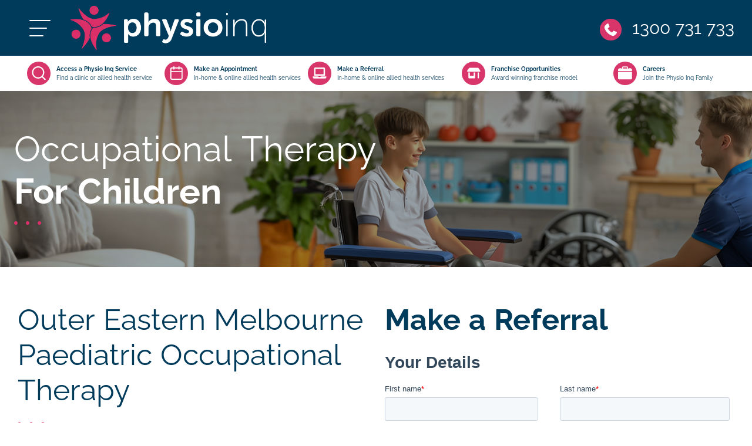

--- FILE ---
content_type: text/html; charset=utf-8
request_url: https://www.physioinq.com.au/home/vic/outer-eastern-melbourne/occupational-therapy-for-children
body_size: 58184
content:
<!DOCTYPE html>
<html lang="en">
	<head><link rel="preconnect" href="" crossorigin><link rel="dns-prefetch" href="">
<link rel="preconnect" href="https://connect.facebook.net" crossorigin><link rel="dns-prefetch" href="https://connect.facebook.net">
<link rel="preconnect" href="https://www.googletagmanager.com" crossorigin><link rel="dns-prefetch" href="https://www.googletagmanager.com">
<link rel="preconnect" href="https://www.facebook.com" crossorigin><link rel="dns-prefetch" href="https://www.facebook.com">
<link rel="preconnect" href="https://js.hs-scripts.com" crossorigin><link rel="dns-prefetch" href="https://js.hs-scripts.com">
<link rel="preconnect" href="https://js.hs-banner.com" crossorigin><link rel="dns-prefetch" href="https://js.hs-banner.com">
<link rel="preconnect" href="https://js.hscollectedforms.net" crossorigin><link rel="dns-prefetch" href="https://js.hscollectedforms.net">
<link rel="preconnect" href="https://js.hs-analytics.net" crossorigin><link rel="dns-prefetch" href="https://js.hs-analytics.net">
<link rel="preconnect" href="https://js.hsadspixel.net" crossorigin><link rel="dns-prefetch" href="https://js.hsadspixel.net">
<link rel="preconnect" href="https://forms.hsforms.com" crossorigin><link rel="dns-prefetch" href="https://forms.hsforms.com">
<link rel="preconnect" href="https://snap.licdn.com" crossorigin><link rel="dns-prefetch" href="https://snap.licdn.com">
<link rel="preconnect" href="https://i.ytimg.com" crossorigin><link rel="dns-prefetch" href="https://i.ytimg.com">
<link rel="preconnect" href="https://youtube.com" crossorigin><link rel="dns-prefetch" href="https://youtube.com"><!-- Google Tag Manager -->
  <script>
    (function(w,d,s,l,i){w[l]=w[l]||[];w[l].push({'gtm.start':
    new Date().getTime(),event:'gtm.js'});var f=d.getElementsByTagName(s)[0],
    j=d.createElement(s),dl=l!='dataLayer'?'&l='+l:'';j.async=true;j.src=
    'https://www.googletagmanager.com/gtm.js?id='+i+dl;f.parentNode.insertBefore(j,f);
    })(window,document,'script','dataLayer','GTM-MBJZN5G');
  </script>
  <!-- End Google Tag Manager --><script>
    if (window.location.pathname === "/allied-health-form-thankyou-for-your-submission") {
      window.dataLayer = window.dataLayer || [];
      window.dataLayer.push({
        event: 'hubspot-form-success',
        form_name: 'PhysioInq_Referral_Form',
        form_type: 'Multi-Step',
        form_id: 'a967f047-2583-4cc8-a8b5-64d8fc6d7151',
        source: 'live_chat'
      });
    }
  </script>

<!-- Facebook Pixel Code -->
<script>
/*
    !function (f, b, e, v, n, t, s) {
        if (f.fbq) return; n = f.fbq = function () {
            n.callMethod ?
            n.callMethod.apply(n, arguments) : n.queue.push(arguments)
        };
        if (!f._fbq) f._fbq = n; n.push = n; n.loaded = !0; n.version = '2.0';
        n.queue = []; t = b.createElement(e); t.async = !0;
        t.src = v; s = b.getElementsByTagName(e)[0];
        s.parentNode.insertBefore(t, s)
    }(window, document, 'script',
        'https://connect.facebook.net/en_US/fbevents.js');
    fbq('init', '1231339345316527');
    fbq('track', 'PageView');
    fbq('track', 'Lead');
    
    */
</script>

<noscript>
    <img height="1" width="1" style="display:none"
        src="https://www.facebook.com/tr?id=1231339345316527&ev=PageView&noscript=1" />
</noscript>
<!-- End Facebook Pixel Code -->
	<meta content="width=device-width, initial-scale=1.0, minimum-scale=1.0" name="viewport" />
<meta http-equiv="Content-Type" content="text/html; charset=utf-8" />
<meta charset="UTF-8">
<meta http-equiv="X-UA-Compatible" content="ie=edge">
<link rel="manifest" href="/manifest.json">
<meta name="theme-color" content="#003b5b">

	<link href="https://uploads.prod01.sydney.platformos.com/instances/446/assets/modules/homepage/images/logo/2018/03/apple-touch-icon.png?updated=1734397492" rel="apple-touch-icon" />
	<link href="https://uploads.prod01.sydney.platformos.com/instances/446/assets/modules/homepage/images/logo/2018/03/apple-touch-icon-152x152.png?updated=1734397492" rel="apple-touch-icon" sizes="152x152" />
	<link href="https://uploads.prod01.sydney.platformos.com/instances/446/assets/modules/homepage/images/logo/2018/03/apple-touch-icon-167x167.png?updated=1734397492" rel="apple-touch-icon" sizes="167x167" />
	<link href="https://uploads.prod01.sydney.platformos.com/instances/446/assets/modules/homepage/images/logo/2018/03/apple-touch-icon-180x180.png?updated=1734397492" rel="apple-touch-icon" sizes="180x180" />
	<link href="https://uploads.prod01.sydney.platformos.com/instances/446/assets/modules/homepage/images/logo/2018/03/icon-hires.png?updated=1734397492" rel="icon" sizes="192x192" />
	<link href="https://uploads.prod01.sydney.platformos.com/instances/446/assets/modules/homepage/images/logo/2018/03/icon-normal.png?updated=1734397492" rel="icon" sizes="128x128" />
	<link rel="shortcut icon" href="https://uploads.prod01.sydney.platformos.com/instances/446/assets/modules/homepage/2022/images/favicon.webp?updated=1734396871" /><style>

  @font-face {src: url("/assets/modules/homepage/2022/css/fonts/Raleway-Regular.woff2") format("woff2");unicode-range: U+22,U+25-3F,U+41-5F,U+61-7D;font-display: fallback;font-family:Raleway;font-weight:normal;}
  @font-face {src: url("/assets/modules/homepage/2022/css/fonts/Raleway-Bold.woff2") format("woff2");unicode-range: U+22,U+25-3F,U+41-5F,U+61-7D;font-display: fallback;font-family:Raleway;font-weight:bold;}
  /*!
 * Bootstrap v4.6.1 (https://getbootstrap.com/)
 * Copyright 2011-2021 The Bootstrap Authors
 * Copyright 2011-2021 Twitter, Inc.
 * Licensed under MIT (https://github.com/twbs/bootstrap/blob/main/LICENSE)
 */:root{--blue:#007bff;--indigo:#6610f2;--purple:#6f42c1;--pink:#e83e8c;--red:#dc3545;--orange:#fd7e14;--yellow:#ffc107;--green:#28a745;--teal:#20c997;--cyan:#17a2b8;--white:#fff;--gray:#6c757d;--gray-dark:#343a40;--primary:#007bff;--secondary:#6c757d;--success:#28a745;--info:#17a2b8;--warning:#ffc107;--danger:#dc3545;--light:#f8f9fa;--dark:#343a40;--breakpoint-xs:0;--breakpoint-sm:576px;--breakpoint-md:768px;--breakpoint-lg:992px;--breakpoint-xl:1200px;--font-family-sans-serif:-apple-system,BlinkMacSystemFont,"Segoe UI",Roboto,"Helvetica Neue",Arial,"Noto Sans","Liberation Sans",sans-serif,"Apple Color Emoji","Segoe UI Emoji","Segoe UI Symbol","Noto Color Emoji";--font-family-monospace:SFMono-Regular,Menlo,Monaco,Consolas,"Liberation Mono","Courier New",monospace}*,::after,::before{box-sizing:border-box}html{font-family:sans-serif;line-height:1.15;-webkit-text-size-adjust:100%;-webkit-tap-highlight-color:transparent}article,aside,figcaption,figure,footer,header,hgroup,main,nav,section{display:block}body{margin:0;font-family:-apple-system,BlinkMacSystemFont,"Segoe UI",Roboto,"Helvetica Neue",Arial,"Noto Sans","Liberation Sans",sans-serif,"Apple Color Emoji","Segoe UI Emoji","Segoe UI Symbol","Noto Color Emoji";font-size:1rem;font-weight:400;line-height:1.5;color:#212529;text-align:left;background-color:#fff}[tabindex="-1"]:focus:not(:focus-visible){outline:0!important}hr{box-sizing:content-box;height:0;overflow:visible}h1,h2,h3,h4,h5,h6{margin-top:0;margin-bottom:.5rem}p{margin-top:0;margin-bottom:1rem}abbr[data-original-title],abbr[title]{text-decoration:underline;-webkit-text-decoration:underline dotted;text-decoration:underline dotted;cursor:help;border-bottom:0;-webkit-text-decoration-skip-ink:none;text-decoration-skip-ink:none}address{margin-bottom:1rem;font-style:normal;line-height:inherit}dl,ol,ul{margin-top:0;margin-bottom:1rem}ol ol,ol ul,ul ol,ul ul{margin-bottom:0}dt{font-weight:700}dd{margin-bottom:.5rem;margin-left:0}blockquote{margin:0 0 1rem}b,strong{font-weight:bolder}small{font-size:80%}sub,sup{position:relative;font-size:75%;line-height:0;vertical-align:baseline}sub{bottom:-.25em}sup{top:-.5em}a{color:#007bff;text-decoration:none;background-color:transparent}a:hover{color:#0056b3;text-decoration:underline}a:not([href]):not([class]){color:inherit;text-decoration:none}a:not([href]):not([class]):hover{color:inherit;text-decoration:none}code,kbd,pre,samp{font-family:SFMono-Regular,Menlo,Monaco,Consolas,"Liberation Mono","Courier New",monospace;font-size:1em}pre{margin-top:0;margin-bottom:1rem;overflow:auto;-ms-overflow-style:scrollbar}figure{margin:0 0 1rem}img{vertical-align:middle;border-style:none}svg{overflow:hidden;vertical-align:middle}table{border-collapse:collapse}caption{padding-top:.75rem;padding-bottom:.75rem;color:#6c757d;text-align:left;caption-side:bottom}th{text-align:inherit;text-align:-webkit-match-parent}label{display:inline-block;margin-bottom:.5rem}button{border-radius:0}button:focus:not(:focus-visible){outline:0}button,input,optgroup,select,textarea{margin:0;font-family:inherit;font-size:inherit;line-height:inherit}button,input{overflow:visible}button,select{text-transform:none}[role=button]{cursor:pointer}select{word-wrap:normal}[type=button],[type=reset],[type=submit],button{-webkit-appearance:button}[type=button]:not(:disabled),[type=reset]:not(:disabled),[type=submit]:not(:disabled),button:not(:disabled){cursor:pointer}[type=button]::-moz-focus-inner,[type=reset]::-moz-focus-inner,[type=submit]::-moz-focus-inner,button::-moz-focus-inner{padding:0;border-style:none}input[type=checkbox],input[type=radio]{box-sizing:border-box;padding:0}textarea{overflow:auto;resize:vertical}fieldset{min-width:0;padding:0;margin:0;border:0}legend{display:block;width:100%;max-width:100%;padding:0;margin-bottom:.5rem;font-size:1.5rem;line-height:inherit;color:inherit;white-space:normal}progress{vertical-align:baseline}[type=number]::-webkit-inner-spin-button,[type=number]::-webkit-outer-spin-button{height:auto}[type=search]{outline-offset:-2px;-webkit-appearance:none}[type=search]::-webkit-search-decoration{-webkit-appearance:none}::-webkit-file-upload-button{font:inherit;-webkit-appearance:button}output{display:inline-block}summary{display:list-item;cursor:pointer}template{display:none}[hidden]{display:none!important}.h1,.h2,.h3,.h4,.h5,.h6,h1,h2,h3,h4,h5,h6{margin-bottom:.5rem;font-weight:500;line-height:1.2}.h1,h1{font-size:2.5rem}.h2,h2{font-size:2rem}.h3,h3{font-size:1.75rem}.h4,h4{font-size:1.5rem}.h5,h5{font-size:1.25rem}.h6,h6{font-size:1rem}.lead{font-size:1.25rem;font-weight:300}.display-1{font-size:6rem;font-weight:300;line-height:1.2}.display-2{font-size:5.5rem;font-weight:300;line-height:1.2}.display-3{font-size:4.5rem;font-weight:300;line-height:1.2}.display-4{font-size:3.5rem;font-weight:300;line-height:1.2}hr{margin-top:1rem;margin-bottom:1rem;border:0;border-top:1px solid rgba(0,0,0,.1)}.small,small{font-size:80%;font-weight:400}.mark,mark{padding:.2em;background-color:#fcf8e3}.list-unstyled{padding-left:0;list-style:none}.list-inline{padding-left:0;list-style:none}.list-inline-item{display:inline-block}.list-inline-item:not(:last-child){margin-right:.5rem}.initialism{font-size:90%;text-transform:uppercase}.blockquote{margin-bottom:1rem;font-size:1.25rem}.blockquote-footer{display:block;font-size:80%;color:#6c757d}.blockquote-footer::before{content:"\2014\00A0"}.img-fluid{max-width:100%;height:auto}.img-thumbnail{padding:.25rem;background-color:#fff;border:1px solid #dee2e6;border-radius:.25rem;max-width:100%;height:auto}.figure{display:inline-block}.figure-img{margin-bottom:.5rem;line-height:1}.figure-caption{font-size:90%;color:#6c757d}code{font-size:87.5%;color:#e83e8c;word-wrap:break-word}a>code{color:inherit}kbd{padding:.2rem .4rem;font-size:87.5%;color:#fff;background-color:#212529;border-radius:.2rem}kbd kbd{padding:0;font-size:100%;font-weight:700}pre{display:block;font-size:87.5%;color:#212529}pre code{font-size:inherit;color:inherit;word-break:normal}.pre-scrollable{max-height:340px;overflow-y:scroll}.container,.container-fluid,.container-lg,.container-md,.container-sm,.container-xl{width:100%;padding-right:15px;padding-left:15px;margin-right:auto;margin-left:auto}@media (min-width:576px){.container,.container-sm{max-width:540px}}@media (min-width:768px){.container,.container-md,.container-sm{max-width:720px}}@media (min-width:992px){.container,.container-lg,.container-md,.container-sm{max-width:960px}}@media (min-width:1200px){.container,.container-lg,.container-md,.container-sm,.container-xl{max-width:1140px}}@media (min-width:1600px){.container,.container-lg,.container-md,.container-sm,.container-xl{max-width:1540px}}.row{display:-ms-flexbox;display:flex;-ms-flex-wrap:wrap;flex-wrap:wrap;margin-right:-15px;margin-left:-15px}.no-gutters{margin-right:0;margin-left:0}.no-gutters>.col,.no-gutters>[class*=col-]{padding-right:0;padding-left:0}.col,.col-1,.col-10,.col-11,.col-12,.col-2,.col-3,.col-4,.col-5,.col-6,.col-7,.col-8,.col-9,.col-auto,.col-lg,.col-lg-1,.col-lg-10,.col-lg-11,.col-lg-12,.col-lg-2,.col-lg-3,.col-lg-4,.col-lg-5,.col-lg-6,.col-lg-7,.col-lg-8,.col-lg-9,.col-lg-auto,.col-md,.col-md-1,.col-md-10,.col-md-11,.col-md-12,.col-md-2,.col-md-3,.col-md-4,.col-md-5,.col-md-6,.col-md-7,.col-md-8,.col-md-9,.col-md-auto,.col-sm,.col-sm-1,.col-sm-10,.col-sm-11,.col-sm-12,.col-sm-2,.col-sm-3,.col-sm-4,.col-sm-5,.col-sm-6,.col-sm-7,.col-sm-8,.col-sm-9,.col-sm-auto,.col-xl,.col-xl-1,.col-xl-10,.col-xl-11,.col-xl-12,.col-xl-2,.col-xl-3,.col-xl-4,.col-xl-5,.col-xl-6,.col-xl-7,.col-xl-8,.col-xl-9,.col-xl-auto{position:relative;width:100%;padding-right:15px;padding-left:15px}.col{-ms-flex-preferred-size:0;flex-basis:0;-ms-flex-positive:1;flex-grow:1;max-width:100%}.row-cols-1>*{-ms-flex:0 0 100%;flex:0 0 100%;max-width:100%}.row-cols-2>*{-ms-flex:0 0 50%;flex:0 0 50%;max-width:50%}.row-cols-3>*{-ms-flex:0 0 33.333333%;flex:0 0 33.333333%;max-width:33.333333%}.row-cols-4>*{-ms-flex:0 0 25%;flex:0 0 25%;max-width:25%}.row-cols-5>*{-ms-flex:0 0 20%;flex:0 0 20%;max-width:20%}.row-cols-6>*{-ms-flex:0 0 16.666667%;flex:0 0 16.666667%;max-width:16.666667%}.col-auto{-ms-flex:0 0 auto;flex:0 0 auto;width:auto;max-width:100%}.col-1{-ms-flex:0 0 8.333333%;flex:0 0 8.333333%;max-width:8.333333%}.col-2{-ms-flex:0 0 16.666667%;flex:0 0 16.666667%;max-width:16.666667%}.col-3{-ms-flex:0 0 25%;flex:0 0 25%;max-width:25%}.col-4{-ms-flex:0 0 33.333333%;flex:0 0 33.333333%;max-width:33.333333%}.col-5{-ms-flex:0 0 41.666667%;flex:0 0 41.666667%;max-width:41.666667%}.col-6{-ms-flex:0 0 50%;flex:0 0 50%;max-width:50%}.col-7{-ms-flex:0 0 58.333333%;flex:0 0 58.333333%;max-width:58.333333%}.col-8{-ms-flex:0 0 66.666667%;flex:0 0 66.666667%;max-width:66.666667%}.col-9{-ms-flex:0 0 75%;flex:0 0 75%;max-width:75%}.col-10{-ms-flex:0 0 83.333333%;flex:0 0 83.333333%;max-width:83.333333%}.col-11{-ms-flex:0 0 91.666667%;flex:0 0 91.666667%;max-width:91.666667%}.col-12{-ms-flex:0 0 100%;flex:0 0 100%;max-width:100%}.order-first{-ms-flex-order:-1;order:-1}.order-last{-ms-flex-order:13;order:13}.order-0{-ms-flex-order:0;order:0}.order-1{-ms-flex-order:1;order:1}.order-2{-ms-flex-order:2;order:2}.order-3{-ms-flex-order:3;order:3}.order-4{-ms-flex-order:4;order:4}.order-5{-ms-flex-order:5;order:5}.order-6{-ms-flex-order:6;order:6}.order-7{-ms-flex-order:7;order:7}.order-8{-ms-flex-order:8;order:8}.order-9{-ms-flex-order:9;order:9}.order-10{-ms-flex-order:10;order:10}.order-11{-ms-flex-order:11;order:11}.order-12{-ms-flex-order:12;order:12}.offset-1{margin-left:8.333333%}.offset-2{margin-left:16.666667%}.offset-3{margin-left:25%}.offset-4{margin-left:33.333333%}.offset-5{margin-left:41.666667%}.offset-6{margin-left:50%}.offset-7{margin-left:58.333333%}.offset-8{margin-left:66.666667%}.offset-9{margin-left:75%}.offset-10{margin-left:83.333333%}.offset-11{margin-left:91.666667%}@media (min-width:576px){.col-sm{-ms-flex-preferred-size:0;flex-basis:0;-ms-flex-positive:1;flex-grow:1;max-width:100%}.row-cols-sm-1>*{-ms-flex:0 0 100%;flex:0 0 100%;max-width:100%}.row-cols-sm-2>*{-ms-flex:0 0 50%;flex:0 0 50%;max-width:50%}.row-cols-sm-3>*{-ms-flex:0 0 33.333333%;flex:0 0 33.333333%;max-width:33.333333%}.row-cols-sm-4>*{-ms-flex:0 0 25%;flex:0 0 25%;max-width:25%}.row-cols-sm-5>*{-ms-flex:0 0 20%;flex:0 0 20%;max-width:20%}.row-cols-sm-6>*{-ms-flex:0 0 16.666667%;flex:0 0 16.666667%;max-width:16.666667%}.col-sm-auto{-ms-flex:0 0 auto;flex:0 0 auto;width:auto;max-width:100%}.col-sm-1{-ms-flex:0 0 8.333333%;flex:0 0 8.333333%;max-width:8.333333%}.col-sm-2{-ms-flex:0 0 16.666667%;flex:0 0 16.666667%;max-width:16.666667%}.col-sm-3{-ms-flex:0 0 25%;flex:0 0 25%;max-width:25%}.col-sm-4{-ms-flex:0 0 33.333333%;flex:0 0 33.333333%;max-width:33.333333%}.col-sm-5{-ms-flex:0 0 41.666667%;flex:0 0 41.666667%;max-width:41.666667%}.col-sm-6{-ms-flex:0 0 50%;flex:0 0 50%;max-width:50%}.col-sm-7{-ms-flex:0 0 58.333333%;flex:0 0 58.333333%;max-width:58.333333%}.col-sm-8{-ms-flex:0 0 66.666667%;flex:0 0 66.666667%;max-width:66.666667%}.col-sm-9{-ms-flex:0 0 75%;flex:0 0 75%;max-width:75%}.col-sm-10{-ms-flex:0 0 83.333333%;flex:0 0 83.333333%;max-width:83.333333%}.col-sm-11{-ms-flex:0 0 91.666667%;flex:0 0 91.666667%;max-width:91.666667%}.col-sm-12{-ms-flex:0 0 100%;flex:0 0 100%;max-width:100%}.order-sm-first{-ms-flex-order:-1;order:-1}.order-sm-last{-ms-flex-order:13;order:13}.order-sm-0{-ms-flex-order:0;order:0}.order-sm-1{-ms-flex-order:1;order:1}.order-sm-2{-ms-flex-order:2;order:2}.order-sm-3{-ms-flex-order:3;order:3}.order-sm-4{-ms-flex-order:4;order:4}.order-sm-5{-ms-flex-order:5;order:5}.order-sm-6{-ms-flex-order:6;order:6}.order-sm-7{-ms-flex-order:7;order:7}.order-sm-8{-ms-flex-order:8;order:8}.order-sm-9{-ms-flex-order:9;order:9}.order-sm-10{-ms-flex-order:10;order:10}.order-sm-11{-ms-flex-order:11;order:11}.order-sm-12{-ms-flex-order:12;order:12}.offset-sm-0{margin-left:0}.offset-sm-1{margin-left:8.333333%}.offset-sm-2{margin-left:16.666667%}.offset-sm-3{margin-left:25%}.offset-sm-4{margin-left:33.333333%}.offset-sm-5{margin-left:41.666667%}.offset-sm-6{margin-left:50%}.offset-sm-7{margin-left:58.333333%}.offset-sm-8{margin-left:66.666667%}.offset-sm-9{margin-left:75%}.offset-sm-10{margin-left:83.333333%}.offset-sm-11{margin-left:91.666667%}}@media (min-width:768px){.col-md{-ms-flex-preferred-size:0;flex-basis:0;-ms-flex-positive:1;flex-grow:1;max-width:100%}.row-cols-md-1>*{-ms-flex:0 0 100%;flex:0 0 100%;max-width:100%}.row-cols-md-2>*{-ms-flex:0 0 50%;flex:0 0 50%;max-width:50%}.row-cols-md-3>*{-ms-flex:0 0 33.333333%;flex:0 0 33.333333%;max-width:33.333333%}.row-cols-md-4>*{-ms-flex:0 0 25%;flex:0 0 25%;max-width:25%}.row-cols-md-5>*{-ms-flex:0 0 20%;flex:0 0 20%;max-width:20%}.row-cols-md-6>*{-ms-flex:0 0 16.666667%;flex:0 0 16.666667%;max-width:16.666667%}.col-md-auto{-ms-flex:0 0 auto;flex:0 0 auto;width:auto;max-width:100%}.col-md-1{-ms-flex:0 0 8.333333%;flex:0 0 8.333333%;max-width:8.333333%}.col-md-2{-ms-flex:0 0 16.666667%;flex:0 0 16.666667%;max-width:16.666667%}.col-md-3{-ms-flex:0 0 25%;flex:0 0 25%;max-width:25%}.col-md-4{-ms-flex:0 0 33.333333%;flex:0 0 33.333333%;max-width:33.333333%}.col-md-5{-ms-flex:0 0 41.666667%;flex:0 0 41.666667%;max-width:41.666667%}.col-md-6{-ms-flex:0 0 50%;flex:0 0 50%;max-width:50%}.col-md-7{-ms-flex:0 0 58.333333%;flex:0 0 58.333333%;max-width:58.333333%}.col-md-8{-ms-flex:0 0 66.666667%;flex:0 0 66.666667%;max-width:66.666667%}.col-md-9{-ms-flex:0 0 75%;flex:0 0 75%;max-width:75%}.col-md-10{-ms-flex:0 0 83.333333%;flex:0 0 83.333333%;max-width:83.333333%}.col-md-11{-ms-flex:0 0 91.666667%;flex:0 0 91.666667%;max-width:91.666667%}.col-md-12{-ms-flex:0 0 100%;flex:0 0 100%;max-width:100%}.order-md-first{-ms-flex-order:-1;order:-1}.order-md-last{-ms-flex-order:13;order:13}.order-md-0{-ms-flex-order:0;order:0}.order-md-1{-ms-flex-order:1;order:1}.order-md-2{-ms-flex-order:2;order:2}.order-md-3{-ms-flex-order:3;order:3}.order-md-4{-ms-flex-order:4;order:4}.order-md-5{-ms-flex-order:5;order:5}.order-md-6{-ms-flex-order:6;order:6}.order-md-7{-ms-flex-order:7;order:7}.order-md-8{-ms-flex-order:8;order:8}.order-md-9{-ms-flex-order:9;order:9}.order-md-10{-ms-flex-order:10;order:10}.order-md-11{-ms-flex-order:11;order:11}.order-md-12{-ms-flex-order:12;order:12}.offset-md-0{margin-left:0}.offset-md-1{margin-left:8.333333%}.offset-md-2{margin-left:16.666667%}.offset-md-3{margin-left:25%}.offset-md-4{margin-left:33.333333%}.offset-md-5{margin-left:41.666667%}.offset-md-6{margin-left:50%}.offset-md-7{margin-left:58.333333%}.offset-md-8{margin-left:66.666667%}.offset-md-9{margin-left:75%}.offset-md-10{margin-left:83.333333%}.offset-md-11{margin-left:91.666667%}}@media (min-width:992px){.col-lg{-ms-flex-preferred-size:0;flex-basis:0;-ms-flex-positive:1;flex-grow:1;max-width:100%}.row-cols-lg-1>*{-ms-flex:0 0 100%;flex:0 0 100%;max-width:100%}.row-cols-lg-2>*{-ms-flex:0 0 50%;flex:0 0 50%;max-width:50%}.row-cols-lg-3>*{-ms-flex:0 0 33.333333%;flex:0 0 33.333333%;max-width:33.333333%}.row-cols-lg-4>*{-ms-flex:0 0 25%;flex:0 0 25%;max-width:25%}.row-cols-lg-5>*{-ms-flex:0 0 20%;flex:0 0 20%;max-width:20%}.row-cols-lg-6>*{-ms-flex:0 0 16.666667%;flex:0 0 16.666667%;max-width:16.666667%}.col-lg-auto{-ms-flex:0 0 auto;flex:0 0 auto;width:auto;max-width:100%}.col-lg-1{-ms-flex:0 0 8.333333%;flex:0 0 8.333333%;max-width:8.333333%}.col-lg-2{-ms-flex:0 0 16.666667%;flex:0 0 16.666667%;max-width:16.666667%}.col-lg-3{-ms-flex:0 0 25%;flex:0 0 25%;max-width:25%}.col-lg-4{-ms-flex:0 0 33.333333%;flex:0 0 33.333333%;max-width:33.333333%}.col-lg-5{-ms-flex:0 0 41.666667%;flex:0 0 41.666667%;max-width:41.666667%}.col-lg-6{-ms-flex:0 0 50%;flex:0 0 50%;max-width:50%}.col-lg-7{-ms-flex:0 0 58.333333%;flex:0 0 58.333333%;max-width:58.333333%}.col-lg-8{-ms-flex:0 0 66.666667%;flex:0 0 66.666667%;max-width:66.666667%}.col-lg-9{-ms-flex:0 0 75%;flex:0 0 75%;max-width:75%}.col-lg-10{-ms-flex:0 0 83.333333%;flex:0 0 83.333333%;max-width:83.333333%}.col-lg-11{-ms-flex:0 0 91.666667%;flex:0 0 91.666667%;max-width:91.666667%}.col-lg-12{-ms-flex:0 0 100%;flex:0 0 100%;max-width:100%}.order-lg-first{-ms-flex-order:-1;order:-1}.order-lg-last{-ms-flex-order:13;order:13}.order-lg-0{-ms-flex-order:0;order:0}.order-lg-1{-ms-flex-order:1;order:1}.order-lg-2{-ms-flex-order:2;order:2}.order-lg-3{-ms-flex-order:3;order:3}.order-lg-4{-ms-flex-order:4;order:4}.order-lg-5{-ms-flex-order:5;order:5}.order-lg-6{-ms-flex-order:6;order:6}.order-lg-7{-ms-flex-order:7;order:7}.order-lg-8{-ms-flex-order:8;order:8}.order-lg-9{-ms-flex-order:9;order:9}.order-lg-10{-ms-flex-order:10;order:10}.order-lg-11{-ms-flex-order:11;order:11}.order-lg-12{-ms-flex-order:12;order:12}.offset-lg-0{margin-left:0}.offset-lg-1{margin-left:8.333333%}.offset-lg-2{margin-left:16.666667%}.offset-lg-3{margin-left:25%}.offset-lg-4{margin-left:33.333333%}.offset-lg-5{margin-left:41.666667%}.offset-lg-6{margin-left:50%}.offset-lg-7{margin-left:58.333333%}.offset-lg-8{margin-left:66.666667%}.offset-lg-9{margin-left:75%}.offset-lg-10{margin-left:83.333333%}.offset-lg-11{margin-left:91.666667%}}@media (min-width:1200px){.col-xl{-ms-flex-preferred-size:0;flex-basis:0;-ms-flex-positive:1;flex-grow:1;max-width:100%}.row-cols-xl-1>*{-ms-flex:0 0 100%;flex:0 0 100%;max-width:100%}.row-cols-xl-2>*{-ms-flex:0 0 50%;flex:0 0 50%;max-width:50%}.row-cols-xl-3>*{-ms-flex:0 0 33.333333%;flex:0 0 33.333333%;max-width:33.333333%}.row-cols-xl-4>*{-ms-flex:0 0 25%;flex:0 0 25%;max-width:25%}.row-cols-xl-5>*{-ms-flex:0 0 20%;flex:0 0 20%;max-width:20%}.row-cols-xl-6>*{-ms-flex:0 0 16.666667%;flex:0 0 16.666667%;max-width:16.666667%}.col-xl-auto{-ms-flex:0 0 auto;flex:0 0 auto;width:auto;max-width:100%}.col-xl-1{-ms-flex:0 0 8.333333%;flex:0 0 8.333333%;max-width:8.333333%}.col-xl-2{-ms-flex:0 0 16.666667%;flex:0 0 16.666667%;max-width:16.666667%}.col-xl-3{-ms-flex:0 0 25%;flex:0 0 25%;max-width:25%}.col-xl-4{-ms-flex:0 0 33.333333%;flex:0 0 33.333333%;max-width:33.333333%}.col-xl-5{-ms-flex:0 0 41.666667%;flex:0 0 41.666667%;max-width:41.666667%}.col-xl-6{-ms-flex:0 0 50%;flex:0 0 50%;max-width:50%}.col-xl-7{-ms-flex:0 0 58.333333%;flex:0 0 58.333333%;max-width:58.333333%}.col-xl-8{-ms-flex:0 0 66.666667%;flex:0 0 66.666667%;max-width:66.666667%}.col-xl-9{-ms-flex:0 0 75%;flex:0 0 75%;max-width:75%}.col-xl-10{-ms-flex:0 0 83.333333%;flex:0 0 83.333333%;max-width:83.333333%}.col-xl-11{-ms-flex:0 0 91.666667%;flex:0 0 91.666667%;max-width:91.666667%}.col-xl-12{-ms-flex:0 0 100%;flex:0 0 100%;max-width:100%}.order-xl-first{-ms-flex-order:-1;order:-1}.order-xl-last{-ms-flex-order:13;order:13}.order-xl-0{-ms-flex-order:0;order:0}.order-xl-1{-ms-flex-order:1;order:1}.order-xl-2{-ms-flex-order:2;order:2}.order-xl-3{-ms-flex-order:3;order:3}.order-xl-4{-ms-flex-order:4;order:4}.order-xl-5{-ms-flex-order:5;order:5}.order-xl-6{-ms-flex-order:6;order:6}.order-xl-7{-ms-flex-order:7;order:7}.order-xl-8{-ms-flex-order:8;order:8}.order-xl-9{-ms-flex-order:9;order:9}.order-xl-10{-ms-flex-order:10;order:10}.order-xl-11{-ms-flex-order:11;order:11}.order-xl-12{-ms-flex-order:12;order:12}.offset-xl-0{margin-left:0}.offset-xl-1{margin-left:8.333333%}.offset-xl-2{margin-left:16.666667%}.offset-xl-3{margin-left:25%}.offset-xl-4{margin-left:33.333333%}.offset-xl-5{margin-left:41.666667%}.offset-xl-6{margin-left:50%}.offset-xl-7{margin-left:58.333333%}.offset-xl-8{margin-left:66.666667%}.offset-xl-9{margin-left:75%}.offset-xl-10{margin-left:83.333333%}.offset-xl-11{margin-left:91.666667%}}.table{width:100%;margin-bottom:1rem;color:#212529}.table td,.table th{padding:.75rem;vertical-align:top;border-top:1px solid #dee2e6}.table thead th{vertical-align:bottom;border-bottom:2px solid #dee2e6}.table tbody+tbody{border-top:2px solid #dee2e6}.table-sm td,.table-sm th{padding:.3rem}.table-bordered{border:1px solid #dee2e6}.table-bordered td,.table-bordered th{border:1px solid #dee2e6}.table-bordered thead td,.table-bordered thead th{border-bottom-width:2px}.table-borderless tbody+tbody,.table-borderless td,.table-borderless th,.table-borderless thead th{border:0}.table-striped tbody tr:nth-of-type(odd){background-color:rgba(0,0,0,.05)}.table-hover tbody tr:hover{color:#212529;background-color:rgba(0,0,0,.075)}.table-primary,.table-primary>td,.table-primary>th{background-color:#b8daff}.table-primary tbody+tbody,.table-primary td,.table-primary th,.table-primary thead th{border-color:#7abaff}.table-hover .table-primary:hover{background-color:#9fcdff}.table-hover .table-primary:hover>td,.table-hover .table-primary:hover>th{background-color:#9fcdff}.table-secondary,.table-secondary>td,.table-secondary>th{background-color:#d6d8db}.table-secondary tbody+tbody,.table-secondary td,.table-secondary th,.table-secondary thead th{border-color:#b3b7bb}.table-hover .table-secondary:hover{background-color:#c8cbcf}.table-hover .table-secondary:hover>td,.table-hover .table-secondary:hover>th{background-color:#c8cbcf}.table-success,.table-success>td,.table-success>th{background-color:#c3e6cb}.table-success tbody+tbody,.table-success td,.table-success th,.table-success thead th{border-color:#8fd19e}.table-hover .table-success:hover{background-color:#b1dfbb}.table-hover .table-success:hover>td,.table-hover .table-success:hover>th{background-color:#b1dfbb}.table-info,.table-info>td,.table-info>th{background-color:#bee5eb}.table-info tbody+tbody,.table-info td,.table-info th,.table-info thead th{border-color:#86cfda}.table-hover .table-info:hover{background-color:#abdde5}.table-hover .table-info:hover>td,.table-hover .table-info:hover>th{background-color:#abdde5}.table-warning,.table-warning>td,.table-warning>th{background-color:#ffeeba}.table-warning tbody+tbody,.table-warning td,.table-warning th,.table-warning thead th{border-color:#ffdf7e}.table-hover .table-warning:hover{background-color:#ffe8a1}.table-hover .table-warning:hover>td,.table-hover .table-warning:hover>th{background-color:#ffe8a1}.table-danger,.table-danger>td,.table-danger>th{background-color:#f5c6cb}.table-danger tbody+tbody,.table-danger td,.table-danger th,.table-danger thead th{border-color:#ed969e}.table-hover .table-danger:hover{background-color:#f1b0b7}.table-hover .table-danger:hover>td,.table-hover .table-danger:hover>th{background-color:#f1b0b7}.table-light,.table-light>td,.table-light>th{background-color:#fdfdfe}.table-light tbody+tbody,.table-light td,.table-light th,.table-light thead th{border-color:#fbfcfc}.table-hover .table-light:hover{background-color:#ececf6}.table-hover .table-light:hover>td,.table-hover .table-light:hover>th{background-color:#ececf6}.table-dark,.table-dark>td,.table-dark>th{background-color:#c6c8ca}.table-dark tbody+tbody,.table-dark td,.table-dark th,.table-dark thead th{border-color:#95999c}.table-hover .table-dark:hover{background-color:#b9bbbe}.table-hover .table-dark:hover>td,.table-hover .table-dark:hover>th{background-color:#b9bbbe}.table-active,.table-active>td,.table-active>th{background-color:rgba(0,0,0,.075)}.table-hover .table-active:hover{background-color:rgba(0,0,0,.075)}.table-hover .table-active:hover>td,.table-hover .table-active:hover>th{background-color:rgba(0,0,0,.075)}.table .thead-dark th{color:#fff;background-color:#343a40;border-color:#454d55}.table .thead-light th{color:#495057;background-color:#e9ecef;border-color:#dee2e6}.table-dark{color:#fff;background-color:#343a40}.table-dark td,.table-dark th,.table-dark thead th{border-color:#454d55}.table-dark.table-bordered{border:0}.table-dark.table-striped tbody tr:nth-of-type(odd){background-color:rgba(255,255,255,.05)}.table-dark.table-hover tbody tr:hover{color:#fff;background-color:rgba(255,255,255,.075)}@media (max-width:575.98px){.table-responsive-sm{display:block;width:100%;overflow-x:auto;-webkit-overflow-scrolling:touch}.table-responsive-sm>.table-bordered{border:0}}@media (max-width:767.98px){.table-responsive-md{display:block;width:100%;overflow-x:auto;-webkit-overflow-scrolling:touch}.table-responsive-md>.table-bordered{border:0}}@media (max-width:991.98px){.table-responsive-lg{display:block;width:100%;overflow-x:auto;-webkit-overflow-scrolling:touch}.table-responsive-lg>.table-bordered{border:0}}@media (max-width:1199.98px){.table-responsive-xl{display:block;width:100%;overflow-x:auto;-webkit-overflow-scrolling:touch}.table-responsive-xl>.table-bordered{border:0}}.table-responsive{display:block;width:100%;overflow-x:auto;-webkit-overflow-scrolling:touch}.table-responsive>.table-bordered{border:0}.form-control{display:block;width:100%;height:calc(1.5em + .75rem + 2px);padding:.375rem .75rem;font-size:1rem;font-weight:400;line-height:1.5;color:#495057;background-color:#fff;background-clip:padding-box;border:1px solid #ced4da;border-radius:.25rem;transition:border-color .15s ease-in-out,box-shadow .15s ease-in-out}@media (prefers-reduced-motion:reduce){.form-control{transition:none}}.form-control::-ms-expand{background-color:transparent;border:0}.form-control:focus{color:#495057;background-color:#fff;border-color:#80bdff;outline:0;box-shadow:0 0 0 .2rem rgba(0,123,255,.25)}.form-control::-webkit-input-placeholder{color:#6c757d;opacity:1}.form-control::-moz-placeholder{color:#6c757d;opacity:1}.form-control:-ms-input-placeholder{color:#6c757d;opacity:1}.form-control::-ms-input-placeholder{color:#6c757d;opacity:1}.form-control::placeholder{color:#6c757d;opacity:1}.form-control:disabled,.form-control[readonly]{background-color:#e9ecef;opacity:1}input[type=date].form-control,input[type=datetime-local].form-control,input[type=month].form-control,input[type=time].form-control{-webkit-appearance:none;-moz-appearance:none;appearance:none}select.form-control:-moz-focusring{color:transparent;text-shadow:0 0 0 #495057}select.form-control:focus::-ms-value{color:#495057;background-color:#fff}.form-control-file,.form-control-range{display:block;width:100%}.col-form-label{padding-top:calc(.375rem + 1px);padding-bottom:calc(.375rem + 1px);margin-bottom:0;font-size:inherit;line-height:1.5}.col-form-label-lg{padding-top:calc(.5rem + 1px);padding-bottom:calc(.5rem + 1px);font-size:1.25rem;line-height:1.5}.col-form-label-sm{padding-top:calc(.25rem + 1px);padding-bottom:calc(.25rem + 1px);font-size:.875rem;line-height:1.5}.form-control-plaintext{display:block;width:100%;padding:.375rem 0;margin-bottom:0;font-size:1rem;line-height:1.5;color:#212529;background-color:transparent;border:solid transparent;border-width:1px 0}.form-control-plaintext.form-control-lg,.form-control-plaintext.form-control-sm{padding-right:0;padding-left:0}.form-control-sm{height:calc(1.5em + .5rem + 2px);padding:.25rem .5rem;font-size:.875rem;line-height:1.5;border-radius:.2rem}.form-control-lg{height:calc(1.5em + 1rem + 2px);padding:.5rem 1rem;font-size:1.25rem;line-height:1.5;border-radius:.3rem}select.form-control[multiple],select.form-control[size]{height:auto}textarea.form-control{height:auto}.form-group{margin-bottom:1rem}.form-text{display:block;margin-top:.25rem}.form-row{display:-ms-flexbox;display:flex;-ms-flex-wrap:wrap;flex-wrap:wrap;margin-right:-5px;margin-left:-5px}.form-row>.col,.form-row>[class*=col-]{padding-right:5px;padding-left:5px}.form-check{position:relative;display:block;padding-left:1.25rem}.form-check-input{position:absolute;margin-top:.3rem;margin-left:-1.25rem}.form-check-input:disabled~.form-check-label,.form-check-input[disabled]~.form-check-label{color:#6c757d}.form-check-label{margin-bottom:0}.form-check-inline{display:-ms-inline-flexbox;display:inline-flex;-ms-flex-align:center;align-items:center;padding-left:0;margin-right:.75rem}.form-check-inline .form-check-input{position:static;margin-top:0;margin-right:.3125rem;margin-left:0}.valid-feedback{display:none;width:100%;margin-top:.25rem;font-size:80%;color:#28a745}.valid-tooltip{position:absolute;top:100%;left:0;z-index:5;display:none;max-width:100%;padding:.25rem .5rem;margin-top:.1rem;font-size:.875rem;line-height:1.5;color:#fff;background-color:rgba(40,167,69,.9);border-radius:.25rem}.form-row>.col>.valid-tooltip,.form-row>[class*=col-]>.valid-tooltip{left:5px}.is-valid~.valid-feedback,.is-valid~.valid-tooltip,.was-validated :valid~.valid-feedback,.was-validated :valid~.valid-tooltip{display:block}.form-control.is-valid,.was-validated .form-control:valid{border-color:#28a745;padding-right:calc(1.5em + .75rem)!important;background-image:url("data:image/svg+xml,%3csvg xmlns='http://www.w3.org/2000/svg' width='8' height='8' viewBox='0 0 8 8'%3e%3cpath fill='%2328a745' d='M2.3 6.73L.6 4.53c-.4-1.04.46-1.4 1.1-.8l1.1 1.4 3.4-3.8c.6-.63 1.6-.27 1.2.7l-4 4.6c-.43.5-.8.4-1.1.1z'/%3e%3c/svg%3e");background-repeat:no-repeat;background-position:right calc(.375em + .1875rem) center;background-size:calc(.75em + .375rem) calc(.75em + .375rem)}.form-control.is-valid:focus,.was-validated .form-control:valid:focus{border-color:#28a745;box-shadow:0 0 0 .2rem rgba(40,167,69,.25)}.was-validated select.form-control:valid,select.form-control.is-valid{padding-right:3rem!important;background-position:right 1.5rem center}.was-validated textarea.form-control:valid,textarea.form-control.is-valid{padding-right:calc(1.5em + .75rem);background-position:top calc(.375em + .1875rem) right calc(.375em + .1875rem)}.custom-select.is-valid,.was-validated .custom-select:valid{border-color:#28a745;padding-right:calc(.75em + 2.3125rem)!important;background:url("data:image/svg+xml,%3csvg xmlns='http://www.w3.org/2000/svg' width='4' height='5' viewBox='0 0 4 5'%3e%3cpath fill='%23343a40' d='M2 0L0 2h4zm0 5L0 3h4z'/%3e%3c/svg%3e") right .75rem center/8px 10px no-repeat,#fff url("data:image/svg+xml,%3csvg xmlns='http://www.w3.org/2000/svg' width='8' height='8' viewBox='0 0 8 8'%3e%3cpath fill='%2328a745' d='M2.3 6.73L.6 4.53c-.4-1.04.46-1.4 1.1-.8l1.1 1.4 3.4-3.8c.6-.63 1.6-.27 1.2.7l-4 4.6c-.43.5-.8.4-1.1.1z'/%3e%3c/svg%3e") center right 1.75rem/calc(.75em + .375rem) calc(.75em + .375rem) no-repeat}.custom-select.is-valid:focus,.was-validated .custom-select:valid:focus{border-color:#28a745;box-shadow:0 0 0 .2rem rgba(40,167,69,.25)}.form-check-input.is-valid~.form-check-label,.was-validated .form-check-input:valid~.form-check-label{color:#28a745}.form-check-input.is-valid~.valid-feedback,.form-check-input.is-valid~.valid-tooltip,.was-validated .form-check-input:valid~.valid-feedback,.was-validated .form-check-input:valid~.valid-tooltip{display:block}.custom-control-input.is-valid~.custom-control-label,.was-validated .custom-control-input:valid~.custom-control-label{color:#28a745}.custom-control-input.is-valid~.custom-control-label::before,.was-validated .custom-control-input:valid~.custom-control-label::before{border-color:#28a745}.custom-control-input.is-valid:checked~.custom-control-label::before,.was-validated .custom-control-input:valid:checked~.custom-control-label::before{border-color:#34ce57;background-color:#34ce57}.custom-control-input.is-valid:focus~.custom-control-label::before,.was-validated .custom-control-input:valid:focus~.custom-control-label::before{box-shadow:0 0 0 .2rem rgba(40,167,69,.25)}.custom-control-input.is-valid:focus:not(:checked)~.custom-control-label::before,.was-validated .custom-control-input:valid:focus:not(:checked)~.custom-control-label::before{border-color:#28a745}.custom-file-input.is-valid~.custom-file-label,.was-validated .custom-file-input:valid~.custom-file-label{border-color:#28a745}.custom-file-input.is-valid:focus~.custom-file-label,.was-validated .custom-file-input:valid:focus~.custom-file-label{border-color:#28a745;box-shadow:0 0 0 .2rem rgba(40,167,69,.25)}.invalid-feedback{display:none;width:100%;margin-top:.25rem;font-size:80%;color:#dc3545}.invalid-tooltip{position:absolute;top:100%;left:0;z-index:5;display:none;max-width:100%;padding:.25rem .5rem;margin-top:.1rem;font-size:.875rem;line-height:1.5;color:#fff;background-color:rgba(220,53,69,.9);border-radius:.25rem}.form-row>.col>.invalid-tooltip,.form-row>[class*=col-]>.invalid-tooltip{left:5px}.is-invalid~.invalid-feedback,.is-invalid~.invalid-tooltip,.was-validated :invalid~.invalid-feedback,.was-validated :invalid~.invalid-tooltip{display:block}.form-control.is-invalid,.was-validated .form-control:invalid{border-color:#dc3545;padding-right:calc(1.5em + .75rem)!important;background-image:url("data:image/svg+xml,%3csvg xmlns='http://www.w3.org/2000/svg' width='12' height='12' fill='none' stroke='%23dc3545' viewBox='0 0 12 12'%3e%3ccircle cx='6' cy='6' r='4.5'/%3e%3cpath stroke-linejoin='round' d='M5.8 3.6h.4L6 6.5z'/%3e%3ccircle cx='6' cy='8.2' r='.6' fill='%23dc3545' stroke='none'/%3e%3c/svg%3e");background-repeat:no-repeat;background-position:right calc(.375em + .1875rem) center;background-size:calc(.75em + .375rem) calc(.75em + .375rem)}.form-control.is-invalid:focus,.was-validated .form-control:invalid:focus{border-color:#dc3545;box-shadow:0 0 0 .2rem rgba(220,53,69,.25)}.was-validated select.form-control:invalid,select.form-control.is-invalid{padding-right:3rem!important;background-position:right 1.5rem center}.was-validated textarea.form-control:invalid,textarea.form-control.is-invalid{padding-right:calc(1.5em + .75rem);background-position:top calc(.375em + .1875rem) right calc(.375em + .1875rem)}.custom-select.is-invalid,.was-validated .custom-select:invalid{border-color:#dc3545;padding-right:calc(.75em + 2.3125rem)!important;background:url("data:image/svg+xml,%3csvg xmlns='http://www.w3.org/2000/svg' width='4' height='5' viewBox='0 0 4 5'%3e%3cpath fill='%23343a40' d='M2 0L0 2h4zm0 5L0 3h4z'/%3e%3c/svg%3e") right .75rem center/8px 10px no-repeat,#fff url("data:image/svg+xml,%3csvg xmlns='http://www.w3.org/2000/svg' width='12' height='12' fill='none' stroke='%23dc3545' viewBox='0 0 12 12'%3e%3ccircle cx='6' cy='6' r='4.5'/%3e%3cpath stroke-linejoin='round' d='M5.8 3.6h.4L6 6.5z'/%3e%3ccircle cx='6' cy='8.2' r='.6' fill='%23dc3545' stroke='none'/%3e%3c/svg%3e") center right 1.75rem/calc(.75em + .375rem) calc(.75em + .375rem) no-repeat}.custom-select.is-invalid:focus,.was-validated .custom-select:invalid:focus{border-color:#dc3545;box-shadow:0 0 0 .2rem rgba(220,53,69,.25)}.form-check-input.is-invalid~.form-check-label,.was-validated .form-check-input:invalid~.form-check-label{color:#dc3545}.form-check-input.is-invalid~.invalid-feedback,.form-check-input.is-invalid~.invalid-tooltip,.was-validated .form-check-input:invalid~.invalid-feedback,.was-validated .form-check-input:invalid~.invalid-tooltip{display:block}.custom-control-input.is-invalid~.custom-control-label,.was-validated .custom-control-input:invalid~.custom-control-label{color:#dc3545}.custom-control-input.is-invalid~.custom-control-label::before,.was-validated .custom-control-input:invalid~.custom-control-label::before{border-color:#dc3545}.custom-control-input.is-invalid:checked~.custom-control-label::before,.was-validated .custom-control-input:invalid:checked~.custom-control-label::before{border-color:#e4606d;background-color:#e4606d}.custom-control-input.is-invalid:focus~.custom-control-label::before,.was-validated .custom-control-input:invalid:focus~.custom-control-label::before{box-shadow:0 0 0 .2rem rgba(220,53,69,.25)}.custom-control-input.is-invalid:focus:not(:checked)~.custom-control-label::before,.was-validated .custom-control-input:invalid:focus:not(:checked)~.custom-control-label::before{border-color:#dc3545}.custom-file-input.is-invalid~.custom-file-label,.was-validated .custom-file-input:invalid~.custom-file-label{border-color:#dc3545}.custom-file-input.is-invalid:focus~.custom-file-label,.was-validated .custom-file-input:invalid:focus~.custom-file-label{border-color:#dc3545;box-shadow:0 0 0 .2rem rgba(220,53,69,.25)}.form-inline{display:-ms-flexbox;display:flex;-ms-flex-flow:row wrap;flex-flow:row wrap;-ms-flex-align:center;align-items:center}.form-inline .form-check{width:100%}@media (min-width:576px){.form-inline label{display:-ms-flexbox;display:flex;-ms-flex-align:center;align-items:center;-ms-flex-pack:center;justify-content:center;margin-bottom:0}.form-inline .form-group{display:-ms-flexbox;display:flex;-ms-flex:0 0 auto;flex:0 0 auto;-ms-flex-flow:row wrap;flex-flow:row wrap;-ms-flex-align:center;align-items:center;margin-bottom:0}.form-inline .form-control{display:inline-block;width:auto;vertical-align:middle}.form-inline .form-control-plaintext{display:inline-block}.form-inline .custom-select,.form-inline .input-group{width:auto}.form-inline .form-check{display:-ms-flexbox;display:flex;-ms-flex-align:center;align-items:center;-ms-flex-pack:center;justify-content:center;width:auto;padding-left:0}.form-inline .form-check-input{position:relative;-ms-flex-negative:0;flex-shrink:0;margin-top:0;margin-right:.25rem;margin-left:0}.form-inline .custom-control{-ms-flex-align:center;align-items:center;-ms-flex-pack:center;justify-content:center}.form-inline .custom-control-label{margin-bottom:0}}.btn{display:inline-block;font-weight:400;color:#212529;text-align:center;vertical-align:middle;-webkit-user-select:none;-moz-user-select:none;-ms-user-select:none;user-select:none;background-color:transparent;border:1px solid transparent;padding:.375rem .75rem;font-size:1rem;line-height:1.5;border-radius:.25rem;transition:color .15s ease-in-out,background-color .15s ease-in-out,border-color .15s ease-in-out,box-shadow .15s ease-in-out}@media (prefers-reduced-motion:reduce){.btn{transition:none}}.btn:hover{color:#212529;text-decoration:none}.btn.focus,.btn:focus{outline:0;box-shadow:0 0 0 .2rem rgba(0,123,255,.25)}.btn.disabled,.btn:disabled{opacity:.65}.btn:not(:disabled):not(.disabled){cursor:pointer}a.btn.disabled,fieldset:disabled a.btn{pointer-events:none}.btn-primary{color:#fff;background-color:#007bff;border-color:#007bff}.btn-primary:hover{color:#fff;background-color:#0069d9;border-color:#0062cc}.btn-primary.focus,.btn-primary:focus{color:#fff;background-color:#0069d9;border-color:#0062cc;box-shadow:0 0 0 .2rem rgba(38,143,255,.5)}.btn-primary.disabled,.btn-primary:disabled{color:#fff;background-color:#007bff;border-color:#007bff}.btn-primary:not(:disabled):not(.disabled).active,.btn-primary:not(:disabled):not(.disabled):active,.show>.btn-primary.dropdown-toggle{color:#fff;background-color:#0062cc;border-color:#005cbf}.btn-primary:not(:disabled):not(.disabled).active:focus,.btn-primary:not(:disabled):not(.disabled):active:focus,.show>.btn-primary.dropdown-toggle:focus{box-shadow:0 0 0 .2rem rgba(38,143,255,.5)}.btn-secondary{color:#fff;background-color:#6c757d;border-color:#6c757d}.btn-secondary:hover{color:#fff;background-color:#5a6268;border-color:#545b62}.btn-secondary.focus,.btn-secondary:focus{color:#fff;background-color:#5a6268;border-color:#545b62;box-shadow:0 0 0 .2rem rgba(130,138,145,.5)}.btn-secondary.disabled,.btn-secondary:disabled{color:#fff;background-color:#6c757d;border-color:#6c757d}.btn-secondary:not(:disabled):not(.disabled).active,.btn-secondary:not(:disabled):not(.disabled):active,.show>.btn-secondary.dropdown-toggle{color:#fff;background-color:#545b62;border-color:#4e555b}.btn-secondary:not(:disabled):not(.disabled).active:focus,.btn-secondary:not(:disabled):not(.disabled):active:focus,.show>.btn-secondary.dropdown-toggle:focus{box-shadow:0 0 0 .2rem rgba(130,138,145,.5)}.btn-success{color:#fff;background-color:#28a745;border-color:#28a745}.btn-success:hover{color:#fff;background-color:#218838;border-color:#1e7e34}.btn-success.focus,.btn-success:focus{color:#fff;background-color:#218838;border-color:#1e7e34;box-shadow:0 0 0 .2rem rgba(72,180,97,.5)}.btn-success.disabled,.btn-success:disabled{color:#fff;background-color:#28a745;border-color:#28a745}.btn-success:not(:disabled):not(.disabled).active,.btn-success:not(:disabled):not(.disabled):active,.show>.btn-success.dropdown-toggle{color:#fff;background-color:#1e7e34;border-color:#1c7430}.btn-success:not(:disabled):not(.disabled).active:focus,.btn-success:not(:disabled):not(.disabled):active:focus,.show>.btn-success.dropdown-toggle:focus{box-shadow:0 0 0 .2rem rgba(72,180,97,.5)}.btn-info{color:#fff;background-color:#17a2b8;border-color:#17a2b8}.btn-info:hover{color:#fff;background-color:#138496;border-color:#117a8b}.btn-info.focus,.btn-info:focus{color:#fff;background-color:#138496;border-color:#117a8b;box-shadow:0 0 0 .2rem rgba(58,176,195,.5)}.btn-info.disabled,.btn-info:disabled{color:#fff;background-color:#17a2b8;border-color:#17a2b8}.btn-info:not(:disabled):not(.disabled).active,.btn-info:not(:disabled):not(.disabled):active,.show>.btn-info.dropdown-toggle{color:#fff;background-color:#117a8b;border-color:#10707f}.btn-info:not(:disabled):not(.disabled).active:focus,.btn-info:not(:disabled):not(.disabled):active:focus,.show>.btn-info.dropdown-toggle:focus{box-shadow:0 0 0 .2rem rgba(58,176,195,.5)}.btn-warning{color:#212529;background-color:#ffc107;border-color:#ffc107}.btn-warning:hover{color:#212529;background-color:#e0a800;border-color:#d39e00}.btn-warning.focus,.btn-warning:focus{color:#212529;background-color:#e0a800;border-color:#d39e00;box-shadow:0 0 0 .2rem rgba(222,170,12,.5)}.btn-warning.disabled,.btn-warning:disabled{color:#212529;background-color:#ffc107;border-color:#ffc107}.btn-warning:not(:disabled):not(.disabled).active,.btn-warning:not(:disabled):not(.disabled):active,.show>.btn-warning.dropdown-toggle{color:#212529;background-color:#d39e00;border-color:#c69500}.btn-warning:not(:disabled):not(.disabled).active:focus,.btn-warning:not(:disabled):not(.disabled):active:focus,.show>.btn-warning.dropdown-toggle:focus{box-shadow:0 0 0 .2rem rgba(222,170,12,.5)}.btn-danger{color:#fff;background-color:#dc3545;border-color:#dc3545}.btn-danger:hover{color:#fff;background-color:#c82333;border-color:#bd2130}.btn-danger.focus,.btn-danger:focus{color:#fff;background-color:#c82333;border-color:#bd2130;box-shadow:0 0 0 .2rem rgba(225,83,97,.5)}.btn-danger.disabled,.btn-danger:disabled{color:#fff;background-color:#dc3545;border-color:#dc3545}.btn-danger:not(:disabled):not(.disabled).active,.btn-danger:not(:disabled):not(.disabled):active,.show>.btn-danger.dropdown-toggle{color:#fff;background-color:#bd2130;border-color:#b21f2d}.btn-danger:not(:disabled):not(.disabled).active:focus,.btn-danger:not(:disabled):not(.disabled):active:focus,.show>.btn-danger.dropdown-toggle:focus{box-shadow:0 0 0 .2rem rgba(225,83,97,.5)}.btn-light{color:#212529;background-color:#f8f9fa;border-color:#f8f9fa}.btn-light:hover{color:#212529;background-color:#e2e6ea;border-color:#dae0e5}.btn-light.focus,.btn-light:focus{color:#212529;background-color:#e2e6ea;border-color:#dae0e5;box-shadow:0 0 0 .2rem rgba(216,217,219,.5)}.btn-light.disabled,.btn-light:disabled{color:#212529;background-color:#f8f9fa;border-color:#f8f9fa}.btn-light:not(:disabled):not(.disabled).active,.btn-light:not(:disabled):not(.disabled):active,.show>.btn-light.dropdown-toggle{color:#212529;background-color:#dae0e5;border-color:#d3d9df}.btn-light:not(:disabled):not(.disabled).active:focus,.btn-light:not(:disabled):not(.disabled):active:focus,.show>.btn-light.dropdown-toggle:focus{box-shadow:0 0 0 .2rem rgba(216,217,219,.5)}.btn-dark{color:#fff;background-color:#343a40;border-color:#343a40}.btn-dark:hover{color:#fff;background-color:#23272b;border-color:#1d2124}.btn-dark.focus,.btn-dark:focus{color:#fff;background-color:#23272b;border-color:#1d2124;box-shadow:0 0 0 .2rem rgba(82,88,93,.5)}.btn-dark.disabled,.btn-dark:disabled{color:#fff;background-color:#343a40;border-color:#343a40}.btn-dark:not(:disabled):not(.disabled).active,.btn-dark:not(:disabled):not(.disabled):active,.show>.btn-dark.dropdown-toggle{color:#fff;background-color:#1d2124;border-color:#171a1d}.btn-dark:not(:disabled):not(.disabled).active:focus,.btn-dark:not(:disabled):not(.disabled):active:focus,.show>.btn-dark.dropdown-toggle:focus{box-shadow:0 0 0 .2rem rgba(82,88,93,.5)}.btn-outline-primary{color:#007bff;border-color:#007bff}.btn-outline-primary:hover{color:#fff;background-color:#007bff;border-color:#007bff}.btn-outline-primary.focus,.btn-outline-primary:focus{box-shadow:0 0 0 .2rem rgba(0,123,255,.5)}.btn-outline-primary.disabled,.btn-outline-primary:disabled{color:#007bff;background-color:transparent}.btn-outline-primary:not(:disabled):not(.disabled).active,.btn-outline-primary:not(:disabled):not(.disabled):active,.show>.btn-outline-primary.dropdown-toggle{color:#fff;background-color:#007bff;border-color:#007bff}.btn-outline-primary:not(:disabled):not(.disabled).active:focus,.btn-outline-primary:not(:disabled):not(.disabled):active:focus,.show>.btn-outline-primary.dropdown-toggle:focus{box-shadow:0 0 0 .2rem rgba(0,123,255,.5)}.btn-outline-secondary{color:#6c757d;border-color:#6c757d}.btn-outline-secondary:hover{color:#fff;background-color:#6c757d;border-color:#6c757d}.btn-outline-secondary.focus,.btn-outline-secondary:focus{box-shadow:0 0 0 .2rem rgba(108,117,125,.5)}.btn-outline-secondary.disabled,.btn-outline-secondary:disabled{color:#6c757d;background-color:transparent}.btn-outline-secondary:not(:disabled):not(.disabled).active,.btn-outline-secondary:not(:disabled):not(.disabled):active,.show>.btn-outline-secondary.dropdown-toggle{color:#fff;background-color:#6c757d;border-color:#6c757d}.btn-outline-secondary:not(:disabled):not(.disabled).active:focus,.btn-outline-secondary:not(:disabled):not(.disabled):active:focus,.show>.btn-outline-secondary.dropdown-toggle:focus{box-shadow:0 0 0 .2rem rgba(108,117,125,.5)}.btn-outline-success{color:#28a745;border-color:#28a745}.btn-outline-success:hover{color:#fff;background-color:#28a745;border-color:#28a745}.btn-outline-success.focus,.btn-outline-success:focus{box-shadow:0 0 0 .2rem rgba(40,167,69,.5)}.btn-outline-success.disabled,.btn-outline-success:disabled{color:#28a745;background-color:transparent}.btn-outline-success:not(:disabled):not(.disabled).active,.btn-outline-success:not(:disabled):not(.disabled):active,.show>.btn-outline-success.dropdown-toggle{color:#fff;background-color:#28a745;border-color:#28a745}.btn-outline-success:not(:disabled):not(.disabled).active:focus,.btn-outline-success:not(:disabled):not(.disabled):active:focus,.show>.btn-outline-success.dropdown-toggle:focus{box-shadow:0 0 0 .2rem rgba(40,167,69,.5)}.btn-outline-info{color:#17a2b8;border-color:#17a2b8}.btn-outline-info:hover{color:#fff;background-color:#17a2b8;border-color:#17a2b8}.btn-outline-info.focus,.btn-outline-info:focus{box-shadow:0 0 0 .2rem rgba(23,162,184,.5)}.btn-outline-info.disabled,.btn-outline-info:disabled{color:#17a2b8;background-color:transparent}.btn-outline-info:not(:disabled):not(.disabled).active,.btn-outline-info:not(:disabled):not(.disabled):active,.show>.btn-outline-info.dropdown-toggle{color:#fff;background-color:#17a2b8;border-color:#17a2b8}.btn-outline-info:not(:disabled):not(.disabled).active:focus,.btn-outline-info:not(:disabled):not(.disabled):active:focus,.show>.btn-outline-info.dropdown-toggle:focus{box-shadow:0 0 0 .2rem rgba(23,162,184,.5)}.btn-outline-warning{color:#ffc107;border-color:#ffc107}.btn-outline-warning:hover{color:#212529;background-color:#ffc107;border-color:#ffc107}.btn-outline-warning.focus,.btn-outline-warning:focus{box-shadow:0 0 0 .2rem rgba(255,193,7,.5)}.btn-outline-warning.disabled,.btn-outline-warning:disabled{color:#ffc107;background-color:transparent}.btn-outline-warning:not(:disabled):not(.disabled).active,.btn-outline-warning:not(:disabled):not(.disabled):active,.show>.btn-outline-warning.dropdown-toggle{color:#212529;background-color:#ffc107;border-color:#ffc107}.btn-outline-warning:not(:disabled):not(.disabled).active:focus,.btn-outline-warning:not(:disabled):not(.disabled):active:focus,.show>.btn-outline-warning.dropdown-toggle:focus{box-shadow:0 0 0 .2rem rgba(255,193,7,.5)}.btn-outline-danger{color:#dc3545;border-color:#dc3545}.btn-outline-danger:hover{color:#fff;background-color:#dc3545;border-color:#dc3545}.btn-outline-danger.focus,.btn-outline-danger:focus{box-shadow:0 0 0 .2rem rgba(220,53,69,.5)}.btn-outline-danger.disabled,.btn-outline-danger:disabled{color:#dc3545;background-color:transparent}.btn-outline-danger:not(:disabled):not(.disabled).active,.btn-outline-danger:not(:disabled):not(.disabled):active,.show>.btn-outline-danger.dropdown-toggle{color:#fff;background-color:#dc3545;border-color:#dc3545}.btn-outline-danger:not(:disabled):not(.disabled).active:focus,.btn-outline-danger:not(:disabled):not(.disabled):active:focus,.show>.btn-outline-danger.dropdown-toggle:focus{box-shadow:0 0 0 .2rem rgba(220,53,69,.5)}.btn-outline-light{color:#f8f9fa;border-color:#f8f9fa}.btn-outline-light:hover{color:#212529;background-color:#f8f9fa;border-color:#f8f9fa}.btn-outline-light.focus,.btn-outline-light:focus{box-shadow:0 0 0 .2rem rgba(248,249,250,.5)}.btn-outline-light.disabled,.btn-outline-light:disabled{color:#f8f9fa;background-color:transparent}.btn-outline-light:not(:disabled):not(.disabled).active,.btn-outline-light:not(:disabled):not(.disabled):active,.show>.btn-outline-light.dropdown-toggle{color:#212529;background-color:#f8f9fa;border-color:#f8f9fa}.btn-outline-light:not(:disabled):not(.disabled).active:focus,.btn-outline-light:not(:disabled):not(.disabled):active:focus,.show>.btn-outline-light.dropdown-toggle:focus{box-shadow:0 0 0 .2rem rgba(248,249,250,.5)}.btn-outline-dark{color:#343a40;border-color:#343a40}.btn-outline-dark:hover{color:#fff;background-color:#343a40;border-color:#343a40}.btn-outline-dark.focus,.btn-outline-dark:focus{box-shadow:0 0 0 .2rem rgba(52,58,64,.5)}.btn-outline-dark.disabled,.btn-outline-dark:disabled{color:#343a40;background-color:transparent}.btn-outline-dark:not(:disabled):not(.disabled).active,.btn-outline-dark:not(:disabled):not(.disabled):active,.show>.btn-outline-dark.dropdown-toggle{color:#fff;background-color:#343a40;border-color:#343a40}.btn-outline-dark:not(:disabled):not(.disabled).active:focus,.btn-outline-dark:not(:disabled):not(.disabled):active:focus,.show>.btn-outline-dark.dropdown-toggle:focus{box-shadow:0 0 0 .2rem rgba(52,58,64,.5)}.btn-link{font-weight:400;color:#007bff;text-decoration:none}.btn-link:hover{color:#0056b3;text-decoration:underline}.btn-link.focus,.btn-link:focus{text-decoration:underline}.btn-link.disabled,.btn-link:disabled{color:#6c757d;pointer-events:none}.btn-group-lg>.btn,.btn-lg{padding:.5rem 1rem;font-size:1.25rem;line-height:1.5;border-radius:.3rem}.btn-group-sm>.btn,.btn-sm{padding:.25rem .5rem;font-size:.875rem;line-height:1.5;border-radius:.2rem}.btn-block{display:block;width:100%}.btn-block+.btn-block{margin-top:.5rem}input[type=button].btn-block,input[type=reset].btn-block,input[type=submit].btn-block{width:100%}.fade{transition:opacity .15s linear}@media (prefers-reduced-motion:reduce){.fade{transition:none}}.fade:not(.show){opacity:0}.collapse:not(.show){display:none}.collapsing{position:relative;height:0;overflow:hidden;transition:height .35s ease}@media (prefers-reduced-motion:reduce){.collapsing{transition:none}}.dropdown,.dropleft,.dropright,.dropup{position:relative}.dropdown-toggle{white-space:nowrap}.dropdown-toggle::after{display:inline-block;margin-left:.255em;vertical-align:.255em;content:"";border-top:.3em solid;border-right:.3em solid transparent;border-bottom:0;border-left:.3em solid transparent}.dropdown-toggle:empty::after{margin-left:0}.dropdown-menu{position:absolute;top:100%;left:0;z-index:1000;display:none;float:left;min-width:10rem;padding:.5rem 0;margin:.125rem 0 0;font-size:1rem;color:#212529;text-align:left;list-style:none;background-color:#fff;background-clip:padding-box;border:1px solid rgba(0,0,0,.15);border-radius:.25rem}.dropdown-menu-left{right:auto;left:0}.dropdown-menu-right{right:0;left:auto}@media (min-width:576px){.dropdown-menu-sm-left{right:auto;left:0}.dropdown-menu-sm-right{right:0;left:auto}}@media (min-width:768px){.dropdown-menu-md-left{right:auto;left:0}.dropdown-menu-md-right{right:0;left:auto}}@media (min-width:992px){.dropdown-menu-lg-left{right:auto;left:0}.dropdown-menu-lg-right{right:0;left:auto}}@media (min-width:1200px){.dropdown-menu-xl-left{right:auto;left:0}.dropdown-menu-xl-right{right:0;left:auto}}.dropup .dropdown-menu{top:auto;bottom:100%;margin-top:0;margin-bottom:.125rem}.dropup .dropdown-toggle::after{display:inline-block;margin-left:.255em;vertical-align:.255em;content:"";border-top:0;border-right:.3em solid transparent;border-bottom:.3em solid;border-left:.3em solid transparent}.dropup .dropdown-toggle:empty::after{margin-left:0}.dropright .dropdown-menu{top:0;right:auto;left:100%;margin-top:0;margin-left:.125rem}.dropright .dropdown-toggle::after{display:inline-block;margin-left:.255em;vertical-align:.255em;content:"";border-top:.3em solid transparent;border-right:0;border-bottom:.3em solid transparent;border-left:.3em solid}.dropright .dropdown-toggle:empty::after{margin-left:0}.dropright .dropdown-toggle::after{vertical-align:0}.dropleft .dropdown-menu{top:0;right:100%;left:auto;margin-top:0;margin-right:.125rem}.dropleft .dropdown-toggle::after{display:inline-block;margin-left:.255em;vertical-align:.255em;content:""}.dropleft .dropdown-toggle::after{display:none}.dropleft .dropdown-toggle::before{display:inline-block;margin-right:.255em;vertical-align:.255em;content:"";border-top:.3em solid transparent;border-right:.3em solid;border-bottom:.3em solid transparent}.dropleft .dropdown-toggle:empty::after{margin-left:0}.dropleft .dropdown-toggle::before{vertical-align:0}.dropdown-menu[x-placement^=bottom],.dropdown-menu[x-placement^=left],.dropdown-menu[x-placement^=right],.dropdown-menu[x-placement^=top]{right:auto;bottom:auto}.dropdown-divider{height:0;margin:.5rem 0;overflow:hidden;border-top:1px solid #e9ecef}.dropdown-item{display:block;width:100%;padding:.25rem 1.5rem;clear:both;font-weight:400;color:#212529;text-align:inherit;white-space:nowrap;background-color:transparent;border:0}.dropdown-item:focus,.dropdown-item:hover{color:#16181b;text-decoration:none;background-color:#e9ecef}.dropdown-item.active,.dropdown-item:active{color:#fff;text-decoration:none;background-color:#007bff}.dropdown-item.disabled,.dropdown-item:disabled{color:#adb5bd;pointer-events:none;background-color:transparent}.dropdown-menu.show{display:block}.dropdown-header{display:block;padding:.5rem 1.5rem;margin-bottom:0;font-size:.875rem;color:#6c757d;white-space:nowrap}.dropdown-item-text{display:block;padding:.25rem 1.5rem;color:#212529}.btn-group,.btn-group-vertical{position:relative;display:-ms-inline-flexbox;display:inline-flex;vertical-align:middle}.btn-group-vertical>.btn,.btn-group>.btn{position:relative;-ms-flex:1 1 auto;flex:1 1 auto}.btn-group-vertical>.btn:hover,.btn-group>.btn:hover{z-index:1}.btn-group-vertical>.btn.active,.btn-group-vertical>.btn:active,.btn-group-vertical>.btn:focus,.btn-group>.btn.active,.btn-group>.btn:active,.btn-group>.btn:focus{z-index:1}.btn-toolbar{display:-ms-flexbox;display:flex;-ms-flex-wrap:wrap;flex-wrap:wrap;-ms-flex-pack:start;justify-content:flex-start}.btn-toolbar .input-group{width:auto}.btn-group>.btn-group:not(:first-child),.btn-group>.btn:not(:first-child){margin-left:-1px}.btn-group>.btn-group:not(:last-child)>.btn,.btn-group>.btn:not(:last-child):not(.dropdown-toggle){border-top-right-radius:0;border-bottom-right-radius:0}.btn-group>.btn-group:not(:first-child)>.btn,.btn-group>.btn:not(:first-child){border-top-left-radius:0;border-bottom-left-radius:0}.dropdown-toggle-split{padding-right:.5625rem;padding-left:.5625rem}.dropdown-toggle-split::after,.dropright .dropdown-toggle-split::after,.dropup .dropdown-toggle-split::after{margin-left:0}.dropleft .dropdown-toggle-split::before{margin-right:0}.btn-group-sm>.btn+.dropdown-toggle-split,.btn-sm+.dropdown-toggle-split{padding-right:.375rem;padding-left:.375rem}.btn-group-lg>.btn+.dropdown-toggle-split,.btn-lg+.dropdown-toggle-split{padding-right:.75rem;padding-left:.75rem}.btn-group-vertical{-ms-flex-direction:column;flex-direction:column;-ms-flex-align:start;align-items:flex-start;-ms-flex-pack:center;justify-content:center}.btn-group-vertical>.btn,.btn-group-vertical>.btn-group{width:100%}.btn-group-vertical>.btn-group:not(:first-child),.btn-group-vertical>.btn:not(:first-child){margin-top:-1px}.btn-group-vertical>.btn-group:not(:last-child)>.btn,.btn-group-vertical>.btn:not(:last-child):not(.dropdown-toggle){border-bottom-right-radius:0;border-bottom-left-radius:0}.btn-group-vertical>.btn-group:not(:first-child)>.btn,.btn-group-vertical>.btn:not(:first-child){border-top-left-radius:0;border-top-right-radius:0}.btn-group-toggle>.btn,.btn-group-toggle>.btn-group>.btn{margin-bottom:0}.btn-group-toggle>.btn input[type=checkbox],.btn-group-toggle>.btn input[type=radio],.btn-group-toggle>.btn-group>.btn input[type=checkbox],.btn-group-toggle>.btn-group>.btn input[type=radio]{position:absolute;clip:rect(0,0,0,0);pointer-events:none}.input-group{position:relative;display:-ms-flexbox;display:flex;-ms-flex-wrap:wrap;flex-wrap:wrap;-ms-flex-align:stretch;align-items:stretch;width:100%}.input-group>.custom-file,.input-group>.custom-select,.input-group>.form-control,.input-group>.form-control-plaintext{position:relative;-ms-flex:1 1 auto;flex:1 1 auto;width:1%;min-width:0;margin-bottom:0}.input-group>.custom-file+.custom-file,.input-group>.custom-file+.custom-select,.input-group>.custom-file+.form-control,.input-group>.custom-select+.custom-file,.input-group>.custom-select+.custom-select,.input-group>.custom-select+.form-control,.input-group>.form-control+.custom-file,.input-group>.form-control+.custom-select,.input-group>.form-control+.form-control,.input-group>.form-control-plaintext+.custom-file,.input-group>.form-control-plaintext+.custom-select,.input-group>.form-control-plaintext+.form-control{margin-left:-1px}.input-group>.custom-file .custom-file-input:focus~.custom-file-label,.input-group>.custom-select:focus,.input-group>.form-control:focus{z-index:3}.input-group>.custom-file .custom-file-input:focus{z-index:4}.input-group>.custom-select:not(:first-child),.input-group>.form-control:not(:first-child){border-top-left-radius:0;border-bottom-left-radius:0}.input-group>.custom-file{display:-ms-flexbox;display:flex;-ms-flex-align:center;align-items:center}.input-group>.custom-file:not(:last-child) .custom-file-label,.input-group>.custom-file:not(:last-child) .custom-file-label::after{border-top-right-radius:0;border-bottom-right-radius:0}.input-group>.custom-file:not(:first-child) .custom-file-label{border-top-left-radius:0;border-bottom-left-radius:0}.input-group:not(.has-validation)>.custom-file:not(:last-child) .custom-file-label,.input-group:not(.has-validation)>.custom-file:not(:last-child) .custom-file-label::after,.input-group:not(.has-validation)>.custom-select:not(:last-child),.input-group:not(.has-validation)>.form-control:not(:last-child){border-top-right-radius:0;border-bottom-right-radius:0}.input-group.has-validation>.custom-file:nth-last-child(n+3) .custom-file-label,.input-group.has-validation>.custom-file:nth-last-child(n+3) .custom-file-label::after,.input-group.has-validation>.custom-select:nth-last-child(n+3),.input-group.has-validation>.form-control:nth-last-child(n+3){border-top-right-radius:0;border-bottom-right-radius:0}.input-group-append,.input-group-prepend{display:-ms-flexbox;display:flex}.input-group-append .btn,.input-group-prepend .btn{position:relative;z-index:2}.input-group-append .btn:focus,.input-group-prepend .btn:focus{z-index:3}.input-group-append .btn+.btn,.input-group-append .btn+.input-group-text,.input-group-append .input-group-text+.btn,.input-group-append .input-group-text+.input-group-text,.input-group-prepend .btn+.btn,.input-group-prepend .btn+.input-group-text,.input-group-prepend .input-group-text+.btn,.input-group-prepend .input-group-text+.input-group-text{margin-left:-1px}.input-group-prepend{margin-right:-1px}.input-group-append{margin-left:-1px}.input-group-text{display:-ms-flexbox;display:flex;-ms-flex-align:center;align-items:center;padding:.375rem .75rem;margin-bottom:0;font-size:1rem;font-weight:400;line-height:1.5;color:#495057;text-align:center;white-space:nowrap;background-color:#e9ecef;border:1px solid #ced4da;border-radius:.25rem}.input-group-text input[type=checkbox],.input-group-text input[type=radio]{margin-top:0}.input-group-lg>.custom-select,.input-group-lg>.form-control:not(textarea){height:calc(1.5em + 1rem + 2px)}.input-group-lg>.custom-select,.input-group-lg>.form-control,.input-group-lg>.input-group-append>.btn,.input-group-lg>.input-group-append>.input-group-text,.input-group-lg>.input-group-prepend>.btn,.input-group-lg>.input-group-prepend>.input-group-text{padding:.5rem 1rem;font-size:1.25rem;line-height:1.5;border-radius:.3rem}.input-group-sm>.custom-select,.input-group-sm>.form-control:not(textarea){height:calc(1.5em + .5rem + 2px)}.input-group-sm>.custom-select,.input-group-sm>.form-control,.input-group-sm>.input-group-append>.btn,.input-group-sm>.input-group-append>.input-group-text,.input-group-sm>.input-group-prepend>.btn,.input-group-sm>.input-group-prepend>.input-group-text{padding:.25rem .5rem;font-size:.875rem;line-height:1.5;border-radius:.2rem}.input-group-lg>.custom-select,.input-group-sm>.custom-select{padding-right:1.75rem}.input-group.has-validation>.input-group-append:nth-last-child(n+3)>.btn,.input-group.has-validation>.input-group-append:nth-last-child(n+3)>.input-group-text,.input-group:not(.has-validation)>.input-group-append:not(:last-child)>.btn,.input-group:not(.has-validation)>.input-group-append:not(:last-child)>.input-group-text,.input-group>.input-group-append:last-child>.btn:not(:last-child):not(.dropdown-toggle),.input-group>.input-group-append:last-child>.input-group-text:not(:last-child),.input-group>.input-group-prepend>.btn,.input-group>.input-group-prepend>.input-group-text{border-top-right-radius:0;border-bottom-right-radius:0}.input-group>.input-group-append>.btn,.input-group>.input-group-append>.input-group-text,.input-group>.input-group-prepend:first-child>.btn:not(:first-child),.input-group>.input-group-prepend:first-child>.input-group-text:not(:first-child),.input-group>.input-group-prepend:not(:first-child)>.btn,.input-group>.input-group-prepend:not(:first-child)>.input-group-text{border-top-left-radius:0;border-bottom-left-radius:0}.custom-control{position:relative;z-index:1;display:block;min-height:1.5rem;padding-left:1.5rem;-webkit-print-color-adjust:exact;color-adjust:exact}.custom-control-inline{display:-ms-inline-flexbox;display:inline-flex;margin-right:1rem}.custom-control-input{position:absolute;left:0;z-index:-1;width:1rem;height:1.25rem;opacity:0}.custom-control-input:checked~.custom-control-label::before{color:#fff;border-color:#007bff;background-color:#007bff}.custom-control-input:focus~.custom-control-label::before{box-shadow:0 0 0 .2rem rgba(0,123,255,.25)}.custom-control-input:focus:not(:checked)~.custom-control-label::before{border-color:#80bdff}.custom-control-input:not(:disabled):active~.custom-control-label::before{color:#fff;background-color:#b3d7ff;border-color:#b3d7ff}.custom-control-input:disabled~.custom-control-label,.custom-control-input[disabled]~.custom-control-label{color:#6c757d}.custom-control-input:disabled~.custom-control-label::before,.custom-control-input[disabled]~.custom-control-label::before{background-color:#e9ecef}.custom-control-label{position:relative;margin-bottom:0;vertical-align:top}.custom-control-label::before{position:absolute;top:.25rem;left:-1.5rem;display:block;width:1rem;height:1rem;pointer-events:none;content:"";background-color:#fff;border:#adb5bd solid 1px}.custom-control-label::after{position:absolute;top:.25rem;left:-1.5rem;display:block;width:1rem;height:1rem;content:"";background:50%/50% 50% no-repeat}.custom-checkbox .custom-control-label::before{border-radius:.25rem}.custom-checkbox .custom-control-input:checked~.custom-control-label::after{background-image:url("data:image/svg+xml,%3csvg xmlns='http://www.w3.org/2000/svg' width='8' height='8' viewBox='0 0 8 8'%3e%3cpath fill='%23fff' d='M6.564.75l-3.59 3.612-1.538-1.55L0 4.26l2.974 2.99L8 2.193z'/%3e%3c/svg%3e")}.custom-checkbox .custom-control-input:indeterminate~.custom-control-label::before{border-color:#007bff;background-color:#007bff}.custom-checkbox .custom-control-input:indeterminate~.custom-control-label::after{background-image:url("data:image/svg+xml,%3csvg xmlns='http://www.w3.org/2000/svg' width='4' height='4' viewBox='0 0 4 4'%3e%3cpath stroke='%23fff' d='M0 2h4'/%3e%3c/svg%3e")}.custom-checkbox .custom-control-input:disabled:checked~.custom-control-label::before{background-color:rgba(0,123,255,.5)}.custom-checkbox .custom-control-input:disabled:indeterminate~.custom-control-label::before{background-color:rgba(0,123,255,.5)}.custom-radio .custom-control-label::before{border-radius:50%}.custom-radio .custom-control-input:checked~.custom-control-label::after{background-image:url("data:image/svg+xml,%3csvg xmlns='http://www.w3.org/2000/svg' width='12' height='12' viewBox='-4 -4 8 8'%3e%3ccircle r='3' fill='%23fff'/%3e%3c/svg%3e")}.custom-radio .custom-control-input:disabled:checked~.custom-control-label::before{background-color:rgba(0,123,255,.5)}.custom-switch{padding-left:2.25rem}.custom-switch .custom-control-label::before{left:-2.25rem;width:1.75rem;pointer-events:all;border-radius:.5rem}.custom-switch .custom-control-label::after{top:calc(.25rem + 2px);left:calc(-2.25rem + 2px);width:calc(1rem - 4px);height:calc(1rem - 4px);background-color:#adb5bd;border-radius:.5rem;transition:background-color .15s ease-in-out,border-color .15s ease-in-out,box-shadow .15s ease-in-out,-webkit-transform .15s ease-in-out;transition:transform .15s ease-in-out,background-color .15s ease-in-out,border-color .15s ease-in-out,box-shadow .15s ease-in-out;transition:transform .15s ease-in-out,background-color .15s ease-in-out,border-color .15s ease-in-out,box-shadow .15s ease-in-out,-webkit-transform .15s ease-in-out}@media (prefers-reduced-motion:reduce){.custom-switch .custom-control-label::after{transition:none}}.custom-switch .custom-control-input:checked~.custom-control-label::after{background-color:#fff;-webkit-transform:translateX(.75rem);transform:translateX(.75rem)}.custom-switch .custom-control-input:disabled:checked~.custom-control-label::before{background-color:rgba(0,123,255,.5)}.custom-select{display:inline-block;width:100%;height:calc(1.5em + .75rem + 2px);padding:.375rem 1.75rem .375rem .75rem;font-size:1rem;font-weight:400;line-height:1.5;color:#495057;vertical-align:middle;background:#fff url("data:image/svg+xml,%3csvg xmlns='http://www.w3.org/2000/svg' width='4' height='5' viewBox='0 0 4 5'%3e%3cpath fill='%23343a40' d='M2 0L0 2h4zm0 5L0 3h4z'/%3e%3c/svg%3e") right .75rem center/8px 10px no-repeat;border:1px solid #ced4da;border-radius:.25rem;-webkit-appearance:none;-moz-appearance:none;appearance:none}.custom-select:focus{border-color:#80bdff;outline:0;box-shadow:0 0 0 .2rem rgba(0,123,255,.25)}.custom-select:focus::-ms-value{color:#495057;background-color:#fff}.custom-select[multiple],.custom-select[size]:not([size="1"]){height:auto;padding-right:.75rem;background-image:none}.custom-select:disabled{color:#6c757d;background-color:#e9ecef}.custom-select::-ms-expand{display:none}.custom-select:-moz-focusring{color:transparent;text-shadow:0 0 0 #495057}.custom-select-sm{height:calc(1.5em + .5rem + 2px);padding-top:.25rem;padding-bottom:.25rem;padding-left:.5rem;font-size:.875rem}.custom-select-lg{height:calc(1.5em + 1rem + 2px);padding-top:.5rem;padding-bottom:.5rem;padding-left:1rem;font-size:1.25rem}.custom-file{position:relative;display:inline-block;width:100%;height:calc(1.5em + .75rem + 2px);margin-bottom:0}.custom-file-input{position:relative;z-index:2;width:100%;height:calc(1.5em + .75rem + 2px);margin:0;overflow:hidden;opacity:0}.custom-file-input:focus~.custom-file-label{border-color:#80bdff;box-shadow:0 0 0 .2rem rgba(0,123,255,.25)}.custom-file-input:disabled~.custom-file-label,.custom-file-input[disabled]~.custom-file-label{background-color:#e9ecef}.custom-file-input:lang(en)~.custom-file-label::after{content:"Browse"}.custom-file-input~.custom-file-label[data-browse]::after{content:attr(data-browse)}.custom-file-label{position:absolute;top:0;right:0;left:0;z-index:1;height:calc(1.5em + .75rem + 2px);padding:.375rem .75rem;overflow:hidden;font-weight:400;line-height:1.5;color:#495057;background-color:#fff;border:1px solid #ced4da;border-radius:.25rem}.custom-file-label::after{position:absolute;top:0;right:0;bottom:0;z-index:3;display:block;height:calc(1.5em + .75rem);padding:.375rem .75rem;line-height:1.5;color:#495057;content:"Browse";background-color:#e9ecef;border-left:inherit;border-radius:0 .25rem .25rem 0}.custom-range{width:100%;height:1.4rem;padding:0;background-color:transparent;-webkit-appearance:none;-moz-appearance:none;appearance:none}.custom-range:focus{outline:0}.custom-range:focus::-webkit-slider-thumb{box-shadow:0 0 0 1px #fff,0 0 0 .2rem rgba(0,123,255,.25)}.custom-range:focus::-moz-range-thumb{box-shadow:0 0 0 1px #fff,0 0 0 .2rem rgba(0,123,255,.25)}.custom-range:focus::-ms-thumb{box-shadow:0 0 0 1px #fff,0 0 0 .2rem rgba(0,123,255,.25)}.custom-range::-moz-focus-outer{border:0}.custom-range::-webkit-slider-thumb{width:1rem;height:1rem;margin-top:-.25rem;background-color:#007bff;border:0;border-radius:1rem;-webkit-transition:background-color .15s ease-in-out,border-color .15s ease-in-out,box-shadow .15s ease-in-out;transition:background-color .15s ease-in-out,border-color .15s ease-in-out,box-shadow .15s ease-in-out;-webkit-appearance:none;appearance:none}@media (prefers-reduced-motion:reduce){.custom-range::-webkit-slider-thumb{-webkit-transition:none;transition:none}}.custom-range::-webkit-slider-thumb:active{background-color:#b3d7ff}.custom-range::-webkit-slider-runnable-track{width:100%;height:.5rem;color:transparent;cursor:pointer;background-color:#dee2e6;border-color:transparent;border-radius:1rem}.custom-range::-moz-range-thumb{width:1rem;height:1rem;background-color:#007bff;border:0;border-radius:1rem;-moz-transition:background-color .15s ease-in-out,border-color .15s ease-in-out,box-shadow .15s ease-in-out;transition:background-color .15s ease-in-out,border-color .15s ease-in-out,box-shadow .15s ease-in-out;-moz-appearance:none;appearance:none}@media (prefers-reduced-motion:reduce){.custom-range::-moz-range-thumb{-moz-transition:none;transition:none}}.custom-range::-moz-range-thumb:active{background-color:#b3d7ff}.custom-range::-moz-range-track{width:100%;height:.5rem;color:transparent;cursor:pointer;background-color:#dee2e6;border-color:transparent;border-radius:1rem}.custom-range::-ms-thumb{width:1rem;height:1rem;margin-top:0;margin-right:.2rem;margin-left:.2rem;background-color:#007bff;border:0;border-radius:1rem;-ms-transition:background-color .15s ease-in-out,border-color .15s ease-in-out,box-shadow .15s ease-in-out;transition:background-color .15s ease-in-out,border-color .15s ease-in-out,box-shadow .15s ease-in-out;appearance:none}@media (prefers-reduced-motion:reduce){.custom-range::-ms-thumb{-ms-transition:none;transition:none}}.custom-range::-ms-thumb:active{background-color:#b3d7ff}.custom-range::-ms-track{width:100%;height:.5rem;color:transparent;cursor:pointer;background-color:transparent;border-color:transparent;border-width:.5rem}.custom-range::-ms-fill-lower{background-color:#dee2e6;border-radius:1rem}.custom-range::-ms-fill-upper{margin-right:15px;background-color:#dee2e6;border-radius:1rem}.custom-range:disabled::-webkit-slider-thumb{background-color:#adb5bd}.custom-range:disabled::-webkit-slider-runnable-track{cursor:default}.custom-range:disabled::-moz-range-thumb{background-color:#adb5bd}.custom-range:disabled::-moz-range-track{cursor:default}.custom-range:disabled::-ms-thumb{background-color:#adb5bd}.custom-control-label::before,.custom-file-label,.custom-select{transition:background-color .15s ease-in-out,border-color .15s ease-in-out,box-shadow .15s ease-in-out}@media (prefers-reduced-motion:reduce){.custom-control-label::before,.custom-file-label,.custom-select{transition:none}}.nav{display:-ms-flexbox;display:flex;-ms-flex-wrap:wrap;flex-wrap:wrap;padding-left:0;margin-bottom:0;list-style:none}.nav-link{display:block;padding:.5rem 1rem}.nav-link:focus,.nav-link:hover{text-decoration:none}.nav-link.disabled{color:#6c757d;pointer-events:none;cursor:default}.nav-tabs{border-bottom:1px solid #dee2e6}.nav-tabs .nav-link{margin-bottom:-1px;border:1px solid transparent;border-top-left-radius:.25rem;border-top-right-radius:.25rem}.nav-tabs .nav-link:focus,.nav-tabs .nav-link:hover{border-color:#e9ecef #e9ecef #dee2e6}.nav-tabs .nav-link.disabled{color:#6c757d;background-color:transparent;border-color:transparent}.nav-tabs .nav-item.show .nav-link,.nav-tabs .nav-link.active{color:#495057;background-color:#fff;border-color:#dee2e6 #dee2e6 #fff}.nav-tabs .dropdown-menu{margin-top:-1px;border-top-left-radius:0;border-top-right-radius:0}.nav-pills .nav-link{border-radius:.25rem}.nav-pills .nav-link.active,.nav-pills .show>.nav-link{color:#fff;background-color:#007bff}.nav-fill .nav-item,.nav-fill>.nav-link{-ms-flex:1 1 auto;flex:1 1 auto;text-align:center}.nav-justified .nav-item,.nav-justified>.nav-link{-ms-flex-preferred-size:0;flex-basis:0;-ms-flex-positive:1;flex-grow:1;text-align:center}.tab-content>.tab-pane{display:none}.tab-content>.active{display:block}.navbar{position:relative;display:-ms-flexbox;display:flex;-ms-flex-wrap:wrap;flex-wrap:wrap;-ms-flex-align:center;align-items:center;-ms-flex-pack:justify;justify-content:space-between;padding:.5rem 1rem}.navbar .container,.navbar .container-fluid,.navbar .container-lg,.navbar .container-md,.navbar .container-sm,.navbar .container-xl{display:-ms-flexbox;display:flex;-ms-flex-wrap:wrap;flex-wrap:wrap;-ms-flex-align:center;align-items:center;-ms-flex-pack:justify;justify-content:space-between}.navbar-brand{display:inline-block;padding-top:.3125rem;padding-bottom:.3125rem;margin-right:1rem;font-size:1.25rem;line-height:inherit;white-space:nowrap}.navbar-brand:focus,.navbar-brand:hover{text-decoration:none}.navbar-nav{display:-ms-flexbox;display:flex;-ms-flex-direction:column;flex-direction:column;padding-left:0;margin-bottom:0;list-style:none}.navbar-nav .nav-link{padding-right:0;padding-left:0}.navbar-nav .dropdown-menu{position:static;float:none}.navbar-text{display:inline-block;padding-top:.5rem;padding-bottom:.5rem}.navbar-collapse{-ms-flex-preferred-size:100%;flex-basis:100%;-ms-flex-positive:1;flex-grow:1;-ms-flex-align:center;align-items:center}.navbar-toggler{padding:.25rem .75rem;font-size:1.25rem;line-height:1;background-color:transparent;border:1px solid transparent;border-radius:.25rem}.navbar-toggler:focus,.navbar-toggler:hover{text-decoration:none}.navbar-toggler-icon{display:inline-block;width:1.5em;height:1.5em;vertical-align:middle;content:"";background:50%/100% 100% no-repeat}.navbar-nav-scroll{max-height:75vh;overflow-y:auto}@media (max-width:575.98px){.navbar-expand-sm>.container,.navbar-expand-sm>.container-fluid,.navbar-expand-sm>.container-lg,.navbar-expand-sm>.container-md,.navbar-expand-sm>.container-sm,.navbar-expand-sm>.container-xl{padding-right:0;padding-left:0}}@media (min-width:576px){.navbar-expand-sm{-ms-flex-flow:row nowrap;flex-flow:row nowrap;-ms-flex-pack:start;justify-content:flex-start}.navbar-expand-sm .navbar-nav{-ms-flex-direction:row;flex-direction:row}.navbar-expand-sm .navbar-nav .dropdown-menu{position:absolute}.navbar-expand-sm .navbar-nav .nav-link{padding-right:.5rem;padding-left:.5rem}.navbar-expand-sm>.container,.navbar-expand-sm>.container-fluid,.navbar-expand-sm>.container-lg,.navbar-expand-sm>.container-md,.navbar-expand-sm>.container-sm,.navbar-expand-sm>.container-xl{-ms-flex-wrap:nowrap;flex-wrap:nowrap}.navbar-expand-sm .navbar-nav-scroll{overflow:visible}.navbar-expand-sm .navbar-collapse{display:-ms-flexbox!important;display:flex!important;-ms-flex-preferred-size:auto;flex-basis:auto}.navbar-expand-sm .navbar-toggler{display:none}}@media (max-width:767.98px){.navbar-expand-md>.container,.navbar-expand-md>.container-fluid,.navbar-expand-md>.container-lg,.navbar-expand-md>.container-md,.navbar-expand-md>.container-sm,.navbar-expand-md>.container-xl{padding-right:0;padding-left:0}}@media (min-width:768px){.navbar-expand-md{-ms-flex-flow:row nowrap;flex-flow:row nowrap;-ms-flex-pack:start;justify-content:flex-start}.navbar-expand-md .navbar-nav{-ms-flex-direction:row;flex-direction:row}.navbar-expand-md .navbar-nav .dropdown-menu{position:absolute}.navbar-expand-md .navbar-nav .nav-link{padding-right:.5rem;padding-left:.5rem}.navbar-expand-md>.container,.navbar-expand-md>.container-fluid,.navbar-expand-md>.container-lg,.navbar-expand-md>.container-md,.navbar-expand-md>.container-sm,.navbar-expand-md>.container-xl{-ms-flex-wrap:nowrap;flex-wrap:nowrap}.navbar-expand-md .navbar-nav-scroll{overflow:visible}.navbar-expand-md .navbar-collapse{display:-ms-flexbox!important;display:flex!important;-ms-flex-preferred-size:auto;flex-basis:auto}.navbar-expand-md .navbar-toggler{display:none}}@media (max-width:991.98px){.navbar-expand-lg>.container,.navbar-expand-lg>.container-fluid,.navbar-expand-lg>.container-lg,.navbar-expand-lg>.container-md,.navbar-expand-lg>.container-sm,.navbar-expand-lg>.container-xl{padding-right:0;padding-left:0}}@media (min-width:992px){.navbar-expand-lg{-ms-flex-flow:row nowrap;flex-flow:row nowrap;-ms-flex-pack:start;justify-content:flex-start}.navbar-expand-lg .navbar-nav{-ms-flex-direction:row;flex-direction:row}.navbar-expand-lg .navbar-nav .dropdown-menu{position:absolute}.navbar-expand-lg .navbar-nav .nav-link{padding-right:.5rem;padding-left:.5rem}.navbar-expand-lg>.container,.navbar-expand-lg>.container-fluid,.navbar-expand-lg>.container-lg,.navbar-expand-lg>.container-md,.navbar-expand-lg>.container-sm,.navbar-expand-lg>.container-xl{-ms-flex-wrap:nowrap;flex-wrap:nowrap}.navbar-expand-lg .navbar-nav-scroll{overflow:visible}.navbar-expand-lg .navbar-collapse{display:-ms-flexbox!important;display:flex!important;-ms-flex-preferred-size:auto;flex-basis:auto}.navbar-expand-lg .navbar-toggler{display:none}}@media (max-width:1199.98px){.navbar-expand-xl>.container,.navbar-expand-xl>.container-fluid,.navbar-expand-xl>.container-lg,.navbar-expand-xl>.container-md,.navbar-expand-xl>.container-sm,.navbar-expand-xl>.container-xl{padding-right:0;padding-left:0}}@media (min-width:1200px){.navbar-expand-xl{-ms-flex-flow:row nowrap;flex-flow:row nowrap;-ms-flex-pack:start;justify-content:flex-start}.navbar-expand-xl .navbar-nav{-ms-flex-direction:row;flex-direction:row}.navbar-expand-xl .navbar-nav .dropdown-menu{position:absolute}.navbar-expand-xl .navbar-nav .nav-link{padding-right:.5rem;padding-left:.5rem}.navbar-expand-xl>.container,.navbar-expand-xl>.container-fluid,.navbar-expand-xl>.container-lg,.navbar-expand-xl>.container-md,.navbar-expand-xl>.container-sm,.navbar-expand-xl>.container-xl{-ms-flex-wrap:nowrap;flex-wrap:nowrap}.navbar-expand-xl .navbar-nav-scroll{overflow:visible}.navbar-expand-xl .navbar-collapse{display:-ms-flexbox!important;display:flex!important;-ms-flex-preferred-size:auto;flex-basis:auto}.navbar-expand-xl .navbar-toggler{display:none}}.navbar-expand{-ms-flex-flow:row nowrap;flex-flow:row nowrap;-ms-flex-pack:start;justify-content:flex-start}.navbar-expand>.container,.navbar-expand>.container-fluid,.navbar-expand>.container-lg,.navbar-expand>.container-md,.navbar-expand>.container-sm,.navbar-expand>.container-xl{padding-right:0;padding-left:0}.navbar-expand .navbar-nav{-ms-flex-direction:row;flex-direction:row}.navbar-expand .navbar-nav .dropdown-menu{position:absolute}.navbar-expand .navbar-nav .nav-link{padding-right:.5rem;padding-left:.5rem}.navbar-expand>.container,.navbar-expand>.container-fluid,.navbar-expand>.container-lg,.navbar-expand>.container-md,.navbar-expand>.container-sm,.navbar-expand>.container-xl{-ms-flex-wrap:nowrap;flex-wrap:nowrap}.navbar-expand .navbar-nav-scroll{overflow:visible}.navbar-expand .navbar-collapse{display:-ms-flexbox!important;display:flex!important;-ms-flex-preferred-size:auto;flex-basis:auto}.navbar-expand .navbar-toggler{display:none}.navbar-light .navbar-brand{color:rgba(0,0,0,.9)}.navbar-light .navbar-brand:focus,.navbar-light .navbar-brand:hover{color:rgba(0,0,0,.9)}.navbar-light .navbar-nav .nav-link{color:rgba(0,0,0,.5)}.navbar-light .navbar-nav .nav-link:focus,.navbar-light .navbar-nav .nav-link:hover{color:rgba(0,0,0,.7)}.navbar-light .navbar-nav .nav-link.disabled{color:rgba(0,0,0,.3)}.navbar-light .navbar-nav .active>.nav-link,.navbar-light .navbar-nav .nav-link.active,.navbar-light .navbar-nav .nav-link.show,.navbar-light .navbar-nav .show>.nav-link{color:rgba(0,0,0,.9)}.navbar-light .navbar-toggler{color:rgba(0,0,0,.5);border-color:rgba(0,0,0,.1)}.navbar-light .navbar-toggler-icon{background-image:url("data:image/svg+xml,%3csvg xmlns='http://www.w3.org/2000/svg' width='30' height='30' viewBox='0 0 30 30'%3e%3cpath stroke='rgba%280, 0, 0, 0.5%29' stroke-linecap='round' stroke-miterlimit='10' stroke-width='2' d='M4 7h22M4 15h22M4 23h22'/%3e%3c/svg%3e")}.navbar-light .navbar-text{color:rgba(0,0,0,.5)}.navbar-light .navbar-text a{color:rgba(0,0,0,.9)}.navbar-light .navbar-text a:focus,.navbar-light .navbar-text a:hover{color:rgba(0,0,0,.9)}.navbar-dark .navbar-brand{color:#fff}.navbar-dark .navbar-brand:focus,.navbar-dark .navbar-brand:hover{color:#fff}.navbar-dark .navbar-nav .nav-link{color:rgba(255,255,255,.5)}.navbar-dark .navbar-nav .nav-link:focus,.navbar-dark .navbar-nav .nav-link:hover{color:rgba(255,255,255,.75)}.navbar-dark .navbar-nav .nav-link.disabled{color:rgba(255,255,255,.25)}.navbar-dark .navbar-nav .active>.nav-link,.navbar-dark .navbar-nav .nav-link.active,.navbar-dark .navbar-nav .nav-link.show,.navbar-dark .navbar-nav .show>.nav-link{color:#fff}.navbar-dark .navbar-toggler{color:rgba(255,255,255,.5);border-color:rgba(255,255,255,.1)}.navbar-dark .navbar-toggler-icon{background-image:url("data:image/svg+xml,%3csvg xmlns='http://www.w3.org/2000/svg' width='30' height='30' viewBox='0 0 30 30'%3e%3cpath stroke='rgba%28255, 255, 255, 0.5%29' stroke-linecap='round' stroke-miterlimit='10' stroke-width='2' d='M4 7h22M4 15h22M4 23h22'/%3e%3c/svg%3e")}.navbar-dark .navbar-text{color:rgba(255,255,255,.5)}.navbar-dark .navbar-text a{color:#fff}.navbar-dark .navbar-text a:focus,.navbar-dark .navbar-text a:hover{color:#fff}.card{position:relative;display:-ms-flexbox;display:flex;-ms-flex-direction:column;flex-direction:column;min-width:0;word-wrap:break-word;background-color:#fff;background-clip:border-box;border:1px solid rgba(0,0,0,.125);border-radius:.25rem}.card>hr{margin-right:0;margin-left:0}.card>.list-group{border-top:inherit;border-bottom:inherit}.card>.list-group:first-child{border-top-width:0;border-top-left-radius:calc(.25rem - 1px);border-top-right-radius:calc(.25rem - 1px)}.card>.list-group:last-child{border-bottom-width:0;border-bottom-right-radius:calc(.25rem - 1px);border-bottom-left-radius:calc(.25rem - 1px)}.card>.card-header+.list-group,.card>.list-group+.card-footer{border-top:0}.card-body{-ms-flex:1 1 auto;flex:1 1 auto;min-height:1px;padding:1.25rem}.card-title{margin-bottom:.75rem}.card-subtitle{margin-top:-.375rem;margin-bottom:0}.card-text:last-child{margin-bottom:0}.card-link:hover{text-decoration:none}.card-link+.card-link{margin-left:1.25rem}.card-header{padding:.75rem 1.25rem;margin-bottom:0;background-color:rgba(0,0,0,.03);border-bottom:1px solid rgba(0,0,0,.125)}.card-header:first-child{border-radius:calc(.25rem - 1px) calc(.25rem - 1px) 0 0}.card-footer{padding:.75rem 1.25rem;background-color:rgba(0,0,0,.03);border-top:1px solid rgba(0,0,0,.125)}.card-footer:last-child{border-radius:0 0 calc(.25rem - 1px) calc(.25rem - 1px)}.card-header-tabs{margin-right:-.625rem;margin-bottom:-.75rem;margin-left:-.625rem;border-bottom:0}.card-header-pills{margin-right:-.625rem;margin-left:-.625rem}.card-img-overlay{position:absolute;top:0;right:0;bottom:0;left:0;padding:1.25rem;border-radius:calc(.25rem - 1px)}.card-img,.card-img-bottom,.card-img-top{-ms-flex-negative:0;flex-shrink:0;width:100%}.card-img,.card-img-top{border-top-left-radius:calc(.25rem - 1px);border-top-right-radius:calc(.25rem - 1px)}.card-img,.card-img-bottom{border-bottom-right-radius:calc(.25rem - 1px);border-bottom-left-radius:calc(.25rem - 1px)}.card-deck .card{margin-bottom:15px}@media (min-width:576px){.card-deck{display:-ms-flexbox;display:flex;-ms-flex-flow:row wrap;flex-flow:row wrap;margin-right:-15px;margin-left:-15px}.card-deck .card{-ms-flex:1 0 0%;flex:1 0 0%;margin-right:15px;margin-bottom:0;margin-left:15px}}.card-group>.card{margin-bottom:15px}@media (min-width:576px){.card-group{display:-ms-flexbox;display:flex;-ms-flex-flow:row wrap;flex-flow:row wrap}.card-group>.card{-ms-flex:1 0 0%;flex:1 0 0%;margin-bottom:0}.card-group>.card+.card{margin-left:0;border-left:0}.card-group>.card:not(:last-child){border-top-right-radius:0;border-bottom-right-radius:0}.card-group>.card:not(:last-child) .card-header,.card-group>.card:not(:last-child) .card-img-top{border-top-right-radius:0}.card-group>.card:not(:last-child) .card-footer,.card-group>.card:not(:last-child) .card-img-bottom{border-bottom-right-radius:0}.card-group>.card:not(:first-child){border-top-left-radius:0;border-bottom-left-radius:0}.card-group>.card:not(:first-child) .card-header,.card-group>.card:not(:first-child) .card-img-top{border-top-left-radius:0}.card-group>.card:not(:first-child) .card-footer,.card-group>.card:not(:first-child) .card-img-bottom{border-bottom-left-radius:0}}.card-columns .card{margin-bottom:.75rem}@media (min-width:576px){.card-columns{-webkit-column-count:3;-moz-column-count:3;column-count:3;-webkit-column-gap:1.25rem;-moz-column-gap:1.25rem;column-gap:1.25rem;orphans:1;widows:1}.card-columns .card{display:inline-block;width:100%}}.accordion{overflow-anchor:none}.accordion>.card{overflow:hidden}.accordion>.card:not(:last-of-type){border-bottom:0;border-bottom-right-radius:0;border-bottom-left-radius:0}.accordion>.card:not(:first-of-type){border-top-left-radius:0;border-top-right-radius:0}.accordion>.card>.card-header{border-radius:0;margin-bottom:-1px}.breadcrumb{display:-ms-flexbox;display:flex;-ms-flex-wrap:wrap;flex-wrap:wrap;padding:.75rem 1rem;margin-bottom:1rem;list-style:none;background-color:#e9ecef;border-radius:.25rem}.breadcrumb-item+.breadcrumb-item{padding-left:.5rem}.breadcrumb-item+.breadcrumb-item::before{float:left;padding-right:.5rem;color:#6c757d;content:"/"}.breadcrumb-item+.breadcrumb-item:hover::before{text-decoration:underline}.breadcrumb-item+.breadcrumb-item:hover::before{text-decoration:none}.breadcrumb-item.active{color:#6c757d}.pagination{display:-ms-flexbox;display:flex;padding-left:0;list-style:none;border-radius:.25rem}.page-link{position:relative;display:block;padding:.5rem .75rem;margin-left:-1px;line-height:1.25;color:#007bff;background-color:#fff;border:1px solid #dee2e6}.page-link:hover{z-index:2;color:#0056b3;text-decoration:none;background-color:#e9ecef;border-color:#dee2e6}.page-link:focus{z-index:3;outline:0;box-shadow:0 0 0 .2rem rgba(0,123,255,.25)}.page-item:first-child .page-link{margin-left:0;border-top-left-radius:.25rem;border-bottom-left-radius:.25rem}.page-item:last-child .page-link{border-top-right-radius:.25rem;border-bottom-right-radius:.25rem}.page-item.active .page-link{z-index:3;color:#fff;background-color:#007bff;border-color:#007bff}.page-item.disabled .page-link{color:#6c757d;pointer-events:none;cursor:auto;background-color:#fff;border-color:#dee2e6}.pagination-lg .page-link{padding:.75rem 1.5rem;font-size:1.25rem;line-height:1.5}.pagination-lg .page-item:first-child .page-link{border-top-left-radius:.3rem;border-bottom-left-radius:.3rem}.pagination-lg .page-item:last-child .page-link{border-top-right-radius:.3rem;border-bottom-right-radius:.3rem}.pagination-sm .page-link{padding:.25rem .5rem;font-size:.875rem;line-height:1.5}.pagination-sm .page-item:first-child .page-link{border-top-left-radius:.2rem;border-bottom-left-radius:.2rem}.pagination-sm .page-item:last-child .page-link{border-top-right-radius:.2rem;border-bottom-right-radius:.2rem}.badge{display:inline-block;padding:.25em .4em;font-size:75%;font-weight:700;line-height:1;text-align:center;white-space:nowrap;vertical-align:baseline;border-radius:.25rem;transition:color .15s ease-in-out,background-color .15s ease-in-out,border-color .15s ease-in-out,box-shadow .15s ease-in-out}@media (prefers-reduced-motion:reduce){.badge{transition:none}}a.badge:focus,a.badge:hover{text-decoration:none}.badge:empty{display:none}.btn .badge{position:relative;top:-1px}.badge-pill{padding-right:.6em;padding-left:.6em;border-radius:10rem}.badge-primary{color:#fff;background-color:#007bff}a.badge-primary:focus,a.badge-primary:hover{color:#fff;background-color:#0062cc}a.badge-primary.focus,a.badge-primary:focus{outline:0;box-shadow:0 0 0 .2rem rgba(0,123,255,.5)}.badge-secondary{color:#fff;background-color:#6c757d}a.badge-secondary:focus,a.badge-secondary:hover{color:#fff;background-color:#545b62}a.badge-secondary.focus,a.badge-secondary:focus{outline:0;box-shadow:0 0 0 .2rem rgba(108,117,125,.5)}.badge-success{color:#fff;background-color:#28a745}a.badge-success:focus,a.badge-success:hover{color:#fff;background-color:#1e7e34}a.badge-success.focus,a.badge-success:focus{outline:0;box-shadow:0 0 0 .2rem rgba(40,167,69,.5)}.badge-info{color:#fff;background-color:#17a2b8}a.badge-info:focus,a.badge-info:hover{color:#fff;background-color:#117a8b}a.badge-info.focus,a.badge-info:focus{outline:0;box-shadow:0 0 0 .2rem rgba(23,162,184,.5)}.badge-warning{color:#212529;background-color:#ffc107}a.badge-warning:focus,a.badge-warning:hover{color:#212529;background-color:#d39e00}a.badge-warning.focus,a.badge-warning:focus{outline:0;box-shadow:0 0 0 .2rem rgba(255,193,7,.5)}.badge-danger{color:#fff;background-color:#dc3545}a.badge-danger:focus,a.badge-danger:hover{color:#fff;background-color:#bd2130}a.badge-danger.focus,a.badge-danger:focus{outline:0;box-shadow:0 0 0 .2rem rgba(220,53,69,.5)}.badge-light{color:#212529;background-color:#f8f9fa}a.badge-light:focus,a.badge-light:hover{color:#212529;background-color:#dae0e5}a.badge-light.focus,a.badge-light:focus{outline:0;box-shadow:0 0 0 .2rem rgba(248,249,250,.5)}.badge-dark{color:#fff;background-color:#343a40}a.badge-dark:focus,a.badge-dark:hover{color:#fff;background-color:#1d2124}a.badge-dark.focus,a.badge-dark:focus{outline:0;box-shadow:0 0 0 .2rem rgba(52,58,64,.5)}.jumbotron{padding:2rem 1rem;margin-bottom:2rem;background-color:#e9ecef;border-radius:.3rem}@media (min-width:576px){.jumbotron{padding:4rem 2rem}}.jumbotron-fluid{padding-right:0;padding-left:0;border-radius:0}.alert{position:relative;padding:.75rem 1.25rem;margin-bottom:1rem;border:1px solid transparent;border-radius:.25rem}.alert-heading{color:inherit}.alert-link{font-weight:700}.alert-dismissible{padding-right:4rem}.alert-dismissible .close{position:absolute;top:0;right:0;z-index:2;padding:.75rem 1.25rem;color:inherit}.alert-primary{color:#004085;background-color:#cce5ff;border-color:#b8daff}.alert-primary hr{border-top-color:#9fcdff}.alert-primary .alert-link{color:#002752}.alert-secondary{color:#383d41;background-color:#e2e3e5;border-color:#d6d8db}.alert-secondary hr{border-top-color:#c8cbcf}.alert-secondary .alert-link{color:#202326}.alert-success{color:#155724;background-color:#d4edda;border-color:#c3e6cb}.alert-success hr{border-top-color:#b1dfbb}.alert-success .alert-link{color:#0b2e13}.alert-info{color:#0c5460;background-color:#d1ecf1;border-color:#bee5eb}.alert-info hr{border-top-color:#abdde5}.alert-info .alert-link{color:#062c33}.alert-warning{color:#856404;background-color:#fff3cd;border-color:#ffeeba}.alert-warning hr{border-top-color:#ffe8a1}.alert-warning .alert-link{color:#533f03}.alert-danger{color:#721c24;background-color:#f8d7da;border-color:#f5c6cb}.alert-danger hr{border-top-color:#f1b0b7}.alert-danger .alert-link{color:#491217}.alert-light{color:#818182;background-color:#fefefe;border-color:#fdfdfe}.alert-light hr{border-top-color:#ececf6}.alert-light .alert-link{color:#686868}.alert-dark{color:#1b1e21;background-color:#d6d8d9;border-color:#c6c8ca}.alert-dark hr{border-top-color:#b9bbbe}.alert-dark .alert-link{color:#040505}@-webkit-keyframes progress-bar-stripes{from{background-position:1rem 0}to{background-position:0 0}}@keyframes progress-bar-stripes{from{background-position:1rem 0}to{background-position:0 0}}.progress{display:-ms-flexbox;display:flex;height:1rem;overflow:hidden;line-height:0;font-size:.75rem;background-color:#e9ecef;border-radius:.25rem}.progress-bar{display:-ms-flexbox;display:flex;-ms-flex-direction:column;flex-direction:column;-ms-flex-pack:center;justify-content:center;overflow:hidden;color:#fff;text-align:center;white-space:nowrap;background-color:#007bff;transition:width .6s ease}@media (prefers-reduced-motion:reduce){.progress-bar{transition:none}}.progress-bar-striped{background-image:linear-gradient(45deg,rgba(255,255,255,.15) 25%,transparent 25%,transparent 50%,rgba(255,255,255,.15) 50%,rgba(255,255,255,.15) 75%,transparent 75%,transparent);background-size:1rem 1rem}.progress-bar-animated{-webkit-animation:1s linear infinite progress-bar-stripes;animation:1s linear infinite progress-bar-stripes}@media (prefers-reduced-motion:reduce){.progress-bar-animated{-webkit-animation:none;animation:none}}.media{display:-ms-flexbox;display:flex;-ms-flex-align:start;align-items:flex-start}.media-body{-ms-flex:1;flex:1}.list-group{display:-ms-flexbox;display:flex;-ms-flex-direction:column;flex-direction:column;padding-left:0;margin-bottom:0;border-radius:.25rem}.list-group-item-action{width:100%;color:#495057;text-align:inherit}.list-group-item-action:focus,.list-group-item-action:hover{z-index:1;color:#495057;text-decoration:none;background-color:#f8f9fa}.list-group-item-action:active{color:#212529;background-color:#e9ecef}.list-group-item{position:relative;display:block;padding:.75rem 1.25rem;background-color:#fff;border:1px solid rgba(0,0,0,.125)}.list-group-item:first-child{border-top-left-radius:inherit;border-top-right-radius:inherit}.list-group-item:last-child{border-bottom-right-radius:inherit;border-bottom-left-radius:inherit}.list-group-item.disabled,.list-group-item:disabled{color:#6c757d;pointer-events:none;background-color:#fff}.list-group-item.active{z-index:2;color:#fff;background-color:#007bff;border-color:#007bff}.list-group-item+.list-group-item{border-top-width:0}.list-group-item+.list-group-item.active{margin-top:-1px;border-top-width:1px}.list-group-horizontal{-ms-flex-direction:row;flex-direction:row}.list-group-horizontal>.list-group-item:first-child{border-bottom-left-radius:.25rem;border-top-right-radius:0}.list-group-horizontal>.list-group-item:last-child{border-top-right-radius:.25rem;border-bottom-left-radius:0}.list-group-horizontal>.list-group-item.active{margin-top:0}.list-group-horizontal>.list-group-item+.list-group-item{border-top-width:1px;border-left-width:0}.list-group-horizontal>.list-group-item+.list-group-item.active{margin-left:-1px;border-left-width:1px}@media (min-width:576px){.list-group-horizontal-sm{-ms-flex-direction:row;flex-direction:row}.list-group-horizontal-sm>.list-group-item:first-child{border-bottom-left-radius:.25rem;border-top-right-radius:0}.list-group-horizontal-sm>.list-group-item:last-child{border-top-right-radius:.25rem;border-bottom-left-radius:0}.list-group-horizontal-sm>.list-group-item.active{margin-top:0}.list-group-horizontal-sm>.list-group-item+.list-group-item{border-top-width:1px;border-left-width:0}.list-group-horizontal-sm>.list-group-item+.list-group-item.active{margin-left:-1px;border-left-width:1px}}@media (min-width:768px){.list-group-horizontal-md{-ms-flex-direction:row;flex-direction:row}.list-group-horizontal-md>.list-group-item:first-child{border-bottom-left-radius:.25rem;border-top-right-radius:0}.list-group-horizontal-md>.list-group-item:last-child{border-top-right-radius:.25rem;border-bottom-left-radius:0}.list-group-horizontal-md>.list-group-item.active{margin-top:0}.list-group-horizontal-md>.list-group-item+.list-group-item{border-top-width:1px;border-left-width:0}.list-group-horizontal-md>.list-group-item+.list-group-item.active{margin-left:-1px;border-left-width:1px}}@media (min-width:992px){.list-group-horizontal-lg{-ms-flex-direction:row;flex-direction:row}.list-group-horizontal-lg>.list-group-item:first-child{border-bottom-left-radius:.25rem;border-top-right-radius:0}.list-group-horizontal-lg>.list-group-item:last-child{border-top-right-radius:.25rem;border-bottom-left-radius:0}.list-group-horizontal-lg>.list-group-item.active{margin-top:0}.list-group-horizontal-lg>.list-group-item+.list-group-item{border-top-width:1px;border-left-width:0}.list-group-horizontal-lg>.list-group-item+.list-group-item.active{margin-left:-1px;border-left-width:1px}}@media (min-width:1200px){.list-group-horizontal-xl{-ms-flex-direction:row;flex-direction:row}.list-group-horizontal-xl>.list-group-item:first-child{border-bottom-left-radius:.25rem;border-top-right-radius:0}.list-group-horizontal-xl>.list-group-item:last-child{border-top-right-radius:.25rem;border-bottom-left-radius:0}.list-group-horizontal-xl>.list-group-item.active{margin-top:0}.list-group-horizontal-xl>.list-group-item+.list-group-item{border-top-width:1px;border-left-width:0}.list-group-horizontal-xl>.list-group-item+.list-group-item.active{margin-left:-1px;border-left-width:1px}}.list-group-flush{border-radius:0}.list-group-flush>.list-group-item{border-width:0 0 1px}.list-group-flush>.list-group-item:last-child{border-bottom-width:0}.list-group-item-primary{color:#004085;background-color:#b8daff}.list-group-item-primary.list-group-item-action:focus,.list-group-item-primary.list-group-item-action:hover{color:#004085;background-color:#9fcdff}.list-group-item-primary.list-group-item-action.active{color:#fff;background-color:#004085;border-color:#004085}.list-group-item-secondary{color:#383d41;background-color:#d6d8db}.list-group-item-secondary.list-group-item-action:focus,.list-group-item-secondary.list-group-item-action:hover{color:#383d41;background-color:#c8cbcf}.list-group-item-secondary.list-group-item-action.active{color:#fff;background-color:#383d41;border-color:#383d41}.list-group-item-success{color:#155724;background-color:#c3e6cb}.list-group-item-success.list-group-item-action:focus,.list-group-item-success.list-group-item-action:hover{color:#155724;background-color:#b1dfbb}.list-group-item-success.list-group-item-action.active{color:#fff;background-color:#155724;border-color:#155724}.list-group-item-info{color:#0c5460;background-color:#bee5eb}.list-group-item-info.list-group-item-action:focus,.list-group-item-info.list-group-item-action:hover{color:#0c5460;background-color:#abdde5}.list-group-item-info.list-group-item-action.active{color:#fff;background-color:#0c5460;border-color:#0c5460}.list-group-item-warning{color:#856404;background-color:#ffeeba}.list-group-item-warning.list-group-item-action:focus,.list-group-item-warning.list-group-item-action:hover{color:#856404;background-color:#ffe8a1}.list-group-item-warning.list-group-item-action.active{color:#fff;background-color:#856404;border-color:#856404}.list-group-item-danger{color:#721c24;background-color:#f5c6cb}.list-group-item-danger.list-group-item-action:focus,.list-group-item-danger.list-group-item-action:hover{color:#721c24;background-color:#f1b0b7}.list-group-item-danger.list-group-item-action.active{color:#fff;background-color:#721c24;border-color:#721c24}.list-group-item-light{color:#818182;background-color:#fdfdfe}.list-group-item-light.list-group-item-action:focus,.list-group-item-light.list-group-item-action:hover{color:#818182;background-color:#ececf6}.list-group-item-light.list-group-item-action.active{color:#fff;background-color:#818182;border-color:#818182}.list-group-item-dark{color:#1b1e21;background-color:#c6c8ca}.list-group-item-dark.list-group-item-action:focus,.list-group-item-dark.list-group-item-action:hover{color:#1b1e21;background-color:#b9bbbe}.list-group-item-dark.list-group-item-action.active{color:#fff;background-color:#1b1e21;border-color:#1b1e21}.close{float:right;font-size:1.5rem;font-weight:700;line-height:1;color:#000;text-shadow:0 1px 0 #fff;opacity:.5}.close:hover{color:#000;text-decoration:none}.close:not(:disabled):not(.disabled):focus,.close:not(:disabled):not(.disabled):hover{opacity:.75}button.close{padding:0;background-color:transparent;border:0}a.close.disabled{pointer-events:none}.toast{-ms-flex-preferred-size:350px;flex-basis:350px;max-width:350px;font-size:.875rem;background-color:rgba(255,255,255,.85);background-clip:padding-box;border:1px solid rgba(0,0,0,.1);box-shadow:0 .25rem .75rem rgba(0,0,0,.1);opacity:0;border-radius:.25rem}.toast:not(:last-child){margin-bottom:.75rem}.toast.showing{opacity:1}.toast.show{display:block;opacity:1}.toast.hide{display:none}.toast-header{display:-ms-flexbox;display:flex;-ms-flex-align:center;align-items:center;padding:.25rem .75rem;color:#6c757d;background-color:rgba(255,255,255,.85);background-clip:padding-box;border-bottom:1px solid rgba(0,0,0,.05);border-top-left-radius:calc(.25rem - 1px);border-top-right-radius:calc(.25rem - 1px)}.toast-body{padding:.75rem}.modal-open{overflow:hidden}.modal-open .modal{overflow-x:hidden;overflow-y:auto}.modal{position:fixed;top:0;left:0;z-index:1050;display:none;width:100%;height:100%;overflow:hidden;outline:0}.modal-dialog{position:relative;width:auto;margin:.5rem;pointer-events:none}.modal.fade .modal-dialog{transition:-webkit-transform .3s ease-out;transition:transform .3s ease-out;transition:transform .3s ease-out,-webkit-transform .3s ease-out;-webkit-transform:translate(0,-50px);transform:translate(0,-50px)}@media (prefers-reduced-motion:reduce){.modal.fade .modal-dialog{transition:none}}.modal.show .modal-dialog{-webkit-transform:none;transform:none}.modal.modal-static .modal-dialog{-webkit-transform:scale(1.02);transform:scale(1.02)}.modal-dialog-scrollable{display:-ms-flexbox;display:flex;max-height:calc(100% - 1rem)}.modal-dialog-scrollable .modal-content{max-height:calc(100vh - 1rem);overflow:hidden}.modal-dialog-scrollable .modal-footer,.modal-dialog-scrollable .modal-header{-ms-flex-negative:0;flex-shrink:0}.modal-dialog-scrollable .modal-body{overflow-y:auto}.modal-dialog-centered{display:-ms-flexbox;display:flex;-ms-flex-align:center;align-items:center;min-height:calc(100% - 1rem)}.modal-dialog-centered::before{display:block;height:calc(100vh - 1rem);height:-webkit-min-content;height:-moz-min-content;height:min-content;content:""}.modal-dialog-centered.modal-dialog-scrollable{-ms-flex-direction:column;flex-direction:column;-ms-flex-pack:center;justify-content:center;height:100%}.modal-dialog-centered.modal-dialog-scrollable .modal-content{max-height:none}.modal-dialog-centered.modal-dialog-scrollable::before{content:none}.modal-content{position:relative;display:-ms-flexbox;display:flex;-ms-flex-direction:column;flex-direction:column;width:100%;pointer-events:auto;background-color:#fff;background-clip:padding-box;border:1px solid rgba(0,0,0,.2);border-radius:.3rem;outline:0}.modal-backdrop{position:fixed;top:0;left:0;z-index:1040;width:100vw;height:100vh;background-color:#000}.modal-backdrop.fade{opacity:0}.modal-backdrop.show{opacity:.5}.modal-header{display:-ms-flexbox;display:flex;-ms-flex-align:start;align-items:flex-start;-ms-flex-pack:justify;justify-content:space-between;padding:1rem 1rem;border-bottom:1px solid #dee2e6;border-top-left-radius:calc(.3rem - 1px);border-top-right-radius:calc(.3rem - 1px)}.modal-header .close{padding:1rem 1rem;margin:-1rem -1rem -1rem auto}.modal-title{margin-bottom:0;line-height:1.5}.modal-body{position:relative;-ms-flex:1 1 auto;flex:1 1 auto;padding:1rem}.modal-footer{display:-ms-flexbox;display:flex;-ms-flex-wrap:wrap;flex-wrap:wrap;-ms-flex-align:center;align-items:center;-ms-flex-pack:end;justify-content:flex-end;padding:.75rem;border-top:1px solid #dee2e6;border-bottom-right-radius:calc(.3rem - 1px);border-bottom-left-radius:calc(.3rem - 1px)}.modal-footer>*{margin:.25rem}.modal-scrollbar-measure{position:absolute;top:-9999px;width:50px;height:50px;overflow:scroll}@media (min-width:576px){.modal-dialog{max-width:500px;margin:1.75rem auto}.modal-dialog-scrollable{max-height:calc(100% - 3.5rem)}.modal-dialog-scrollable .modal-content{max-height:calc(100vh - 3.5rem)}.modal-dialog-centered{min-height:calc(100% - 3.5rem)}.modal-dialog-centered::before{height:calc(100vh - 3.5rem);height:-webkit-min-content;height:-moz-min-content;height:min-content}.modal-sm{max-width:300px}}@media (min-width:992px){.modal-lg,.modal-xl{max-width:800px}}@media (min-width:1200px){.modal-xl{max-width:1140px}}.tooltip{position:absolute;z-index:1070;display:block;margin:0;font-family:-apple-system,BlinkMacSystemFont,"Segoe UI",Roboto,"Helvetica Neue",Arial,"Noto Sans","Liberation Sans",sans-serif,"Apple Color Emoji","Segoe UI Emoji","Segoe UI Symbol","Noto Color Emoji";font-style:normal;font-weight:400;line-height:1.5;text-align:left;text-align:start;text-decoration:none;text-shadow:none;text-transform:none;letter-spacing:normal;word-break:normal;word-spacing:normal;white-space:normal;line-break:auto;font-size:.875rem;word-wrap:break-word;opacity:0}.tooltip.show{opacity:.9}.tooltip .arrow{position:absolute;display:block;width:.8rem;height:.4rem}.tooltip .arrow::before{position:absolute;content:"";border-color:transparent;border-style:solid}.bs-tooltip-auto[x-placement^=top],.bs-tooltip-top{padding:.4rem 0}.bs-tooltip-auto[x-placement^=top] .arrow,.bs-tooltip-top .arrow{bottom:0}.bs-tooltip-auto[x-placement^=top] .arrow::before,.bs-tooltip-top .arrow::before{top:0;border-width:.4rem .4rem 0;border-top-color:#000}.bs-tooltip-auto[x-placement^=right],.bs-tooltip-right{padding:0 .4rem}.bs-tooltip-auto[x-placement^=right] .arrow,.bs-tooltip-right .arrow{left:0;width:.4rem;height:.8rem}.bs-tooltip-auto[x-placement^=right] .arrow::before,.bs-tooltip-right .arrow::before{right:0;border-width:.4rem .4rem .4rem 0;border-right-color:#000}.bs-tooltip-auto[x-placement^=bottom],.bs-tooltip-bottom{padding:.4rem 0}.bs-tooltip-auto[x-placement^=bottom] .arrow,.bs-tooltip-bottom .arrow{top:0}.bs-tooltip-auto[x-placement^=bottom] .arrow::before,.bs-tooltip-bottom .arrow::before{bottom:0;border-width:0 .4rem .4rem;border-bottom-color:#000}.bs-tooltip-auto[x-placement^=left],.bs-tooltip-left{padding:0 .4rem}.bs-tooltip-auto[x-placement^=left] .arrow,.bs-tooltip-left .arrow{right:0;width:.4rem;height:.8rem}.bs-tooltip-auto[x-placement^=left] .arrow::before,.bs-tooltip-left .arrow::before{left:0;border-width:.4rem 0 .4rem .4rem;border-left-color:#000}.tooltip-inner{max-width:200px;padding:.25rem .5rem;color:#fff;text-align:center;background-color:#000;border-radius:.25rem}.popover{position:absolute;top:0;left:0;z-index:1060;display:block;max-width:276px;font-family:-apple-system,BlinkMacSystemFont,"Segoe UI",Roboto,"Helvetica Neue",Arial,"Noto Sans","Liberation Sans",sans-serif,"Apple Color Emoji","Segoe UI Emoji","Segoe UI Symbol","Noto Color Emoji";font-style:normal;font-weight:400;line-height:1.5;text-align:left;text-align:start;text-decoration:none;text-shadow:none;text-transform:none;letter-spacing:normal;word-break:normal;word-spacing:normal;white-space:normal;line-break:auto;font-size:.875rem;word-wrap:break-word;background-color:#fff;background-clip:padding-box;border:1px solid rgba(0,0,0,.2);border-radius:.3rem}.popover .arrow{position:absolute;display:block;width:1rem;height:.5rem;margin:0 .3rem}.popover .arrow::after,.popover .arrow::before{position:absolute;display:block;content:"";border-color:transparent;border-style:solid}.bs-popover-auto[x-placement^=top],.bs-popover-top{margin-bottom:.5rem}.bs-popover-auto[x-placement^=top]>.arrow,.bs-popover-top>.arrow{bottom:calc(-.5rem - 1px)}.bs-popover-auto[x-placement^=top]>.arrow::before,.bs-popover-top>.arrow::before{bottom:0;border-width:.5rem .5rem 0;border-top-color:rgba(0,0,0,.25)}.bs-popover-auto[x-placement^=top]>.arrow::after,.bs-popover-top>.arrow::after{bottom:1px;border-width:.5rem .5rem 0;border-top-color:#fff}.bs-popover-auto[x-placement^=right],.bs-popover-right{margin-left:.5rem}.bs-popover-auto[x-placement^=right]>.arrow,.bs-popover-right>.arrow{left:calc(-.5rem - 1px);width:.5rem;height:1rem;margin:.3rem 0}.bs-popover-auto[x-placement^=right]>.arrow::before,.bs-popover-right>.arrow::before{left:0;border-width:.5rem .5rem .5rem 0;border-right-color:rgba(0,0,0,.25)}.bs-popover-auto[x-placement^=right]>.arrow::after,.bs-popover-right>.arrow::after{left:1px;border-width:.5rem .5rem .5rem 0;border-right-color:#fff}.bs-popover-auto[x-placement^=bottom],.bs-popover-bottom{margin-top:.5rem}.bs-popover-auto[x-placement^=bottom]>.arrow,.bs-popover-bottom>.arrow{top:calc(-.5rem - 1px)}.bs-popover-auto[x-placement^=bottom]>.arrow::before,.bs-popover-bottom>.arrow::before{top:0;border-width:0 .5rem .5rem .5rem;border-bottom-color:rgba(0,0,0,.25)}.bs-popover-auto[x-placement^=bottom]>.arrow::after,.bs-popover-bottom>.arrow::after{top:1px;border-width:0 .5rem .5rem .5rem;border-bottom-color:#fff}.bs-popover-auto[x-placement^=bottom] .popover-header::before,.bs-popover-bottom .popover-header::before{position:absolute;top:0;left:50%;display:block;width:1rem;margin-left:-.5rem;content:"";border-bottom:1px solid #f7f7f7}.bs-popover-auto[x-placement^=left],.bs-popover-left{margin-right:.5rem}.bs-popover-auto[x-placement^=left]>.arrow,.bs-popover-left>.arrow{right:calc(-.5rem - 1px);width:.5rem;height:1rem;margin:.3rem 0}.bs-popover-auto[x-placement^=left]>.arrow::before,.bs-popover-left>.arrow::before{right:0;border-width:.5rem 0 .5rem .5rem;border-left-color:rgba(0,0,0,.25)}.bs-popover-auto[x-placement^=left]>.arrow::after,.bs-popover-left>.arrow::after{right:1px;border-width:.5rem 0 .5rem .5rem;border-left-color:#fff}.popover-header{padding:.5rem .75rem;margin-bottom:0;font-size:1rem;background-color:#f7f7f7;border-bottom:1px solid #ebebeb;border-top-left-radius:calc(.3rem - 1px);border-top-right-radius:calc(.3rem - 1px)}.popover-header:empty{display:none}.popover-body{padding:.5rem .75rem;color:#212529}.carousel{position:relative}.carousel.pointer-event{-ms-touch-action:pan-y;touch-action:pan-y}.carousel-inner{position:relative;width:100%;overflow:hidden}.carousel-inner::after{display:block;clear:both;content:""}.carousel-item{position:relative;display:none;float:left;width:100%;margin-right:-100%;-webkit-backface-visibility:hidden;backface-visibility:hidden;transition:-webkit-transform .6s ease-in-out;transition:transform .6s ease-in-out;transition:transform .6s ease-in-out,-webkit-transform .6s ease-in-out}@media (prefers-reduced-motion:reduce){.carousel-item{transition:none}}.carousel-item-next,.carousel-item-prev,.carousel-item.active{display:block}.active.carousel-item-right,.carousel-item-next:not(.carousel-item-left){-webkit-transform:translateX(100%);transform:translateX(100%)}.active.carousel-item-left,.carousel-item-prev:not(.carousel-item-right){-webkit-transform:translateX(-100%);transform:translateX(-100%)}.carousel-fade .carousel-item{opacity:0;transition-property:opacity;-webkit-transform:none;transform:none}.carousel-fade .carousel-item-next.carousel-item-left,.carousel-fade .carousel-item-prev.carousel-item-right,.carousel-fade .carousel-item.active{z-index:1;opacity:1}.carousel-fade .active.carousel-item-left,.carousel-fade .active.carousel-item-right{z-index:0;opacity:0;transition:opacity 0s .6s}@media (prefers-reduced-motion:reduce){.carousel-fade .active.carousel-item-left,.carousel-fade .active.carousel-item-right{transition:none}}.carousel-control-next,.carousel-control-prev{position:absolute;top:0;bottom:0;z-index:1;display:-ms-flexbox;display:flex;-ms-flex-align:center;align-items:center;-ms-flex-pack:center;justify-content:center;width:15%;padding:0;color:#fff;text-align:center;background:0 0;border:0;opacity:.5;transition:opacity .15s ease}@media (prefers-reduced-motion:reduce){.carousel-control-next,.carousel-control-prev{transition:none}}.carousel-control-next:focus,.carousel-control-next:hover,.carousel-control-prev:focus,.carousel-control-prev:hover{color:#fff;text-decoration:none;outline:0;opacity:.9}.carousel-control-prev{left:0}.carousel-control-next{right:0}.carousel-control-next-icon,.carousel-control-prev-icon{display:inline-block;width:20px;height:20px;background:50%/100% 100% no-repeat}.carousel-control-prev-icon{background-image:url("data:image/svg+xml,%3csvg xmlns='http://www.w3.org/2000/svg' fill='%23fff' width='8' height='8' viewBox='0 0 8 8'%3e%3cpath d='M5.25 0l-4 4 4 4 1.5-1.5L4.25 4l2.5-2.5L5.25 0z'/%3e%3c/svg%3e")}.carousel-control-next-icon{background-image:url("data:image/svg+xml,%3csvg xmlns='http://www.w3.org/2000/svg' fill='%23fff' width='8' height='8' viewBox='0 0 8 8'%3e%3cpath d='M2.75 0l-1.5 1.5L3.75 4l-2.5 2.5L2.75 8l4-4-4-4z'/%3e%3c/svg%3e")}.carousel-indicators{position:absolute;right:0;bottom:0;left:0;z-index:15;display:-ms-flexbox;display:flex;-ms-flex-pack:center;justify-content:center;padding-left:0;margin-right:15%;margin-left:15%;list-style:none}.carousel-indicators li{box-sizing:content-box;-ms-flex:0 1 auto;flex:0 1 auto;width:30px;height:3px;margin-right:3px;margin-left:3px;text-indent:-999px;cursor:pointer;background-color:#fff;background-clip:padding-box;border-top:10px solid transparent;border-bottom:10px solid transparent;opacity:.5;transition:opacity .6s ease}@media (prefers-reduced-motion:reduce){.carousel-indicators li{transition:none}}.carousel-indicators .active{opacity:1}.carousel-caption{position:absolute;right:15%;bottom:20px;left:15%;z-index:10;padding-top:20px;padding-bottom:20px;color:#fff;text-align:center}@-webkit-keyframes spinner-border{to{-webkit-transform:rotate(360deg);transform:rotate(360deg)}}@keyframes spinner-border{to{-webkit-transform:rotate(360deg);transform:rotate(360deg)}}.spinner-border{display:inline-block;width:2rem;height:2rem;vertical-align:-.125em;border:.25em solid currentColor;border-right-color:transparent;border-radius:50%;-webkit-animation:.75s linear infinite spinner-border;animation:.75s linear infinite spinner-border}.spinner-border-sm{width:1rem;height:1rem;border-width:.2em}@-webkit-keyframes spinner-grow{0%{-webkit-transform:scale(0);transform:scale(0)}50%{opacity:1;-webkit-transform:none;transform:none}}@keyframes spinner-grow{0%{-webkit-transform:scale(0);transform:scale(0)}50%{opacity:1;-webkit-transform:none;transform:none}}.spinner-grow{display:inline-block;width:2rem;height:2rem;vertical-align:-.125em;background-color:currentColor;border-radius:50%;opacity:0;-webkit-animation:.75s linear infinite spinner-grow;animation:.75s linear infinite spinner-grow}.spinner-grow-sm{width:1rem;height:1rem}@media (prefers-reduced-motion:reduce){.spinner-border,.spinner-grow{-webkit-animation-duration:1.5s;animation-duration:1.5s}}.align-baseline{vertical-align:baseline!important}.align-top{vertical-align:top!important}.align-middle{vertical-align:middle!important}.align-bottom{vertical-align:bottom!important}.align-text-bottom{vertical-align:text-bottom!important}.align-text-top{vertical-align:text-top!important}.bg-primary{background-color:#007bff!important}a.bg-primary:focus,a.bg-primary:hover,button.bg-primary:focus,button.bg-primary:hover{background-color:#0062cc!important}.bg-secondary{background-color:#6c757d!important}a.bg-secondary:focus,a.bg-secondary:hover,button.bg-secondary:focus,button.bg-secondary:hover{background-color:#545b62!important}.bg-success{background-color:#28a745!important}a.bg-success:focus,a.bg-success:hover,button.bg-success:focus,button.bg-success:hover{background-color:#1e7e34!important}.bg-info{background-color:#17a2b8!important}a.bg-info:focus,a.bg-info:hover,button.bg-info:focus,button.bg-info:hover{background-color:#117a8b!important}.bg-warning{background-color:#ffc107!important}a.bg-warning:focus,a.bg-warning:hover,button.bg-warning:focus,button.bg-warning:hover{background-color:#d39e00!important}.bg-danger{background-color:#dc3545!important}a.bg-danger:focus,a.bg-danger:hover,button.bg-danger:focus,button.bg-danger:hover{background-color:#bd2130!important}.bg-light{background-color:#e8e9f2!important}a.bg-light:focus,a.bg-light:hover,button.bg-light:focus,button.bg-light:hover{background-color:#dae0e5!important}.bg-dark{background-color:#343a40!important}a.bg-dark:focus,a.bg-dark:hover,button.bg-dark:focus,button.bg-dark:hover{background-color:#1d2124!important}.bg-white{background-color:#fff!important}.bg-transparent{background-color:transparent!important}.border{border:1px solid #dee2e6!important}.border-top{border-top:1px solid #dee2e6!important}.border-right{border-right:1px solid #dee2e6!important}.border-bottom{border-bottom:1px solid #dee2e6!important}.border-left{border-left:1px solid #dee2e6!important}.border-0{border:0!important}.border-top-0{border-top:0!important}.border-right-0{border-right:0!important}.border-bottom-0{border-bottom:0!important}.border-left-0{border-left:0!important}.border-primary{border-color:#007bff!important}.border-secondary{border-color:#6c757d!important}.border-success{border-color:#28a745!important}.border-info{border-color:#17a2b8!important}.border-warning{border-color:#ffc107!important}.border-danger{border-color:#dc3545!important}.border-light{border-color:#f8f9fa!important}.border-dark{border-color:#343a40!important}.border-white{border-color:#fff!important}.rounded-sm{border-radius:.2rem!important}.rounded{border-radius:.25rem!important}.rounded-top{border-top-left-radius:.25rem!important;border-top-right-radius:.25rem!important}.rounded-right{border-top-right-radius:.25rem!important;border-bottom-right-radius:.25rem!important}.rounded-bottom{border-bottom-right-radius:.25rem!important;border-bottom-left-radius:.25rem!important}.rounded-left{border-top-left-radius:.25rem!important;border-bottom-left-radius:.25rem!important}.rounded-lg{border-radius:.3rem!important}.rounded-circle{border-radius:50%!important}.rounded-pill{border-radius:50rem!important}.rounded-0{border-radius:0!important}.clearfix::after{display:block;clear:both;content:""}.d-none{display:none!important}.d-inline{display:inline!important}.d-inline-block{display:inline-block!important}.d-block{display:block!important}.d-table{display:table!important}.d-table-row{display:table-row!important}.d-table-cell{display:table-cell!important}.d-flex{display:-ms-flexbox!important;display:flex!important}.d-inline-flex{display:-ms-inline-flexbox!important;display:inline-flex!important}@media (min-width:576px){.d-sm-none{display:none!important}.d-sm-inline{display:inline!important}.d-sm-inline-block{display:inline-block!important}.d-sm-block{display:block!important}.d-sm-table{display:table!important}.d-sm-table-row{display:table-row!important}.d-sm-table-cell{display:table-cell!important}.d-sm-flex{display:-ms-flexbox!important;display:flex!important}.d-sm-inline-flex{display:-ms-inline-flexbox!important;display:inline-flex!important}}@media (min-width:768px){.d-md-none{display:none!important}.d-md-inline{display:inline!important}.d-md-inline-block{display:inline-block!important}.d-md-block{display:block!important}.d-md-table{display:table!important}.d-md-table-row{display:table-row!important}.d-md-table-cell{display:table-cell!important}.d-md-flex{display:-ms-flexbox!important;display:flex!important}.d-md-inline-flex{display:-ms-inline-flexbox!important;display:inline-flex!important}}@media (min-width:992px){.d-lg-none{display:none!important}.d-lg-inline{display:inline!important}.d-lg-inline-block{display:inline-block!important}.d-lg-block{display:block!important}.d-lg-table{display:table!important}.d-lg-table-row{display:table-row!important}.d-lg-table-cell{display:table-cell!important}.d-lg-flex{display:-ms-flexbox!important;display:flex!important}.d-lg-inline-flex{display:-ms-inline-flexbox!important;display:inline-flex!important}}@media (min-width:1200px){.d-xl-none{display:none!important}.d-xl-inline{display:inline!important}.d-xl-inline-block{display:inline-block!important}.d-xl-block{display:block!important}.d-xl-table{display:table!important}.d-xl-table-row{display:table-row!important}.d-xl-table-cell{display:table-cell!important}.d-xl-flex{display:-ms-flexbox!important;display:flex!important}.d-xl-inline-flex{display:-ms-inline-flexbox!important;display:inline-flex!important}}@media print{.d-print-none{display:none!important}.d-print-inline{display:inline!important}.d-print-inline-block{display:inline-block!important}.d-print-block{display:block!important}.d-print-table{display:table!important}.d-print-table-row{display:table-row!important}.d-print-table-cell{display:table-cell!important}.d-print-flex{display:-ms-flexbox!important;display:flex!important}.d-print-inline-flex{display:-ms-inline-flexbox!important;display:inline-flex!important}}.embed-responsive{position:relative;display:block;width:100%;padding:0;overflow:hidden}.embed-responsive::before{display:block;content:""}.embed-responsive .embed-responsive-item,.embed-responsive embed,.embed-responsive iframe,.embed-responsive object,.embed-responsive video{position:absolute;top:0;bottom:0;left:0;width:100%;height:100%;border:0}.embed-responsive-21by9::before{padding-top:42.857143%}.embed-responsive-16by9::before{padding-top:56.25%}.embed-responsive-4by3::before{padding-top:75%}.embed-responsive-1by1::before{padding-top:100%}.flex-row{-ms-flex-direction:row!important;flex-direction:row!important}.flex-column{-ms-flex-direction:column!important;flex-direction:column!important}.flex-row-reverse{-ms-flex-direction:row-reverse!important;flex-direction:row-reverse!important}.flex-column-reverse{-ms-flex-direction:column-reverse!important;flex-direction:column-reverse!important}.flex-wrap{-ms-flex-wrap:wrap!important;flex-wrap:wrap!important}.flex-nowrap{-ms-flex-wrap:nowrap!important;flex-wrap:nowrap!important}.flex-wrap-reverse{-ms-flex-wrap:wrap-reverse!important;flex-wrap:wrap-reverse!important}.flex-fill{-ms-flex:1 1 auto!important;flex:1 1 auto!important}.flex-grow-0{-ms-flex-positive:0!important;flex-grow:0!important}.flex-grow-1{-ms-flex-positive:1!important;flex-grow:1!important}.flex-shrink-0{-ms-flex-negative:0!important;flex-shrink:0!important}.flex-shrink-1{-ms-flex-negative:1!important;flex-shrink:1!important}.justify-content-start{-ms-flex-pack:start!important;justify-content:flex-start!important}.justify-content-end{-ms-flex-pack:end!important;justify-content:flex-end!important}.justify-content-center{-ms-flex-pack:center!important;justify-content:center!important}.justify-content-between{-ms-flex-pack:justify!important;justify-content:space-between!important}.justify-content-around{-ms-flex-pack:distribute!important;justify-content:space-around!important}.align-items-start{-ms-flex-align:start!important;align-items:flex-start!important}.align-items-end{-ms-flex-align:end!important;align-items:flex-end!important}.align-items-center{-ms-flex-align:center!important;align-items:center!important}.align-items-baseline{-ms-flex-align:baseline!important;align-items:baseline!important}.align-items-stretch{-ms-flex-align:stretch!important;align-items:stretch!important}.align-content-start{-ms-flex-line-pack:start!important;align-content:flex-start!important}.align-content-end{-ms-flex-line-pack:end!important;align-content:flex-end!important}.align-content-center{-ms-flex-line-pack:center!important;align-content:center!important}.align-content-between{-ms-flex-line-pack:justify!important;align-content:space-between!important}.align-content-around{-ms-flex-line-pack:distribute!important;align-content:space-around!important}.align-content-stretch{-ms-flex-line-pack:stretch!important;align-content:stretch!important}.align-self-auto{-ms-flex-item-align:auto!important;align-self:auto!important}.align-self-start{-ms-flex-item-align:start!important;align-self:flex-start!important}.align-self-end{-ms-flex-item-align:end!important;align-self:flex-end!important}.align-self-center{-ms-flex-item-align:center!important;align-self:center!important}.align-self-baseline{-ms-flex-item-align:baseline!important;align-self:baseline!important}.align-self-stretch{-ms-flex-item-align:stretch!important;align-self:stretch!important}@media (min-width:576px){.flex-sm-row{-ms-flex-direction:row!important;flex-direction:row!important}.flex-sm-column{-ms-flex-direction:column!important;flex-direction:column!important}.flex-sm-row-reverse{-ms-flex-direction:row-reverse!important;flex-direction:row-reverse!important}.flex-sm-column-reverse{-ms-flex-direction:column-reverse!important;flex-direction:column-reverse!important}.flex-sm-wrap{-ms-flex-wrap:wrap!important;flex-wrap:wrap!important}.flex-sm-nowrap{-ms-flex-wrap:nowrap!important;flex-wrap:nowrap!important}.flex-sm-wrap-reverse{-ms-flex-wrap:wrap-reverse!important;flex-wrap:wrap-reverse!important}.flex-sm-fill{-ms-flex:1 1 auto!important;flex:1 1 auto!important}.flex-sm-grow-0{-ms-flex-positive:0!important;flex-grow:0!important}.flex-sm-grow-1{-ms-flex-positive:1!important;flex-grow:1!important}.flex-sm-shrink-0{-ms-flex-negative:0!important;flex-shrink:0!important}.flex-sm-shrink-1{-ms-flex-negative:1!important;flex-shrink:1!important}.justify-content-sm-start{-ms-flex-pack:start!important;justify-content:flex-start!important}.justify-content-sm-end{-ms-flex-pack:end!important;justify-content:flex-end!important}.justify-content-sm-center{-ms-flex-pack:center!important;justify-content:center!important}.justify-content-sm-between{-ms-flex-pack:justify!important;justify-content:space-between!important}.justify-content-sm-around{-ms-flex-pack:distribute!important;justify-content:space-around!important}.align-items-sm-start{-ms-flex-align:start!important;align-items:flex-start!important}.align-items-sm-end{-ms-flex-align:end!important;align-items:flex-end!important}.align-items-sm-center{-ms-flex-align:center!important;align-items:center!important}.align-items-sm-baseline{-ms-flex-align:baseline!important;align-items:baseline!important}.align-items-sm-stretch{-ms-flex-align:stretch!important;align-items:stretch!important}.align-content-sm-start{-ms-flex-line-pack:start!important;align-content:flex-start!important}.align-content-sm-end{-ms-flex-line-pack:end!important;align-content:flex-end!important}.align-content-sm-center{-ms-flex-line-pack:center!important;align-content:center!important}.align-content-sm-between{-ms-flex-line-pack:justify!important;align-content:space-between!important}.align-content-sm-around{-ms-flex-line-pack:distribute!important;align-content:space-around!important}.align-content-sm-stretch{-ms-flex-line-pack:stretch!important;align-content:stretch!important}.align-self-sm-auto{-ms-flex-item-align:auto!important;align-self:auto!important}.align-self-sm-start{-ms-flex-item-align:start!important;align-self:flex-start!important}.align-self-sm-end{-ms-flex-item-align:end!important;align-self:flex-end!important}.align-self-sm-center{-ms-flex-item-align:center!important;align-self:center!important}.align-self-sm-baseline{-ms-flex-item-align:baseline!important;align-self:baseline!important}.align-self-sm-stretch{-ms-flex-item-align:stretch!important;align-self:stretch!important}}@media (min-width:768px){.flex-md-row{-ms-flex-direction:row!important;flex-direction:row!important}.flex-md-column{-ms-flex-direction:column!important;flex-direction:column!important}.flex-md-row-reverse{-ms-flex-direction:row-reverse!important;flex-direction:row-reverse!important}.flex-md-column-reverse{-ms-flex-direction:column-reverse!important;flex-direction:column-reverse!important}.flex-md-wrap{-ms-flex-wrap:wrap!important;flex-wrap:wrap!important}.flex-md-nowrap{-ms-flex-wrap:nowrap!important;flex-wrap:nowrap!important}.flex-md-wrap-reverse{-ms-flex-wrap:wrap-reverse!important;flex-wrap:wrap-reverse!important}.flex-md-fill{-ms-flex:1 1 auto!important;flex:1 1 auto!important}.flex-md-grow-0{-ms-flex-positive:0!important;flex-grow:0!important}.flex-md-grow-1{-ms-flex-positive:1!important;flex-grow:1!important}.flex-md-shrink-0{-ms-flex-negative:0!important;flex-shrink:0!important}.flex-md-shrink-1{-ms-flex-negative:1!important;flex-shrink:1!important}.justify-content-md-start{-ms-flex-pack:start!important;justify-content:flex-start!important}.justify-content-md-end{-ms-flex-pack:end!important;justify-content:flex-end!important}.justify-content-md-center{-ms-flex-pack:center!important;justify-content:center!important}.justify-content-md-between{-ms-flex-pack:justify!important;justify-content:space-between!important}.justify-content-md-around{-ms-flex-pack:distribute!important;justify-content:space-around!important}.align-items-md-start{-ms-flex-align:start!important;align-items:flex-start!important}.align-items-md-end{-ms-flex-align:end!important;align-items:flex-end!important}.align-items-md-center{-ms-flex-align:center!important;align-items:center!important}.align-items-md-baseline{-ms-flex-align:baseline!important;align-items:baseline!important}.align-items-md-stretch{-ms-flex-align:stretch!important;align-items:stretch!important}.align-content-md-start{-ms-flex-line-pack:start!important;align-content:flex-start!important}.align-content-md-end{-ms-flex-line-pack:end!important;align-content:flex-end!important}.align-content-md-center{-ms-flex-line-pack:center!important;align-content:center!important}.align-content-md-between{-ms-flex-line-pack:justify!important;align-content:space-between!important}.align-content-md-around{-ms-flex-line-pack:distribute!important;align-content:space-around!important}.align-content-md-stretch{-ms-flex-line-pack:stretch!important;align-content:stretch!important}.align-self-md-auto{-ms-flex-item-align:auto!important;align-self:auto!important}.align-self-md-start{-ms-flex-item-align:start!important;align-self:flex-start!important}.align-self-md-end{-ms-flex-item-align:end!important;align-self:flex-end!important}.align-self-md-center{-ms-flex-item-align:center!important;align-self:center!important}.align-self-md-baseline{-ms-flex-item-align:baseline!important;align-self:baseline!important}.align-self-md-stretch{-ms-flex-item-align:stretch!important;align-self:stretch!important}}@media (min-width:992px){.flex-lg-row{-ms-flex-direction:row!important;flex-direction:row!important}.flex-lg-column{-ms-flex-direction:column!important;flex-direction:column!important}.flex-lg-row-reverse{-ms-flex-direction:row-reverse!important;flex-direction:row-reverse!important}.flex-lg-column-reverse{-ms-flex-direction:column-reverse!important;flex-direction:column-reverse!important}.flex-lg-wrap{-ms-flex-wrap:wrap!important;flex-wrap:wrap!important}.flex-lg-nowrap{-ms-flex-wrap:nowrap!important;flex-wrap:nowrap!important}.flex-lg-wrap-reverse{-ms-flex-wrap:wrap-reverse!important;flex-wrap:wrap-reverse!important}.flex-lg-fill{-ms-flex:1 1 auto!important;flex:1 1 auto!important}.flex-lg-grow-0{-ms-flex-positive:0!important;flex-grow:0!important}.flex-lg-grow-1{-ms-flex-positive:1!important;flex-grow:1!important}.flex-lg-shrink-0{-ms-flex-negative:0!important;flex-shrink:0!important}.flex-lg-shrink-1{-ms-flex-negative:1!important;flex-shrink:1!important}.justify-content-lg-start{-ms-flex-pack:start!important;justify-content:flex-start!important}.justify-content-lg-end{-ms-flex-pack:end!important;justify-content:flex-end!important}.justify-content-lg-center{-ms-flex-pack:center!important;justify-content:center!important}.justify-content-lg-between{-ms-flex-pack:justify!important;justify-content:space-between!important}.justify-content-lg-around{-ms-flex-pack:distribute!important;justify-content:space-around!important}.align-items-lg-start{-ms-flex-align:start!important;align-items:flex-start!important}.align-items-lg-end{-ms-flex-align:end!important;align-items:flex-end!important}.align-items-lg-center{-ms-flex-align:center!important;align-items:center!important}.align-items-lg-baseline{-ms-flex-align:baseline!important;align-items:baseline!important}.align-items-lg-stretch{-ms-flex-align:stretch!important;align-items:stretch!important}.align-content-lg-start{-ms-flex-line-pack:start!important;align-content:flex-start!important}.align-content-lg-end{-ms-flex-line-pack:end!important;align-content:flex-end!important}.align-content-lg-center{-ms-flex-line-pack:center!important;align-content:center!important}.align-content-lg-between{-ms-flex-line-pack:justify!important;align-content:space-between!important}.align-content-lg-around{-ms-flex-line-pack:distribute!important;align-content:space-around!important}.align-content-lg-stretch{-ms-flex-line-pack:stretch!important;align-content:stretch!important}.align-self-lg-auto{-ms-flex-item-align:auto!important;align-self:auto!important}.align-self-lg-start{-ms-flex-item-align:start!important;align-self:flex-start!important}.align-self-lg-end{-ms-flex-item-align:end!important;align-self:flex-end!important}.align-self-lg-center{-ms-flex-item-align:center!important;align-self:center!important}.align-self-lg-baseline{-ms-flex-item-align:baseline!important;align-self:baseline!important}.align-self-lg-stretch{-ms-flex-item-align:stretch!important;align-self:stretch!important}}@media (min-width:1200px){.flex-xl-row{-ms-flex-direction:row!important;flex-direction:row!important}.flex-xl-column{-ms-flex-direction:column!important;flex-direction:column!important}.flex-xl-row-reverse{-ms-flex-direction:row-reverse!important;flex-direction:row-reverse!important}.flex-xl-column-reverse{-ms-flex-direction:column-reverse!important;flex-direction:column-reverse!important}.flex-xl-wrap{-ms-flex-wrap:wrap!important;flex-wrap:wrap!important}.flex-xl-nowrap{-ms-flex-wrap:nowrap!important;flex-wrap:nowrap!important}.flex-xl-wrap-reverse{-ms-flex-wrap:wrap-reverse!important;flex-wrap:wrap-reverse!important}.flex-xl-fill{-ms-flex:1 1 auto!important;flex:1 1 auto!important}.flex-xl-grow-0{-ms-flex-positive:0!important;flex-grow:0!important}.flex-xl-grow-1{-ms-flex-positive:1!important;flex-grow:1!important}.flex-xl-shrink-0{-ms-flex-negative:0!important;flex-shrink:0!important}.flex-xl-shrink-1{-ms-flex-negative:1!important;flex-shrink:1!important}.justify-content-xl-start{-ms-flex-pack:start!important;justify-content:flex-start!important}.justify-content-xl-end{-ms-flex-pack:end!important;justify-content:flex-end!important}.justify-content-xl-center{-ms-flex-pack:center!important;justify-content:center!important}.justify-content-xl-between{-ms-flex-pack:justify!important;justify-content:space-between!important}.justify-content-xl-around{-ms-flex-pack:distribute!important;justify-content:space-around!important}.align-items-xl-start{-ms-flex-align:start!important;align-items:flex-start!important}.align-items-xl-end{-ms-flex-align:end!important;align-items:flex-end!important}.align-items-xl-center{-ms-flex-align:center!important;align-items:center!important}.align-items-xl-baseline{-ms-flex-align:baseline!important;align-items:baseline!important}.align-items-xl-stretch{-ms-flex-align:stretch!important;align-items:stretch!important}.align-content-xl-start{-ms-flex-line-pack:start!important;align-content:flex-start!important}.align-content-xl-end{-ms-flex-line-pack:end!important;align-content:flex-end!important}.align-content-xl-center{-ms-flex-line-pack:center!important;align-content:center!important}.align-content-xl-between{-ms-flex-line-pack:justify!important;align-content:space-between!important}.align-content-xl-around{-ms-flex-line-pack:distribute!important;align-content:space-around!important}.align-content-xl-stretch{-ms-flex-line-pack:stretch!important;align-content:stretch!important}.align-self-xl-auto{-ms-flex-item-align:auto!important;align-self:auto!important}.align-self-xl-start{-ms-flex-item-align:start!important;align-self:flex-start!important}.align-self-xl-end{-ms-flex-item-align:end!important;align-self:flex-end!important}.align-self-xl-center{-ms-flex-item-align:center!important;align-self:center!important}.align-self-xl-baseline{-ms-flex-item-align:baseline!important;align-self:baseline!important}.align-self-xl-stretch{-ms-flex-item-align:stretch!important;align-self:stretch!important}}.float-left{float:left!important}.float-right{float:right!important}.float-none{float:none!important}@media (min-width:576px){.float-sm-left{float:left!important}.float-sm-right{float:right!important}.float-sm-none{float:none!important}}@media (min-width:768px){.float-md-left{float:left!important}.float-md-right{float:right!important}.float-md-none{float:none!important}}@media (min-width:992px){.float-lg-left{float:left!important}.float-lg-right{float:right!important}.float-lg-none{float:none!important}}@media (min-width:1200px){.float-xl-left{float:left!important}.float-xl-right{float:right!important}.float-xl-none{float:none!important}}.user-select-all{-webkit-user-select:all!important;-moz-user-select:all!important;user-select:all!important}.user-select-auto{-webkit-user-select:auto!important;-moz-user-select:auto!important;-ms-user-select:auto!important;user-select:auto!important}.user-select-none{-webkit-user-select:none!important;-moz-user-select:none!important;-ms-user-select:none!important;user-select:none!important}.overflow-auto{overflow:auto!important}.overflow-hidden{overflow:hidden!important}.position-static{position:static!important}.position-relative{position:relative!important}.position-absolute{position:absolute!important}.position-fixed{position:fixed!important}.position-sticky{position:-webkit-sticky!important;position:sticky!important}.fixed-top{position:fixed;top:0;right:0;left:0;z-index:1030}.fixed-bottom{position:fixed;right:0;bottom:0;left:0;z-index:1030}@supports ((position:-webkit-sticky) or (position:sticky)){.sticky-top{position:-webkit-sticky;position:sticky;top:0;z-index:1020}}.sr-only{position:absolute;width:1px;height:1px;padding:0;margin:-1px;overflow:hidden;clip:rect(0,0,0,0);white-space:nowrap;border:0}.sr-only-focusable:active,.sr-only-focusable:focus{position:static;width:auto;height:auto;overflow:visible;clip:auto;white-space:normal}.shadow-sm{box-shadow:0 .125rem .25rem rgba(0,0,0,.075)!important}.shadow{box-shadow:0 .5rem 1rem rgba(0,0,0,.15)!important}.shadow-lg{box-shadow:0 1rem 3rem rgba(0,0,0,.175)!important}.shadow-none{box-shadow:none!important}.w-25{width:25%!important}.w-50{width:50%!important}.w-75{width:75%!important}.w-100{width:100%!important}.w-auto{width:auto!important}.h-25{height:25%!important}.h-50{height:50%!important}.h-75{height:75%!important}.h-100{height:100%!important}.h-auto{height:auto!important}.mw-100{max-width:100%!important}.mh-100{max-height:100%!important}.min-vw-100{min-width:100vw!important}.min-vh-100{min-height:100vh!important}.vw-100{width:100vw!important}.vh-100{height:100vh!important}.m-0{margin:0!important}.mt-0,.my-0{margin-top:0!important}.mr-0,.mx-0{margin-right:0!important}.mb-0,.my-0{margin-bottom:0!important}.ml-0,.mx-0{margin-left:0!important}.m-1{margin:.25rem!important}.mt-1,.my-1{margin-top:.25rem!important}.mr-1,.mx-1{margin-right:.25rem!important}.mb-1,.my-1{margin-bottom:.25rem!important}.ml-1,.mx-1{margin-left:.25rem!important}.m-2{margin:.5rem!important}.mt-2,.my-2{margin-top:.5rem!important}.mr-2,.mx-2{margin-right:.5rem!important}.mb-2,.my-2{margin-bottom:.5rem!important}.ml-2,.mx-2{margin-left:.5rem!important}.m-3{margin:1rem!important}.mt-3,.my-3{margin-top:1rem!important}.mr-3,.mx-3{margin-right:1rem!important}.mb-3,.my-3{margin-bottom:1rem!important}.ml-3,.mx-3{margin-left:1rem!important}.m-4{margin:1.5rem!important}.mt-4,.my-4{margin-top:1.5rem!important}.mr-4,.mx-4{margin-right:1.5rem!important}.mb-4,.my-4{margin-bottom:1.5rem!important}.ml-4,.mx-4{margin-left:1.5rem!important}.m-5{margin:3rem!important}.mt-5,.my-5{margin-top:3rem!important}.mr-5,.mx-5{margin-right:3rem!important}.mb-5,.my-5{margin-bottom:3rem!important}.ml-5,.mx-5{margin-left:3rem!important}.p-0{padding:0!important}.pt-0,.py-0{padding-top:0!important}.pr-0,.px-0{padding-right:0!important}.pb-0,.py-0{padding-bottom:0!important}.pl-0,.px-0{padding-left:0!important}.p-1{padding:.25rem!important}.pt-1,.py-1{padding-top:.25rem!important}.pr-1,.px-1{padding-right:.25rem!important}.pb-1,.py-1{padding-bottom:.25rem!important}.pl-1,.px-1{padding-left:.25rem!important}.p-2{padding:.5rem!important}.pt-2,.py-2{padding-top:.5rem!important}.pr-2,.px-2{padding-right:.5rem!important}.pb-2,.py-2{padding-bottom:.5rem!important}.pl-2,.px-2{padding-left:.5rem!important}.p-3{padding:1rem!important}.pt-3,.py-3{padding-top:1rem!important}.pr-3,.px-3{padding-right:1rem!important}.pb-3,.py-3{padding-bottom:1rem!important}.pl-3,.px-3{padding-left:1rem!important}.p-4{padding:1.5rem!important}.pt-4,.py-4{padding-top:1.5rem!important}.pr-4,.px-4{padding-right:1.5rem!important}.pb-4,.py-4{padding-bottom:1.5rem!important}.pl-4,.px-4{padding-left:1.5rem!important}.p-5{padding:3rem!important}.pt-5,.py-5{padding-top:3rem!important}.pr-5,.px-5{padding-right:3rem!important}.pb-5,.py-5{padding-bottom:3rem!important}.pl-5,.px-5{padding-left:3rem!important}.m-n1{margin:-.25rem!important}.mt-n1,.my-n1{margin-top:-.25rem!important}.mr-n1,.mx-n1{margin-right:-.25rem!important}.mb-n1,.my-n1{margin-bottom:-.25rem!important}.ml-n1,.mx-n1{margin-left:-.25rem!important}.m-n2{margin:-.5rem!important}.mt-n2,.my-n2{margin-top:-.5rem!important}.mr-n2,.mx-n2{margin-right:-.5rem!important}.mb-n2,.my-n2{margin-bottom:-.5rem!important}.ml-n2,.mx-n2{margin-left:-.5rem!important}.m-n3{margin:-1rem!important}.mt-n3,.my-n3{margin-top:-1rem!important}.mr-n3,.mx-n3{margin-right:-1rem!important}.mb-n3,.my-n3{margin-bottom:-1rem!important}.ml-n3,.mx-n3{margin-left:-1rem!important}.m-n4{margin:-1.5rem!important}.mt-n4,.my-n4{margin-top:-1.5rem!important}.mr-n4,.mx-n4{margin-right:-1.5rem!important}.mb-n4,.my-n4{margin-bottom:-1.5rem!important}.ml-n4,.mx-n4{margin-left:-1.5rem!important}.m-n5{margin:-3rem!important}.mt-n5,.my-n5{margin-top:-3rem!important}.mr-n5,.mx-n5{margin-right:-3rem!important}.mb-n5,.my-n5{margin-bottom:-3rem!important}.ml-n5,.mx-n5{margin-left:-3rem!important}.m-auto{margin:auto!important}.mt-auto,.my-auto{margin-top:auto!important}.mr-auto,.mx-auto{margin-right:auto!important}.mb-auto,.my-auto{margin-bottom:auto!important}.ml-auto,.mx-auto{margin-left:auto!important}@media (min-width:576px){.m-sm-0{margin:0!important}.mt-sm-0,.my-sm-0{margin-top:0!important}.mr-sm-0,.mx-sm-0{margin-right:0!important}.mb-sm-0,.my-sm-0{margin-bottom:0!important}.ml-sm-0,.mx-sm-0{margin-left:0!important}.m-sm-1{margin:.25rem!important}.mt-sm-1,.my-sm-1{margin-top:.25rem!important}.mr-sm-1,.mx-sm-1{margin-right:.25rem!important}.mb-sm-1,.my-sm-1{margin-bottom:.25rem!important}.ml-sm-1,.mx-sm-1{margin-left:.25rem!important}.m-sm-2{margin:.5rem!important}.mt-sm-2,.my-sm-2{margin-top:.5rem!important}.mr-sm-2,.mx-sm-2{margin-right:.5rem!important}.mb-sm-2,.my-sm-2{margin-bottom:.5rem!important}.ml-sm-2,.mx-sm-2{margin-left:.5rem!important}.m-sm-3{margin:1rem!important}.mt-sm-3,.my-sm-3{margin-top:1rem!important}.mr-sm-3,.mx-sm-3{margin-right:1rem!important}.mb-sm-3,.my-sm-3{margin-bottom:1rem!important}.ml-sm-3,.mx-sm-3{margin-left:1rem!important}.m-sm-4{margin:1.5rem!important}.mt-sm-4,.my-sm-4{margin-top:1.5rem!important}.mr-sm-4,.mx-sm-4{margin-right:1.5rem!important}.mb-sm-4,.my-sm-4{margin-bottom:1.5rem!important}.ml-sm-4,.mx-sm-4{margin-left:1.5rem!important}.m-sm-5{margin:3rem!important}.mt-sm-5,.my-sm-5{margin-top:3rem!important}.mr-sm-5,.mx-sm-5{margin-right:3rem!important}.mb-sm-5,.my-sm-5{margin-bottom:3rem!important}.ml-sm-5,.mx-sm-5{margin-left:3rem!important}.p-sm-0{padding:0!important}.pt-sm-0,.py-sm-0{padding-top:0!important}.pr-sm-0,.px-sm-0{padding-right:0!important}.pb-sm-0,.py-sm-0{padding-bottom:0!important}.pl-sm-0,.px-sm-0{padding-left:0!important}.p-sm-1{padding:.25rem!important}.pt-sm-1,.py-sm-1{padding-top:.25rem!important}.pr-sm-1,.px-sm-1{padding-right:.25rem!important}.pb-sm-1,.py-sm-1{padding-bottom:.25rem!important}.pl-sm-1,.px-sm-1{padding-left:.25rem!important}.p-sm-2{padding:.5rem!important}.pt-sm-2,.py-sm-2{padding-top:.5rem!important}.pr-sm-2,.px-sm-2{padding-right:.5rem!important}.pb-sm-2,.py-sm-2{padding-bottom:.5rem!important}.pl-sm-2,.px-sm-2{padding-left:.5rem!important}.p-sm-3{padding:1rem!important}.pt-sm-3,.py-sm-3{padding-top:1rem!important}.pr-sm-3,.px-sm-3{padding-right:1rem!important}.pb-sm-3,.py-sm-3{padding-bottom:1rem!important}.pl-sm-3,.px-sm-3{padding-left:1rem!important}.p-sm-4{padding:1.5rem!important}.pt-sm-4,.py-sm-4{padding-top:1.5rem!important}.pr-sm-4,.px-sm-4{padding-right:1.5rem!important}.pb-sm-4,.py-sm-4{padding-bottom:1.5rem!important}.pl-sm-4,.px-sm-4{padding-left:1.5rem!important}.p-sm-5{padding:3rem!important}.pt-sm-5,.py-sm-5{padding-top:3rem!important}.pr-sm-5,.px-sm-5{padding-right:3rem!important}.pb-sm-5,.py-sm-5{padding-bottom:3rem!important}.pl-sm-5,.px-sm-5{padding-left:3rem!important}.m-sm-n1{margin:-.25rem!important}.mt-sm-n1,.my-sm-n1{margin-top:-.25rem!important}.mr-sm-n1,.mx-sm-n1{margin-right:-.25rem!important}.mb-sm-n1,.my-sm-n1{margin-bottom:-.25rem!important}.ml-sm-n1,.mx-sm-n1{margin-left:-.25rem!important}.m-sm-n2{margin:-.5rem!important}.mt-sm-n2,.my-sm-n2{margin-top:-.5rem!important}.mr-sm-n2,.mx-sm-n2{margin-right:-.5rem!important}.mb-sm-n2,.my-sm-n2{margin-bottom:-.5rem!important}.ml-sm-n2,.mx-sm-n2{margin-left:-.5rem!important}.m-sm-n3{margin:-1rem!important}.mt-sm-n3,.my-sm-n3{margin-top:-1rem!important}.mr-sm-n3,.mx-sm-n3{margin-right:-1rem!important}.mb-sm-n3,.my-sm-n3{margin-bottom:-1rem!important}.ml-sm-n3,.mx-sm-n3{margin-left:-1rem!important}.m-sm-n4{margin:-1.5rem!important}.mt-sm-n4,.my-sm-n4{margin-top:-1.5rem!important}.mr-sm-n4,.mx-sm-n4{margin-right:-1.5rem!important}.mb-sm-n4,.my-sm-n4{margin-bottom:-1.5rem!important}.ml-sm-n4,.mx-sm-n4{margin-left:-1.5rem!important}.m-sm-n5{margin:-3rem!important}.mt-sm-n5,.my-sm-n5{margin-top:-3rem!important}.mr-sm-n5,.mx-sm-n5{margin-right:-3rem!important}.mb-sm-n5,.my-sm-n5{margin-bottom:-3rem!important}.ml-sm-n5,.mx-sm-n5{margin-left:-3rem!important}.m-sm-auto{margin:auto!important}.mt-sm-auto,.my-sm-auto{margin-top:auto!important}.mr-sm-auto,.mx-sm-auto{margin-right:auto!important}.mb-sm-auto,.my-sm-auto{margin-bottom:auto!important}.ml-sm-auto,.mx-sm-auto{margin-left:auto!important}}@media (min-width:768px){.m-md-0{margin:0!important}.mt-md-0,.my-md-0{margin-top:0!important}.mr-md-0,.mx-md-0{margin-right:0!important}.mb-md-0,.my-md-0{margin-bottom:0!important}.ml-md-0,.mx-md-0{margin-left:0!important}.m-md-1{margin:.25rem!important}.mt-md-1,.my-md-1{margin-top:.25rem!important}.mr-md-1,.mx-md-1{margin-right:.25rem!important}.mb-md-1,.my-md-1{margin-bottom:.25rem!important}.ml-md-1,.mx-md-1{margin-left:.25rem!important}.m-md-2{margin:.5rem!important}.mt-md-2,.my-md-2{margin-top:.5rem!important}.mr-md-2,.mx-md-2{margin-right:.5rem!important}.mb-md-2,.my-md-2{margin-bottom:.5rem!important}.ml-md-2,.mx-md-2{margin-left:.5rem!important}.m-md-3{margin:1rem!important}.mt-md-3,.my-md-3{margin-top:1rem!important}.mr-md-3,.mx-md-3{margin-right:1rem!important}.mb-md-3,.my-md-3{margin-bottom:1rem!important}.ml-md-3,.mx-md-3{margin-left:1rem!important}.m-md-4{margin:1.5rem!important}.mt-md-4,.my-md-4{margin-top:1.5rem!important}.mr-md-4,.mx-md-4{margin-right:1.5rem!important}.mb-md-4,.my-md-4{margin-bottom:1.5rem!important}.ml-md-4,.mx-md-4{margin-left:1.5rem!important}.m-md-5{margin:3rem!important}.mt-md-5,.my-md-5{margin-top:3rem!important}.mr-md-5,.mx-md-5{margin-right:3rem!important}.mb-md-5,.my-md-5{margin-bottom:3rem!important}.ml-md-5,.mx-md-5{margin-left:3rem!important}.p-md-0{padding:0!important}.pt-md-0,.py-md-0{padding-top:0!important}.pr-md-0,.px-md-0{padding-right:0!important}.pb-md-0,.py-md-0{padding-bottom:0!important}.pl-md-0,.px-md-0{padding-left:0!important}.p-md-1{padding:.25rem!important}.pt-md-1,.py-md-1{padding-top:.25rem!important}.pr-md-1,.px-md-1{padding-right:.25rem!important}.pb-md-1,.py-md-1{padding-bottom:.25rem!important}.pl-md-1,.px-md-1{padding-left:.25rem!important}.p-md-2{padding:.5rem!important}.pt-md-2,.py-md-2{padding-top:.5rem!important}.pr-md-2,.px-md-2{padding-right:.5rem!important}.pb-md-2,.py-md-2{padding-bottom:.5rem!important}.pl-md-2,.px-md-2{padding-left:.5rem!important}.p-md-3{padding:1rem!important}.pt-md-3,.py-md-3{padding-top:1rem!important}.pr-md-3,.px-md-3{padding-right:1rem!important}.pb-md-3,.py-md-3{padding-bottom:1rem!important}.pl-md-3,.px-md-3{padding-left:1rem!important}.p-md-4{padding:1.5rem!important}.pt-md-4,.py-md-4{padding-top:1.5rem!important}.pr-md-4,.px-md-4{padding-right:1.5rem!important}.pb-md-4,.py-md-4{padding-bottom:1.5rem!important}.pl-md-4,.px-md-4{padding-left:1.5rem!important}.p-md-5{padding:3rem!important}.pt-md-5,.py-md-5{padding-top:3rem!important}.pr-md-5,.px-md-5{padding-right:3rem!important}.pb-md-5,.py-md-5{padding-bottom:3rem!important}.pl-md-5,.px-md-5{padding-left:3rem!important}.m-md-n1{margin:-.25rem!important}.mt-md-n1,.my-md-n1{margin-top:-.25rem!important}.mr-md-n1,.mx-md-n1{margin-right:-.25rem!important}.mb-md-n1,.my-md-n1{margin-bottom:-.25rem!important}.ml-md-n1,.mx-md-n1{margin-left:-.25rem!important}.m-md-n2{margin:-.5rem!important}.mt-md-n2,.my-md-n2{margin-top:-.5rem!important}.mr-md-n2,.mx-md-n2{margin-right:-.5rem!important}.mb-md-n2,.my-md-n2{margin-bottom:-.5rem!important}.ml-md-n2,.mx-md-n2{margin-left:-.5rem!important}.m-md-n3{margin:-1rem!important}.mt-md-n3,.my-md-n3{margin-top:-1rem!important}.mr-md-n3,.mx-md-n3{margin-right:-1rem!important}.mb-md-n3,.my-md-n3{margin-bottom:-1rem!important}.ml-md-n3,.mx-md-n3{margin-left:-1rem!important}.m-md-n4{margin:-1.5rem!important}.mt-md-n4,.my-md-n4{margin-top:-1.5rem!important}.mr-md-n4,.mx-md-n4{margin-right:-1.5rem!important}.mb-md-n4,.my-md-n4{margin-bottom:-1.5rem!important}.ml-md-n4,.mx-md-n4{margin-left:-1.5rem!important}.m-md-n5{margin:-3rem!important}.mt-md-n5,.my-md-n5{margin-top:-3rem!important}.mr-md-n5,.mx-md-n5{margin-right:-3rem!important}.mb-md-n5,.my-md-n5{margin-bottom:-3rem!important}.ml-md-n5,.mx-md-n5{margin-left:-3rem!important}.m-md-auto{margin:auto!important}.mt-md-auto,.my-md-auto{margin-top:auto!important}.mr-md-auto,.mx-md-auto{margin-right:auto!important}.mb-md-auto,.my-md-auto{margin-bottom:auto!important}.ml-md-auto,.mx-md-auto{margin-left:auto!important}}@media (min-width:992px){.m-lg-0{margin:0!important}.mt-lg-0,.my-lg-0{margin-top:0!important}.mr-lg-0,.mx-lg-0{margin-right:0!important}.mb-lg-0,.my-lg-0{margin-bottom:0!important}.ml-lg-0,.mx-lg-0{margin-left:0!important}.m-lg-1{margin:.25rem!important}.mt-lg-1,.my-lg-1{margin-top:.25rem!important}.mr-lg-1,.mx-lg-1{margin-right:.25rem!important}.mb-lg-1,.my-lg-1{margin-bottom:.25rem!important}.ml-lg-1,.mx-lg-1{margin-left:.25rem!important}.m-lg-2{margin:.5rem!important}.mt-lg-2,.my-lg-2{margin-top:.5rem!important}.mr-lg-2,.mx-lg-2{margin-right:.5rem!important}.mb-lg-2,.my-lg-2{margin-bottom:.5rem!important}.ml-lg-2,.mx-lg-2{margin-left:.5rem!important}.m-lg-3{margin:1rem!important}.mt-lg-3,.my-lg-3{margin-top:1rem!important}.mr-lg-3,.mx-lg-3{margin-right:1rem!important}.mb-lg-3,.my-lg-3{margin-bottom:1rem!important}.ml-lg-3,.mx-lg-3{margin-left:1rem!important}.m-lg-4{margin:1.5rem!important}.mt-lg-4,.my-lg-4{margin-top:1.5rem!important}.mr-lg-4,.mx-lg-4{margin-right:1.5rem!important}.mb-lg-4,.my-lg-4{margin-bottom:1.5rem!important}.ml-lg-4,.mx-lg-4{margin-left:1.5rem!important}.m-lg-5{margin:3rem!important}.mt-lg-5,.my-lg-5{margin-top:3rem!important}.mr-lg-5,.mx-lg-5{margin-right:3rem!important}.mb-lg-5,.my-lg-5{margin-bottom:3rem!important}.ml-lg-5,.mx-lg-5{margin-left:3rem!important}.p-lg-0{padding:0!important}.pt-lg-0,.py-lg-0{padding-top:0!important}.pr-lg-0,.px-lg-0{padding-right:0!important}.pb-lg-0,.py-lg-0{padding-bottom:0!important}.pl-lg-0,.px-lg-0{padding-left:0!important}.p-lg-1{padding:.25rem!important}.pt-lg-1,.py-lg-1{padding-top:.25rem!important}.pr-lg-1,.px-lg-1{padding-right:.25rem!important}.pb-lg-1,.py-lg-1{padding-bottom:.25rem!important}.pl-lg-1,.px-lg-1{padding-left:.25rem!important}.p-lg-2{padding:.5rem!important}.pt-lg-2,.py-lg-2{padding-top:.5rem!important}.pr-lg-2,.px-lg-2{padding-right:.5rem!important}.pb-lg-2,.py-lg-2{padding-bottom:.5rem!important}.pl-lg-2,.px-lg-2{padding-left:.5rem!important}.p-lg-3{padding:1rem!important}.pt-lg-3,.py-lg-3{padding-top:1rem!important}.pr-lg-3,.px-lg-3{padding-right:1rem!important}.pb-lg-3,.py-lg-3{padding-bottom:1rem!important}.pl-lg-3,.px-lg-3{padding-left:1rem!important}.p-lg-4{padding:1.5rem!important}.pt-lg-4,.py-lg-4{padding-top:1.5rem!important}.pr-lg-4,.px-lg-4{padding-right:1.5rem!important}.pb-lg-4,.py-lg-4{padding-bottom:1.5rem!important}.pl-lg-4,.px-lg-4{padding-left:1.5rem!important}.p-lg-5{padding:3rem!important}.pt-lg-5,.py-lg-5{padding-top:3rem!important}.pr-lg-5,.px-lg-5{padding-right:3rem!important}.pb-lg-5,.py-lg-5{padding-bottom:3rem!important}.pl-lg-5,.px-lg-5{padding-left:3rem!important}.m-lg-n1{margin:-.25rem!important}.mt-lg-n1,.my-lg-n1{margin-top:-.25rem!important}.mr-lg-n1,.mx-lg-n1{margin-right:-.25rem!important}.mb-lg-n1,.my-lg-n1{margin-bottom:-.25rem!important}.ml-lg-n1,.mx-lg-n1{margin-left:-.25rem!important}.m-lg-n2{margin:-.5rem!important}.mt-lg-n2,.my-lg-n2{margin-top:-.5rem!important}.mr-lg-n2,.mx-lg-n2{margin-right:-.5rem!important}.mb-lg-n2,.my-lg-n2{margin-bottom:-.5rem!important}.ml-lg-n2,.mx-lg-n2{margin-left:-.5rem!important}.m-lg-n3{margin:-1rem!important}.mt-lg-n3,.my-lg-n3{margin-top:-1rem!important}.mr-lg-n3,.mx-lg-n3{margin-right:-1rem!important}.mb-lg-n3,.my-lg-n3{margin-bottom:-1rem!important}.ml-lg-n3,.mx-lg-n3{margin-left:-1rem!important}.m-lg-n4{margin:-1.5rem!important}.mt-lg-n4,.my-lg-n4{margin-top:-1.5rem!important}.mr-lg-n4,.mx-lg-n4{margin-right:-1.5rem!important}.mb-lg-n4,.my-lg-n4{margin-bottom:-1.5rem!important}.ml-lg-n4,.mx-lg-n4{margin-left:-1.5rem!important}.m-lg-n5{margin:-3rem!important}.mt-lg-n5,.my-lg-n5{margin-top:-3rem!important}.mr-lg-n5,.mx-lg-n5{margin-right:-3rem!important}.mb-lg-n5,.my-lg-n5{margin-bottom:-3rem!important}.ml-lg-n5,.mx-lg-n5{margin-left:-3rem!important}.m-lg-auto{margin:auto!important}.mt-lg-auto,.my-lg-auto{margin-top:auto!important}.mr-lg-auto,.mx-lg-auto{margin-right:auto!important}.mb-lg-auto,.my-lg-auto{margin-bottom:auto!important}.ml-lg-auto,.mx-lg-auto{margin-left:auto!important}}@media (min-width:1200px){.m-xl-0{margin:0!important}.mt-xl-0,.my-xl-0{margin-top:0!important}.mr-xl-0,.mx-xl-0{margin-right:0!important}.mb-xl-0,.my-xl-0{margin-bottom:0!important}.ml-xl-0,.mx-xl-0{margin-left:0!important}.m-xl-1{margin:.25rem!important}.mt-xl-1,.my-xl-1{margin-top:.25rem!important}.mr-xl-1,.mx-xl-1{margin-right:.25rem!important}.mb-xl-1,.my-xl-1{margin-bottom:.25rem!important}.ml-xl-1,.mx-xl-1{margin-left:.25rem!important}.m-xl-2{margin:.5rem!important}.mt-xl-2,.my-xl-2{margin-top:.5rem!important}.mr-xl-2,.mx-xl-2{margin-right:.5rem!important}.mb-xl-2,.my-xl-2{margin-bottom:.5rem!important}.ml-xl-2,.mx-xl-2{margin-left:.5rem!important}.m-xl-3{margin:1rem!important}.mt-xl-3,.my-xl-3{margin-top:1rem!important}.mr-xl-3,.mx-xl-3{margin-right:1rem!important}.mb-xl-3,.my-xl-3{margin-bottom:1rem!important}.ml-xl-3,.mx-xl-3{margin-left:1rem!important}.m-xl-4{margin:1.5rem!important}.mt-xl-4,.my-xl-4{margin-top:1.5rem!important}.mr-xl-4,.mx-xl-4{margin-right:1.5rem!important}.mb-xl-4,.my-xl-4{margin-bottom:1.5rem!important}.ml-xl-4,.mx-xl-4{margin-left:1.5rem!important}.m-xl-5{margin:3rem!important}.mt-xl-5,.my-xl-5{margin-top:3rem!important}.mr-xl-5,.mx-xl-5{margin-right:3rem!important}.mb-xl-5,.my-xl-5{margin-bottom:3rem!important}.ml-xl-5,.mx-xl-5{margin-left:3rem!important}.p-xl-0{padding:0!important}.pt-xl-0,.py-xl-0{padding-top:0!important}.pr-xl-0,.px-xl-0{padding-right:0!important}.pb-xl-0,.py-xl-0{padding-bottom:0!important}.pl-xl-0,.px-xl-0{padding-left:0!important}.p-xl-1{padding:.25rem!important}.pt-xl-1,.py-xl-1{padding-top:.25rem!important}.pr-xl-1,.px-xl-1{padding-right:.25rem!important}.pb-xl-1,.py-xl-1{padding-bottom:.25rem!important}.pl-xl-1,.px-xl-1{padding-left:.25rem!important}.p-xl-2{padding:.5rem!important}.pt-xl-2,.py-xl-2{padding-top:.5rem!important}.pr-xl-2,.px-xl-2{padding-right:.5rem!important}.pb-xl-2,.py-xl-2{padding-bottom:.5rem!important}.pl-xl-2,.px-xl-2{padding-left:.5rem!important}.p-xl-3{padding:1rem!important}.pt-xl-3,.py-xl-3{padding-top:1rem!important}.pr-xl-3,.px-xl-3{padding-right:1rem!important}.pb-xl-3,.py-xl-3{padding-bottom:1rem!important}.pl-xl-3,.px-xl-3{padding-left:1rem!important}.p-xl-4{padding:1.5rem!important}.pt-xl-4,.py-xl-4{padding-top:1.5rem!important}.pr-xl-4,.px-xl-4{padding-right:1.5rem!important}.pb-xl-4,.py-xl-4{padding-bottom:1.5rem!important}.pl-xl-4,.px-xl-4{padding-left:1.5rem!important}.p-xl-5{padding:3rem!important}.pt-xl-5,.py-xl-5{padding-top:3rem!important}.pr-xl-5,.px-xl-5{padding-right:3rem!important}.pb-xl-5,.py-xl-5{padding-bottom:3rem!important}.pl-xl-5,.px-xl-5{padding-left:3rem!important}.m-xl-n1{margin:-.25rem!important}.mt-xl-n1,.my-xl-n1{margin-top:-.25rem!important}.mr-xl-n1,.mx-xl-n1{margin-right:-.25rem!important}.mb-xl-n1,.my-xl-n1{margin-bottom:-.25rem!important}.ml-xl-n1,.mx-xl-n1{margin-left:-.25rem!important}.m-xl-n2{margin:-.5rem!important}.mt-xl-n2,.my-xl-n2{margin-top:-.5rem!important}.mr-xl-n2,.mx-xl-n2{margin-right:-.5rem!important}.mb-xl-n2,.my-xl-n2{margin-bottom:-.5rem!important}.ml-xl-n2,.mx-xl-n2{margin-left:-.5rem!important}.m-xl-n3{margin:-1rem!important}.mt-xl-n3,.my-xl-n3{margin-top:-1rem!important}.mr-xl-n3,.mx-xl-n3{margin-right:-1rem!important}.mb-xl-n3,.my-xl-n3{margin-bottom:-1rem!important}.ml-xl-n3,.mx-xl-n3{margin-left:-1rem!important}.m-xl-n4{margin:-1.5rem!important}.mt-xl-n4,.my-xl-n4{margin-top:-1.5rem!important}.mr-xl-n4,.mx-xl-n4{margin-right:-1.5rem!important}.mb-xl-n4,.my-xl-n4{margin-bottom:-1.5rem!important}.ml-xl-n4,.mx-xl-n4{margin-left:-1.5rem!important}.m-xl-n5{margin:-3rem!important}.mt-xl-n5,.my-xl-n5{margin-top:-3rem!important}.mr-xl-n5,.mx-xl-n5{margin-right:-3rem!important}.mb-xl-n5,.my-xl-n5{margin-bottom:-3rem!important}.ml-xl-n5,.mx-xl-n5{margin-left:-3rem!important}.m-xl-auto{margin:auto!important}.mt-xl-auto,.my-xl-auto{margin-top:auto!important}.mr-xl-auto,.mx-xl-auto{margin-right:auto!important}.mb-xl-auto,.my-xl-auto{margin-bottom:auto!important}.ml-xl-auto,.mx-xl-auto{margin-left:auto!important}}.stretched-link::after{position:absolute;top:0;right:0;bottom:0;left:0;z-index:1;pointer-events:auto;content:"";background-color:rgba(0,0,0,0)}.text-monospace{font-family:SFMono-Regular,Menlo,Monaco,Consolas,"Liberation Mono","Courier New",monospace!important}.text-justify{text-align:justify!important}.text-wrap{white-space:normal!important}.text-nowrap{white-space:nowrap!important}.text-truncate{overflow:hidden;text-overflow:ellipsis;white-space:nowrap}.text-left{text-align:left!important}.text-right{text-align:right!important}.text-center{text-align:center!important}@media (min-width:576px){.text-sm-left{text-align:left!important}.text-sm-right{text-align:right!important}.text-sm-center{text-align:center!important}}@media (min-width:768px){.text-md-left{text-align:left!important}.text-md-right{text-align:right!important}.text-md-center{text-align:center!important}}@media (min-width:992px){.text-lg-left{text-align:left!important}.text-lg-right{text-align:right!important}.text-lg-center{text-align:center!important}}@media (min-width:1200px){.text-xl-left{text-align:left!important}.text-xl-right{text-align:right!important}.text-xl-center{text-align:center!important}}.text-lowercase{text-transform:lowercase!important}.text-uppercase{text-transform:uppercase!important}.text-capitalize{text-transform:capitalize!important}.font-weight-light{font-weight:300!important}.font-weight-lighter{font-weight:lighter!important}.font-weight-normal{font-weight:400!important}.font-weight-bold{font-weight:700!important}.font-weight-bolder{font-weight:bolder!important}.font-italic{font-style:italic!important}.text-white{color:#fff!important}.text-primary{color:#007bff!important}a.text-primary:focus,a.text-primary:hover{color:#0056b3!important}.text-secondary{color:#6c757d!important}a.text-secondary:focus,a.text-secondary:hover{color:#494f54!important}.text-success{color:#28a745!important}a.text-success:focus,a.text-success:hover{color:#19692c!important}.text-info{color:#17a2b8!important}a.text-info:focus,a.text-info:hover{color:#0f6674!important}.text-warning{color:#ffc107!important}a.text-warning:focus,a.text-warning:hover{color:#ba8b00!important}.text-danger{color:#dc3545!important}a.text-danger:focus,a.text-danger:hover{color:#a71d2a!important}.text-light{color:#f8f9fa!important}a.text-light:focus,a.text-light:hover{color:#cbd3da!important}.text-dark{color:#343a40!important}a.text-dark:focus,a.text-dark:hover{color:#121416!important}.text-body{color:#212529!important}.text-muted{color:#6c757d!important}.text-black-50{color:rgba(0,0,0,.5)!important}.text-white-50{color:rgba(255,255,255,.5)!important}.text-hide{font:0/0 a;color:transparent;text-shadow:none;background-color:transparent;border:0}.text-decoration-none{text-decoration:none!important}.text-break{word-break:break-word!important;word-wrap:break-word!important}.text-reset{color:inherit!important}.visible{visibility:visible!important}.invisible{visibility:hidden!important}@media print{*,::after,::before{text-shadow:none!important;box-shadow:none!important}a:not(.btn){text-decoration:underline}abbr[title]::after{content:" (" attr(title) ")"}pre{white-space:pre-wrap!important}blockquote,pre{border:1px solid #adb5bd;page-break-inside:avoid}img,tr{page-break-inside:avoid}h2,h3,p{orphans:3;widows:3}h2,h3{page-break-after:avoid}@page{size:a3}body{min-width:992px!important}.container{min-width:992px!important}.navbar{display:none}.badge{border:1px solid #000}.table{border-collapse:collapse!important}.table td,.table th{background-color:#fff!important}.table-bordered td,.table-bordered th{border:1px solid #dee2e6!important}.table-dark{color:inherit}.table-dark tbody+tbody,.table-dark td,.table-dark th,.table-dark thead th{border-color:#dee2e6}.table .thead-dark th{color:inherit;border-color:#dee2e6}}
/* Slider */.slick-slider{    position: relative;display: block;box-sizing: border-box;-webkit-user-select: none;   -moz-user-select: none;-ms-user-select: none;user-select: none;-webkit-touch-callout: none;-khtml-user-select: none;-ms-touch-action: pan-y;touch-action: pan-y;-webkit-tap-highlight-color: transparent;}.slick-list{position: relative;display: block;overflow: hidden;margin: 0;padding: 0;}.slick-list:focus{outline: none;}.slick-list.dragging{cursor: pointer;cursor: hand;}.slick-slider .slick-track,.slick-slider .slick-list{-webkit-transform: translate3d(0, 0, 0);   -moz-transform: translate3d(0, 0, 0);-ms-transform: translate3d(0, 0, 0); -o-transform: translate3d(0, 0, 0);transform: translate3d(0, 0, 0);}.slick-track{position: relative;top: 0;left: 0;display: block;margin-left: auto;margin-right: auto;}.slick-track:before,.slick-track:after{display: table;content: '';}.slick-track:after{clear: both;}.slick-loading .slick-track{visibility: hidden;}.slick-slide{display: none;float: left;height: 100%;min-height: 1px;}[dir='rtl'] .slick-slide{float: right;}.slick-slide img{display: block;}.slick-slide.slick-loading img{display: none;}.slick-slide.dragging img{pointer-events: none;}.slick-initialized .slick-slide{display: block;}.slick-loading .slick-slide{visibility: hidden;}.slick-vertical .slick-slide{display: block;height: auto;border: 1px solid transparent;}.slick-arrow.slick-hidden {display: none;}@charset 'UTF-8';/* Slider */.slick-loading .slick-list{background: #fff url(/assets/modules/homepage/2022/images/ajax-loader.webp) center center no-repeat;}/* Icons *//* Arrows */.slick-prev,.slick-next{font-size: 0;line-height: 0;position: absolute;z-index:100;top: 50%;display: block;width: 30px;height: 30px;padding: 0;-webkit-transform: translate(0, -50%);-ms-transform: translate(0, -50%);transform: translate(0, -50%);cursor: pointer;color: transparent;border: none;outline: none;background: transparent;}.slick-prev:hover,.slick-prev:focus,.slick-next:hover,.slick-next:focus{color: transparent;outline: none;background: transparent;}.slick-prev:hover:before,.slick-prev:focus:before,.slick-next:hover:before,.slick-next:focus:before{opacity: 1;}.slick-prev.slick-disabled:before,.slick-next.slick-disabled:before{opacity: .25;}.slick-prev:before,.slick-next:before{background: url(/assets/modules/homepage/2022/images/arrowleft-circle.webp) no-repeat;line-height: 1;width: 30px;height: 30px;display: block;opacity: .75;color: white;-webkit-font-smoothing: antialiased;-moz-osx-font-smoothing: grayscale;}.slick-prev{left: 0px;}[dir='rtl'] .slick-prev{right: -25px;left: auto;}.slick-prev:before{content: '';background: url(/assets/modules/homepage/2022/images/arrowleft-circle.webp) no-repeat;}[dir='rtl'] .slick-prev:before{content: '';background: url(/assets/modules/homepage/2022/images/arrowright-circle.webp) no-repeat;}.slick-next{right: 0px;}[dir='rtl'] .slick-next{right: auto;left: -25px;}.slick-next:before{content: '';background: url(/assets/modules/homepage/2022/images/arrowright-circle.webp) no-repeat;}[dir='rtl'] .slick-next:before{content: '';background: url(/assets/modules/homepage/2022/images/arrowleft-circle.webp) no-repeat;}/* Dots */.slick-dotted.slick-slider{margin-bottom: 30px;}.slick-dots{position: absolute;bottom: -25px;display: block;width: 100%;padding: 0;margin: 0;list-style: none;text-align: center;}.slick-dots li{position: relative;display: inline-block;width: 20px;height: 20px;margin: 0 5px;padding: 0;cursor: pointer;}.slick-dots li button{font-size: 0;line-height: 0;display: block;width: 15px;height: 15px;border-radius:10px;cursor: pointer;color: transparent;border: 0;outline: none; opacity:0.5;background: var(--navy);}.slick-dots li button:hover,.slick-dots li button:focus{outline: none;}.slick-dots li button:hover,.slick-dots li button:focus,.slick-dots li.slick-active button{opacity: 1;}.progressBarContainer  {  display: block;  width: 100px;  padding: 0;  cursor: pointer;  margin: 20px auto 0px;color: white;}.progressBarContainer  span.progressBar {  width: 100%;  height: 5px;  background-color:#f1f5f7;  display: block;}.progressBarContainer  span.progressBar .inProgress {  background-color: #d8366b;  width: 0%;  height: 5px;}
:root {  --pink: #d8366b;  --navy: #003b5b; } 
.post-div a,.post-detail a{color:var(--pink)}.post-div a:hover,.post-detail a:hover{color:var(--pink);text-decoration:underline}
.text-pink{color:var(--pink);} .shownext{cursor:pointer;} .container-fluid{max-width: 1600px;padding-left: 30px;padding-right: 30px;} img{height:auto;} .site-header{position: sticky;width: 100%;top: 0px;z-index: 1000;} body{font-size:18px;color:var(--navy);font-family:Raleway,Arial, Helvetica, sans-serif;} a{transition: all 0.3s ease;color: var(--navy);} a:hover{color: var(--pink);} .p{font-size:120%;} .access-bar{padding:10px 0px;text-align:right;background: #fff;} .access-bar a{display:inline-block;border-radius:30px;background:var(--navy);margin-left:30px;text-decoration: none;padding: 10px;line-height: 0;} .access-bar svg{fill: #fff;width: 30px;height: 30px;} .access-bar a:hover{background:var(--pink);} .zoom1{font-size:22px;} .zoom2{font-size:24px;} .zoom3{font-size:28px;} .zoom0{font-size:18px;} .contrast{filter: contrast(130%);} .contrast img{filter: contrast(130%);} .navigation-bar{background: var(--navy);padding: 20px 0px;} .logo{display: inline-block;width: 333px;max-width: 100%;height: 75px;background: url(/assets/modules/homepage/2022/images/physioinq.webp) no-repeat left center;background-size: contain;} .logo:hover{background-image: url(/assets/modules/homepage/2022/images/physioinq-pink.webp);} .phone-top{color: #fff;font-size: 166.7%;text-decoration: none;} .phone-top svg{height: 37px;width: 37px;transition: all 0.3s ease;background: var(--pink);color: #fff;margin-right: 10px;fill: #fff;padding: 7px;border-radius: 20px;} .phone-top:hover{color: var(--pink);text-decoration: none;} .phone-top:hover svg{color: var(--pink);background: #fff;fill: var(--pink);} /*hamburger */ .selected{font-weight:bold;color:var(--pink);}  .hamburger {  padding: 15px;margin-right: 30px;  cursor: pointer;  display: block;  overflow: hidden;  background-color: transparent; }  .hamburger__container {  width: 30px;  height: 24px;  position: relative; }    .hamburger__inner {  width: 100%;  height: 2px;  background-color: #fff;  border-radius: 4px;  position: absolute;  transition-property: transform, opacity;  transition-timing-function: ease;  transition-duration: 0.4s;  top: 50%;  transform: translate(5px, -50%);  opacity: 1; }  .hamburger__inner::before{  width: 120%;  height: 2px;  background-color: #fff;  border-radius: 4px;  position: absolute;  transition-property: transform, opacity;  transition-timing-function: ease;  transition-duration: 0.4s;  content: "";  opacity: 1;  transform: translate(0px, 0); }  .hamburger__inner::after {  width: 80%;  height: 2px;  background-color: #fff;  border-radius: 4px;  position: absolute;  transition-property: transform, opacity;  transition-timing-function: ease;  transition-duration: 0.4s;  content: "";  opacity: 1;  transform: translate(0px, 0); }  .hamburger__inner::before {  top: -13px;left: 0px; }  .hamburger__inner::after {  top: 13px;left: 0px; } .hamburger:hover .hamburger__inner {  transform: translate(-51px, 50%);  opacity: 0; }  .hamburger:hover .hamburger__inner::before, .hamburger:hover .hamburger__inner::after {  transform: translate(102px);  opacity: 0; }  .hamburger.is-active .hamburger__inner {  display: none; }  .hamburger:hover .hamburger__hidden {  opacity: 1;  transform: translate(0, -50%); }  .hamburger:hover .hamburger__hidden::before, .hamburger:hover .hamburger__hidden::after {  opacity: 1;  transform: translate(0, 0); }  .hamburger.is-active .hamburger__hidden {  opacity: 1;  transform: rotate(45deg); }  .hamburger.is-active .hamburger__hidden::before {  transform: translate(0px 13px) rotate(0deg);  transform-origin: center; }  .hamburger.is-active:hover .hamburger__hidden::before {  opacity: 0; }  .hamburger.is-active .hamburger__hidden::after {  transform-origin: center;  transform: translate(0, -13px) rotate(90deg); }  .hamburger__hidden {  opacity: 0;  width: 100%;  height: 2px;  background-color: #fff;  border-radius: 4px;  position: absolute;  transition-property: transform, opacity;  transition-timing-function: ease;  transition-duration: 0.4s;  background-color: var(--pink);  left: 0px;  top: 50%;  transform: translate(51px,-50%); }  .hamburger__hidden::before,  .hamburger__hidden::after{  width: 100%;  height: 2px;  background-color: #fff;  border-radius: 4px;  position: absolute;  transition-property: transform, opacity;  transition-timing-function: ease;  transition-duration: 0.4s;  background-color: var(--pink);  content: "";  left: 0px;  transform: translate(102px); }  .hamburger__hidden::before {  top: -13px; }  .hamburger__hidden::after {  top: 13px; } /*navigation*/ .side-navigation{position: absolute;top: auto;left:0px;z-index: 1001;left:-100%;color: var(--navy);width: 50%;background: #fff;box-shadow: 3px 3px 10px rgba(0,0,0,0.5);overflow-y: auto;max-height: 80vh;} .layer{position:fixed;top:0px;left:0px;width:100%;height:100%;z-index:999;display:none;} .navigation ul,.navigation li{list-style: none;padding: 0px;margin: 0px;} .navigation a{padding: 8px 20px;display: block;color: var(--navy);text-decoration: none;} .navigation a:hover{font-weight: bold;text-decoration: none;} .navigation > ul > li > a{text-transform: uppercase;} .navigation > ul > li > a:hover{background:#bbced6;} .dropdown{display: none;} .navigation > ul > li > ul > li > a{background: #e3ebee;padding-left: 40px;} .navigation > ul > li > ul > li > ul > li > a{background: #f1f5f6;padding-left: 60px;} .close-navigation{background:url(/assets/modules/homepage/2022/images/IconCross.webp) no-repeat center center var(--navy);padding: 5px;width: 40px;height: 40px;display: inline-block;cursor: pointer;} .socmed a{display: inline-block;margin-right: 10px;} .socmed svg{color: var(--pink);fill: var(--pink);width: 30px;height: 30px;} .socmed a:hover svg{color: var(--navy);fill: var(--navy);} .tagline{font-size: 88.9%;letter-spacing: 2;display: block;font-weight: bold;margin: 20px 0px;} .services-menu {padding: 20px 0px;font-size: 66.7%;background: #fff;}  .services-menu .container-fluid{display: flex;} .services-col{justify-content: center;display: flex;color: var(--navy);flex: 0 0 20%; max-width: 20%;align-items: center;} .services-col:hover{color: var(--pink);text-decoration: none;} .services-menu svg{width: 26px;height: 26px;fill: #fff;} .services-menu .icon{display: inline-block;  cursor: pointer;  padding: 6px;   width: 40px;  height: 40px;  border-radius: 50%;  text-align: center;  position: relative;  z-index: 1;  color: #fff;margin-right: 10px;}  /* Effect 1 */ .services-menu .icon{  background: var(--pink);  -webkit-transition: background 0.2s, color 0.2s;  -moz-transition: background 0.2s, color 0.2s;  transition: background 0.2s, color 0.2s; }  .services-menu .icon:after {  top: -2px;  left: -2px;  padding: 2px;  box-shadow: 0 0 0 2px var(--navy);  -webkit-transition: -webkit-transform 0.2s, opacity 0.2s;  -webkit-transform: scale(.8);  -moz-transition: -moz-transform 0.2s, opacity 0.2s;  -moz-transform: scale(.8);  -ms-transform: scale(.8);  transition: transform 0.2s, opacity 0.2s;  transform: scale(.8);  opacity: 0;  pointer-events: none;  position: absolute;  width: 100%;  height: 100%;  border-radius: 50%;  content: '';  -webkit-box-sizing: content-box;  -moz-box-sizing: content-box;  box-sizing: content-box; }  /* Effect 1a */ .services-menu .services-col:hover .icon {  background: var(--navy);  color: var(--navy); }  .services-menu .services-col:hover .icon:after {  -webkit-transform: scale(1);  -moz-transform: scale(1);  -ms-transform: scale(1);  transform: scale(1);  opacity: 1; } .covid-update{width: 50%;margin-left: 25%;font-size: 133.3%;position: absolute;bottom:0px;transform: translateY(100%);z-index: 100;padding: 5px 20px;background: var(--pink);border-radius: 0px 0px 30px 30px;text-align: center;font-weight: bold;box-shadow: 2px 2px 5px rgba(0,0,0,0.5);} .covid-update a{color: #fff;} .covid-update a:hover{text-decoration: none;color: #fff;} .close-covid{background:url(/assets/modules/homepage/2022/images/IconCross.webp) no-repeat center center ;cursor: pointer;display: inline-block;width: 30px;height: 30px;float: right;}  .covid-update:hover { background: var(--pink); -webkit-box-shadow: 0px 5px 40px -10px rgba(0,0,0,0.57); -moz-box-shadow: 0px 5px 40px -10px rgba(0,0,0,0.57); box-shadow: 5px 40px -10px rgba(0,0,0,0.57); transition: all 0.4s ease 0s; } .covid-notice{display: none;} .banner-main{position: relative;} .banner-text, .banner-text-notint{position: absolute;top: 0px;left: 0px;width: 100%;height: 100%;background: rgba(0,0,0,0.5);display: flex;align-items: center;} .banner-text-notint{background: rgba(0,0,0,0)} h1,.h1{background: url(/assets/modules/homepage/2022/images/HeaderDots.webp) no-repeat left bottom;font-size: 333.3%;padding-bottom: 20px;font-weight:bold;} .banner-main h1,.banner-main .h1,.banner h1,.banner .h1{font-weight:normal;} .site-footer{background: var(--navy);padding: 30px 0px 0px;color: #fff;font-size: 88.9%;} .site-footer a{color:#fff;} .site-footer a:hover{color: var(--pink);} h2,.h2{font-size: 277.8%;font-weight: bold;} h3,.h3{background:none;font-size: 200%;font-weight: bold;} .h4{font-size: 177.8%;font-weight: bold;margin-bottom: 20px;text-transform: uppercase;} h2.home-heading{font-weight:normal} .copyright{background: rgba(255,255,255,0.1);font-size: 77.8%;padding: 10px 0px;margin-top: 50px;} .copyright a{color: #fff; text-decoration: none;} .copyright a:hover{color: var(--pink);text-decoration: none;} .site-footer .socmed{margin-bottom: 100px;} .site-footer .socmed svg{color: #fff;fill: #fff;} .site-footer .socmed a:hover svg{color: var(--pink);fill: var(--pink);} .footer-cols:after{clear: both;content: '';display: block;} .col1{float: left;width: 30%;margin-right: 3%;} .col2{float: left;width: 20%;margin-right: 3%;}.col4{float: left;width: 20%;} .col3{float: left;width: 20%;margin-right:3%} .footer-menu ul,.footer-menu li,.footer-menu{list-style: none;padding: 0px;margin: 0px;font-size: 111.1%;} .footer-menu a{padding: 8px 20px;display: block;color: #fff;text-decoration: none;} .footer-menu a.has-dropdown{background-image:url(/assets/modules/homepage/2022/images/IconPlus.webp); background-position: 95% center; background-repeat: no-repeat;} .footer-menu a.has-dropdown.active{background-image:url(/assets/modules/homepage/2022/images/IconMinus.webp);} .footer-menu a:hover{font-weight: bold;text-decoration: none;color:#fff;} .footer-menu > li > a{text-transform: uppercase;} .footer-menu > li > a:hover{background-color: rgba(255,255,255,0.05);} .dropdown{display: none;} .footer-menu > li > ul > li > a{background-color: rgba(255,255,255,0.1);padding-left: 40px;} .footer-menu > li > ul > li > ul > li > a{background-color: rgba(255,255,255,0.2);padding-left: 60px;} .bg-light{background: #e8e9f2;}  .heading,h2.dotted{text-align: center;font-weight: normal;background: url(/assets/modules/homepage/2022/images/HeaderDots.webp) no-repeat center bottom;padding-bottom: 30px;margin-bottom: 30px;} .heading-left,h2.dotted{text-align: left;background-position: left bottom;} .section-content{padding: 60px 0px;} .logos{text-align: center;font-weight: bold;font-size: 77.8%;} .logos img{mix-blend-mode: multiply;}.bg-light .logos .slick-slide{background:#e8e9f2;}.logos .slick-slide img{margin: 0px auto;} .logos .slick-slide a{color: var(--navy);} .logos .slick-slide a:hover{ text-decoration: none;color:var(--navy); } .logos .slick-slide{opacity: 0.3;padding: 0px 10px;} .logos .slick-slide.slick-center {opacity: 1;}  .believe-box{text-align: center;cursor: pointer;transition: all 0.3s ease;max-width: 33.33%;flex: 0 0 33.33%;padding: 0px 30px;} .believe-box svg{display: none;} .believe-box img{border-radius: 50%;box-shadow: 3px 3px 5px rgba(0,0,0,0.3);} .believe-box:hover img{box-shadow: 0px 0px 10px rgba(0,0,0,0.5);} .believe-box > div{border-radius: 40px;line-height: 1.2;min-height: 80px;background: var(--pink);color: #fff;text-transform: uppercase;font-weight: bold;font-size: 133.3%;padding: 10px 20px;text-align: center;margin-top: -60px;display: flex;align-items: center;justify-content: center;z-index: 100;position: relative;box-shadow: 3px 3px 5px rgba(0,0,0,0.3);} .believe-box:hover > div{box-shadow: 0px 0px 10px rgba(0,0,0,0.5);background: var(--navy);} .believe-box:hover{transform: scale(1.05);} .help-box{display: block;text-align: center;color: var(--navy);font-size: 166.7%;margin: 25px 0px 25px;line-height: 1.2;} .help-box:hover{text-decoration: none;color: var(--pink);} .help-box svg{width: 60px;height: 60px;fill: var(--pink);}  .help-box .icon{display: inline-block;  cursor: pointer;  padding: 20px;   width: 100px;  height: 100px;  border-radius: 50%;  text-align: center;  position: relative;  z-index: 1;  color: var(--pink);margin-bottom: 20px;}  /* Effect 1 */ .help-box .icon{  box-shadow: 5px 3px 8px rgba(0,0,0,0.3);  -webkit-transition: background 0.2s, color 0.2s;  -moz-transition: background 0.2s, color 0.2s;  transition: background 0.2s, color 0.2s; }  .help-box .icon:after {  top: -4px;  left: -4px;  padding: 4px;  box-shadow: 0 0 0 4px var(--pink);  -webkit-transition: -webkit-transform 0.2s, opacity 0.2s;  -webkit-transform: scale(.8);  -moz-transition: -moz-transform 0.2s, opacity 0.2s;  -moz-transform: scale(.8);  -ms-transform: scale(.8);  transition: transform 0.2s, opacity 0.2s;  transform: scale(.8);  opacity: 0;  pointer-events: none;  position: absolute;  width: 100%;  height: 100%;  border-radius: 50%;  content: '';  -webkit-box-sizing: content-box;  -moz-box-sizing: content-box;  box-sizing: content-box; }  /* Effect 1a */ .help-box:hover .icon {  background: var(--pink);  color: #fff;   } .help-box:hover svg{fill: #fff;} .help-box:hover .icon:after {  -webkit-transform: scale(1);  -moz-transform: scale(1);  -ms-transform: scale(1);  transform: scale(1);  opacity: 1; }  .allied-img {  position: relative;  border-radius: 50%;overflow: hidden;  margin: 0;width: 238px;height: 238px;margin: 0px auto; }  .allied-img::before{  border-radius: 50%;  position: absolute;top: 250px;left: 250px;  background:rgba(0,59,91,0.5);  transition: .5s;  pointer-events: none;  content: "";  display: block;  width: 250px;  height: 250px; } .allied-box:hover .allied-img::before,.allied-box:hover .allied-img::after ,.active .allied-img::before,.active .allied-img::after { top: -5px;left: -5px; }  .allied-text{  margin-top: -40px; text-transform: uppercase;  border-radius: 3rem;  color: #fff;  background-color: var(--navy);  font-size: 133.3%;  font-weight: bold;  overflow: hidden;  padding: 10px 20px;  position: relative;  text-decoration: none;  transition: 0.2s transform ease-in-out;  will-change: transform;  z-index: 0;line-height: 1.2;min-height: 75px;display: flex;align-items: center;justify-content: center;flex-wrap: wrap; } .allied-text:after {  background-color: var(--pink);  border-radius: 3rem;  content: '';  display: block;  height: 100%;  width: 100%;  position: absolute;  left: 0;  top: 0;  transform: translate(-100%, 0) rotate(10deg);  transform-origin: top left;  transition: 0.2s transform ease-out;  will-change: transform;  z-index: -1; } .allied-box:hover .allied-text:after,.active .allied-text:after {  transform: translate(0, 0); } .allied-box:hover .allied-text ,.active .allied-text{    transform: scale(1.05);  will-change: transform; } .allied-box{max-width: 238px;text-align: center;flex: 0 0 238px;margin-bottom: 30px;cursor: pointer;} .allied-nav{flex-wrap: wrap;justify-content: space-evenly;display: flex;}  .btn-border-p{  display: inline-block; color: var(--pink);  border-radius: 3rem;  color: var(--pink);  border: 2px solid var(--pink);  overflow: hidden;  font-weight: bold;  overflow: hidden;  padding: 10px 50px;  position: relative;  text-decoration: none;  transition: 0.2s transform ease-in-out;  will-change: transform;  z-index: 0;line-height: 1.2;margin-bottom: 10px; } .btn-border-p:after {  background-color: var(--pink);  border-radius: 3rem;  content: '';  display: block;  height: 100%;  width: 100%;  position: absolute;  left: 0;  top: 0;  transform: translate(-100%, 0) rotate(10deg);  transform-origin: top left;  transition: 0.2s transform ease-out;  will-change: transform;  z-index: -1; } .btn-border-p:hover:after{  transform: translate(0, 0); } .btn-border-p:hover{  color: #fff;text-decoration: none;  transform: scale(1.05);  will-change: transform; } .allied-content{display: none;} .allied-content .btn-border-p{width: 380px;text-align: center;max-width:100%;}  .contact-footer,.services-menu-mobile,.allied-box-m{display: none;} #allied-inhome-content,#allied-physio-content{display: block;} .believes{display: flex;}   /*dropdown allied */ .dropdown-rotate {    display: flex;  justify-content: center;  align-items: flex-start;  color: var(--navy);  flex-wrap: wrap;  position: relative;    perspective: 1000px;  z-index: 100; } .dropdown-2{max-width: 45%;flex: 0 0 45%;margin: 10px 2.5%;position:relative;min-height:62px;}.dropdown-3{max-width: 30.33%;flex: 0 0 30.33%;margin: 10px 1.5%;} .dropdown-2 span{display:block;background: url(/assets/modules/homepage/2022/images/IconPlusPink.webp) no-repeat 95% 17px ;padding: 15px 30px;} .dropdown-2 > div {border-radius: 40px;font-weight: bold;color: var(--navy);text-transform: uppercase;background: #fff;cursor:pointer;border: 2px solid var(--pink);} .dropdown-2.active > div{  width:100%;position:absolute;top:0px;z-index:100; } .dropdown-2.active span{  background: url(/assets/modules/homepage/2022/images/IconMinusPink.webp) no-repeat 95% 27px; } .dropdown-2.active ul{padding: 0px 30px 15px 30px;} .dropdown-2.active .dropdown_menu li {  display: block; } .dropdown_menu {  position: relative;  top: 100%;  left: 0;  width: 100%;  perspective: 1000px;  z-index: -1; } .dropdown_menu li {  display: none;  color: var(--navy);  font-weight: normal;text-transform: none;  padding: 5px 20px;    opacity: 0; } .dropdown_menu a{color: var(--navy);display: block;} .dropdown_menu a:hover{color: var(--pink); text-decoration: none;} .dropdown_menu li:hover {   } .dropdown-2.active .dropdown_menu--animated {  display: block; } .fullwidth .dropdown-2{max-width: 24%;flex: 0 0 24%;margin: 10px 0.5%;}.fullwidth .dropdown-2 > div {border-radius: 30px;font-weight: normal;}.fullwidth .dropdown-2 span{padding: 10px 15px;background-position:95% 12px; } .fullwidth .dropdown-2.active span{  background-position: 95% 22px;font-weight:bold;color:var(--pink); } .fullwidth .dropdown-2.active ul{padding: 0px 15px 10px 15px;} .dropdown_menu--animated {  display: none; } .dropdown_menu--animated li {  display: block;  opacity: 1; } .dropdown_menu-2 .dropdown_item-1 {  transform-origin: top center;  animation: rotateX 300ms 60ms ease-in-out forwards; } .dropdown_menu-2 .dropdown_item-2 {  transform-origin: top center;  animation: rotateX 300ms 120ms ease-in-out forwards; } .dropdown_menu-2 .dropdown_item-3 {  transform-origin: top center;  animation: rotateX 300ms 180ms ease-in-out forwards; } .dropdown_menu-2 .dropdown_item-4 {  transform-origin: top center;  animation: rotateX 300ms 240ms ease-in-out forwards; } .dropdown_menu-2 .dropdown_item-5 {  transform-origin: top center;  animation: rotateX 300ms 300ms ease-in-out forwards; } .dropdown_menu-2 .dropdown_item-6 {  transform-origin: top center;  animation: rotateX 300ms 360ms ease-in-out forwards; } .dropdown_menu-2 .dropdown_item-7 {  transform-origin: top center;  animation: rotateX 300ms 420ms ease-in-out forwards; } .dropdown_menu-2 .dropdown_item-8 {  transform-origin: top center;  animation: rotateX 300ms 480ms ease-in-out forwards; } .dropdown_menu-2 .dropdown_item-9 {  transform-origin: top center;  animation: rotateX 300ms 540ms ease-in-out forwards; }  @-moz-keyframes rotateX {  0% {  opacity: 0;  transform: rotateX(-90deg);  }  50% {  transform: rotateX(-20deg);  }  100% {  opacity: 1;  transform: rotateX(0deg);  } } @-webkit-keyframes rotateX {  0% {  opacity: 0;  transform: rotateX(-90deg);  }  50% {  transform: rotateX(-20deg);  }  100% {  opacity: 1;  transform: rotateX(0deg);  } } @-o-keyframes rotateX {  0% {  opacity: 0;  transform: rotateX(-90deg);  }  50% {  transform: rotateX(-20deg);  }  100% {  opacity: 1;  transform: rotateX(0deg);  } } @keyframes rotateX {  0% {  opacity: 0;  transform: rotateX(-90deg);  }  50% {  transform: rotateX(-20deg);  }  100% {  opacity: 1;  transform: rotateX(0deg);  } } .image-divider {background: url(/assets/modules/homepage/images/webp/divider_v3.webp) no-repeat center center;background-size: cover;text-align: center;padding: 30px 0 10px;} .image-divider h2 {margin-bottom: 25px;font-size: 200%;font-weight: 400;line-height: 1.2;} #ndis-logo {width: 120px;height: 120px;position: absolute;z-index: 2;top:20px;right: 20px;background: url(/assets/modules/homepage/images/webp/ndis-logo-std.webp) no-repeat; background-size: contain;} .banner-main{position:relative;line-height:0;} .banner-main img{width:100%;min-height:300px;object-fit:cover;} .banner-main-content{width: 100%;position:absolute;top:50%;left:0px;z-index:2;transform:translateY(-50%);} .searches{font-size:90%;} .searches p{margin-bottom:0px;} .subcontent,.ps-suburb{display:none;padding-left:10px;} .bordered{border:2px solid #b0c8d0;padding:5px 20px ;border-radius:20px;margin-bottom:10px;} .ps-state,.headingps{background:url(/assets/modules/homepage/2022/images/arrowright.webp) no-repeat right center;background-size: 6px;text-transform:uppercase;color:#b0c8d0;font-weight:bold;cursor:pointer;margin:0px;} svg.svg-pink{fill:var(--pink);width:30px;height:30px;} a.mref{background:url(/assets/modules/homepage/2022/images/arrowright.webp) no-repeat right 20px center;background-size: 6px;text-transform:uppercase;color:#b0c8d0;border:2px solid #b0c8d0;padding:5px 20px ;border-radius:20px;font-weight:bold;display:block;margin-bottom:10px;} .bg-blue{background:var(--navy);} .ps-state.active,.headingps.active{background:url(/assets/modules/homepage/2022/images/arrowleft.webp) no-repeat 100% center;background-size: 6px;} .subcontent h3,.subcontent .h3{display:none;} .subcontent ul,.subcontent li{list-style:none;padding:0px;margin:0px;} .footer-small{font-size:80%;color:#fff;background:var(--navy);border-bottom:1px solid var(--pink);} .states-section{text-align:center;} .states-section h3,.states-section .h3{text-transform:uppercase;padding:20px 40px;cursor:pointer;} .states-section .col-4{background:rgba(0,59,91,0.3);} .states-section .col-4:nth-child(2){background:rgba(0,59,91,0.25);} .states-section .col-4:nth-child(3){background:rgba(0,59,91,0.2);} .states-section .col-4:nth-child(4){background:rgba(0,59,91,0.15);} .states-section .col-4:nth-child(5){background:rgba(0,59,91,0.10);} .states-section .col-4:nth-child(6){background:rgba(0,59,91,0.05);} .loclist{display:none;list-style:none;margin:0px;padding:0px;} .loclist a{color:var(--navy);display:block;padding:5px 10px;border-bottom: 1px dotted #ccc;} .list-services{width:350px;max-width:100%;} .bg-dust.shownext{cursor:pointer;font-weight:bold;background:url(/assets/modules/homepage/2022/images/arrowright.webp) no-repeat right 10px center rgb(232, 233, 242);background-size: 10px;text-transform:uppercase;padding-right:20px;font-size:120%;} .bg-dust.shownext p{margin:0px;padding:0px;} .bg-dust.shownext.active{background-image:url(/assets/modules/homepage/2022/images/arrowleft.webp);background-size: 10px;} @media(max-width: 1599px) {  .access-bar a {padding: 5px;}  .access-bar{padding: 5px 0px;}  .access-bar svg{width: 20px;height: 20px;}  .navigation-bar{padding: 10px 0px;}  .services-menu {padding: 10px 0px;font-size: 55.6%;}  .covid-update {font-size: 111.1%;} } @media (max-width: 1199px) {      .allied-box {max-width: 180px;flex: 0 0 180px;}  .allied-img,.allied-img img{width: 180px;height: 180px;}  .allied-text { margin-top: -40px;font-size: 111.1%;}  .copyright{font-size: 66.7%;}  .h4{font-size: 133.3%;}  .site-footer{font-size: 77.8%;}  .footer-menu ul, .footer-menu li, .footer-menu {font-size: 88.9%;}  .believe-box > div {font-size: 111.1%;}  .help-box{font-size: 133.3%;}  .allied-img::before,.allied-img::after {top: -90px;left: -90px;} }.bnr-overlay:after{display: block;position: absolute;content: '';width: 100%;height: 100%;top: 0px;left: 0px;background: var(--navy);opacity: 0.4;}.suburb-list{display: flex;flex-wrap: wrap;width: 100%;}.suburb-item{width: 20%;min-width: 20%;}.suburb-item:before{content: '\2022';display: inline-block;padding-right: 10px;}.bg-team{background: url('/assets/modules/homepage/images/webp/bg-team.webp') no-repeat center center;background-size: cover;} @media (max-width: 991px) {  .fullwidth .dropdown-2{max-width: 48%;flex: 0 0 48%;}  .access-bar,.services-menu,.col2,.col3,.col4,.close-covid,#map-section,#partner-section,.allied-nav,#allied-inclinic-content{display: none;}  .section-content{padding: 30px 0px;}  .container-fluid{padding: 0px 20px;}  .covid-update{width: 100%;top: 0px;position: relative;border-radius: 0px;left: 0px;box-shadow: none;margin-left: 0px;font-weight: normal;font-size: 18px;text-align: left;padding: 10px 20px;transform: none;}  .covid-notice{background: #fff;color: var(--pink);font-weight: bold;text-transform: uppercase;border-radius: 20px;padding: 2px 20px;display: inline-block;}  .logo{width: 250px;height: 56px;}  .hamburger {margin-right: 10px;}  .col1 {float: none; width: 100%;margin-right: 0px;text-align: center;}  .h4{text-transform: none;font-size: 111%;}  .copyright{text-align: center;margin-top: 20px;}  .site-footer .socmed a { margin-right: 5px;margin-left: 5px;}  .site-footer .socmed{margin-bottom: 30px;margin-top: 20px;}  .site-footer .tagline{font-size: 133.3%;}  a.contact-footer{display: inline-block;background: var(--pink);color: #fff;font-weight: bold;text-transform: uppercase;padding: 8px 25px;border-radius: 30px;margin: 10px 0px 30px;font-size: 111.1%;}  .services-menu-mobile{display: flex; align-items: stretch;flex-wrap: wrap;line-height: 1.2;font-size: 80%;}    .services-menu-mobile a{display: block;max-width: 50%;flex: 0 0 50%;background: #e1ebee;text-align: center;padding: 10px;font-size: 88.9%;color: var(--navy);}  .services-menu-mobile a:hover{text-decoration: none;color: var(--pink);}  .services-menu-mobile a.full-width{max-width: 100%;flex: 0 0 100%;background: #c5d8df;}  .services-menu-mobile a.online-booking-button{background: #d4e1e7;}  .services-menu-mobile svg{fill: var(--navy);width: 24px;height: 24px;margin-bottom: 10px;}  .services-menu-mobile a:hover svg{fill: var(--pink);}  .services-menu-mobile strong{font-weight: bold;text-transform: uppercase;font-size: 90%;}  h1,.h1{font-size: 222.2%}  h2{font-size: 222.2%;}  h3,.h3{font-size: 133.3%;}  .help-box{text-align: left;display: flex;align-items: center;margin: 0px 0px 20px;font-size: 111.1%;}  .help-box .icon {padding: 10px;margin-right: 20px;margin-bottom: 0px;width: 40px;height: 40px;box-shadow: 4px 2px 5px rgb(0 0 0 / 30%);}  .help-box br{display: none;}  .help-box svg {width: 20px;height: 20px;}  .heading-left-mobile{text-align: left;background-position: left bottom;}  .believe-box{padding: 20px;background: #e1ebee;}  .believe-box:nth-child(1){background: #c5d8df;}  .believe-box:nth-child(2){background: #d4e1e7;}  .believe-box svg{display: inline-block;fill:var(--navy);width: 40px;height: 40px;}  .believe-box img{display: none;}  .believe-box > div{border-radius: 0px;min-height: 0px;background: transparent;color: #fff;font-weight: normal;font-size: 100%;padding: 0px;margin-top: 0px;display: block;box-shadow: none;color: var(--navy);}  .believe-box:hover > div{box-shadow: none;background: transparent;}  .believe-box:hover{transform: scale(1);}  #believe-section .container-fluid{padding: 0px;}  #believe-section{padding-bottom: 0px;}  .allied-box-m{display: block;margin-bottom: 30px;cursor: pointer;position: relative;cursor: pointer;}  .allied-box-m img{max-width: 100%;}  .allied-text-m{position: absolute;bottom: 0px;mix-blend-mode: blur;background: rgba(0,59,91,0.8);padding: 10px 30px;color: #fff;font-weight: bold;text-transform: uppercase;width: 100%;font-size: 133.3%;}  .allied-text-m:after{content: '';display: block;position: absolute;top: 13px;right: 30px;background: url(/assets/modules/homepage/2022/images/arrowright-w.webp) no-repeat; width: 13px;height: 23px;}  .allied-box-m:hover .allied-text-m{background: var(--navy);}  .allied-content{margin-bottom: 30px;}  .phone-top span{display: none;}  .image-divider h2,.image-divider .h2 {font-size: 120%;}  #ndis-logo {width: 60px;height: 60px;}   } @media (max-width: 575px) {  .logo{width: 150px;height: 40px;}  .believe-box{max-width: 100%;flex: 0 0 100%;}  .believes{flex-wrap: wrap;}     .phone-top svg{margin-right: 0px;}  .hamburger{transform: scale(0.7);margin-right: 0px;}  .side-navigation{width: 100%;box-shadow: none;}  .allied-text-m{padding: 5px 20px;font-size: 111.1%;}  .allied-text-m:after{top: 7px;right: 20px;}  .dropdown-2{max-width: 100%;flex: 0 0 100%;margin: 10px 0px;} } /* blog */ .post-list h2{font-size:200%;} .post-list h2 a{color:var(--navy);}  aside ul,.aside li{list-style:none;padding:0px;margin:0px;} aside li{margin-bottom:10px;} .year-name {font-weight: bold;font-size: 120%;} .month-list, .article-list {display: none;margin-bottom: 10px; padding: 10px 20px;background: rgba(246, 243, 236,0.5);line-height: 1.2;} .month-name {font-weight: bold;margin-bottom: 5px;} .month-list a, .article-list a {display: block;margin-bottom: 10px;} .paging a,.pg-current{display:inline-block;padding:0px 10px;color:var(--navy);} .paging a:hover{color:var(--pink);text-decoration:none;} .b-img img { border-width: 0px; border-style: solid; width: 600px;height:auto;} .b-img {text-align: center;} .form-control{border-radius:0px;font-weight:bold;border:1px solid #96afbc;} .btn-pink{background:var(--pink);color:#fff;font-weight:bold;padding:5px 50px;border-radius:20px;border:0px;text-decoration:none;display:inline-block;} .btn-pink:hover{background:#fff;color:var(--pink);text-decoration:none;} .post-detail h1,.post-detail .h1{font-size:200%;background:none;} .post-detail h3,.post-detail .h3{font-size:120%;} .post-detail h2{font-size:170%;margin-top:20px;} .socials > a{color:var(--navy);margin-bottom:10px;} .socials svg{border-radius:30px;width:30px;height:30px;padding:5px;fill:#fff;background:var(--navy);}   .post-services {padding:60px 0px;background:#f1f5f7} .post-services a.services-col{display:flex;border:1px solid #ccc;padding:20px;background:#fff;border-radius:80px;min-width:45%;float:left;margin:20px 2.5%;} .post-services a.services-col .icon{border-radius:30px;width:50px;height:50px;padding:8px;background:var(--pink);margin-right:20px;} .post-services a.services-col .icon svg{width:34px;height:34px;fill:#fff;} .post-services a.services-col:hover{background:var(--pink);color:#fff;} .post-services a.services-col:hover .icon{background:#fff;} .post-services a.services-col:hover .icon svg{fill:var(--pink);} @media(max-width:991px) {  .post-services ,.post-services .container-fluid{padding:0px;}  .post-services a.services-col{border:0px;background:rgba(0,59,91,0.2);border-radius:0px;min-width:100%;float:none;margin:0px;}  .post-services a.services-col:nth-child(2){background:rgba(0,59,91,0.15);}  .post-services a.services-col:nth-child(3){background:rgba(0,59,91,0.10);}  .post-services a.services-col:nth-child(4){background:rgba(0,59,91,0.05);}  .post-services a.services-col:nth-child(5){background:rgba(0,59,91,0);}  .post-services a.services-col .icon{border-radius:0px;width:50px;height:50px;padding:0px;background:transparent;margin-right:20px;}  .post-services a.services-col .icon svg{width:50px;height:50px;fill:var(--navy);}  .post-services a.services-col:hover{background:var(--navy);color:#fff;}  .post-services a.services-col:hover .icon{background:transparent;}  .post-services a.services-col:hover .icon svg{fill:#fff;}   } @media (max-width: 767px) {  .suburb-item{width: 50%;min-width: 50%;}.bnr-overlay:after{display: none;}h2,.h2{font-size: 120%;} .fullwidth .dropdown-2{max-width: 100%;flex: 0 0 100%;margin: 0px;min-height: 0px;} .fullwidth{margin:0px -30px;} .fullwidth .dropdown-2 > div {border-radius: 0px;border: 0px;} .fullwidth .dropdown-2 span{ font-weight:bold; } .fullwidth .dropdown-2:nth-child(1)  span{background-color: rgba(0,59,91,0.25)} .fullwidth .dropdown-2:nth-child(2)  span {background-color: rgba(0,59,91,0.2)} .fullwidth .dropdown-2:nth-child(3)  span {background-color: rgba(0,59,91,0.15)} .fullwidth .dropdown-2:nth-child(4)  span {background-color: rgba(0,59,91,0.1)} .fullwidth .dropdown-2.active > div {position: relative;}.fullwidth .dropdown-2.active span{ color:var(--navy); }  .bnr-overlay:after{display: none;}  .form-control{padding:15px;height:auto;} } lite-youtube {background-color: #000;position: relative;display: block;contain: content;background-position: center center;background-size: cover;cursor: pointer;max-width: 720px;} /* gradient */ lite-youtube::before { content: '';display: block;position: absolute;top: 0;background-image: url([data-uri]);background-position: top;background-repeat: repeat-x;height: 60px;padding-bottom: 50px;width: 100%;transition: all 0.2s cubic-bezier(0, 0, 0.2, 1);}  /* responsive iframe with a 16:9 aspect ratio  thanks https://css-tricks.com/responsive-iframes/ */ lite-youtube::after {content: "";display: block;padding-bottom: calc(100% / (16 / 9));} lite-youtube > iframe {width: 100%;height: 100%;position: absolute;top: 0;left: 0;border: 0; } /* play button */ lite-youtube > .lty-playbtn {display: block;width: 68px;height: 48px;position: absolute;cursor: pointer;transform: translate3d(-50%, -50%, 0);top: 50%;left:50%;z-index: 1;background-color: transparent;/* YT's actual play button svg */ background-image: url('data:image/svg+xml;utf8,<svg xmlns="http://www.w3.org/2000/svg" viewBox="0 0 68 48"><path d="M66.52 7.74c-.78-2.93-2.49-5.41-5.42-6.19C55.79.13 34 0 34 0S12.21.13 6.9 1.55c-2.93.78-4.63 3.26-5.42 6.19C.06 13.05 0 24 0 24s.06 10.95 1.48 16.26c.78 2.93 2.49 5.41 5.42 6.19C12.21 47.87 34 48 34 48s21.79-.13 27.1-1.55c2.93-.78 4.64-3.26 5.42-6.19C67.94 34.95 68 24 68 24s-.06-10.95-1.48-16.26z" fill="red"/><path d="M45 24 27 14v20" fill="white"/></svg>');filter: grayscale(100%);transition:filter .1s cubic-bezier(0, 0, 0.2, 1);border: none;} lite-youtube:hover > .lty-playbtn,lite-youtube .lty-playbtn:focus {filter: none;} /* Post-click styles */ lite-youtube.lyt-activated { cursor: unset;} lite-youtube.lyt-activated::before,lite-youtube.lyt-activated > .lty-playbtn {opacity: 0;pointer-events: none;} .lyt-visually-hidden { clip: rect(0 0 0 0);clip-path: inset(50%); height: 1px; overflow: hidden; position: absolute; white-space: nowrap; width: 1px; }  /* franchise */  .blue-img{background:url(/assets/modules/homepage/images/webp/img-physiotherapy-franchise-rev.webp) no-repeat center center;background-size:cover;font-size:18px;} .btn-pink{color:#fff;border-radius:20px;background:#d8366b;} .btn-pink:hover{background:#fff;color:var(--pink);} .btn-blue{color:#fff;border-radius:0px;background:#003b5b;} .btn-blue:hover{background:#003b5b;color:#fff;} .bg-pink{background:#f8e2ea} .text-black{color:#000;} .jonno-title{z-index: 1; position: absolute; bottom: 30px; background-color: #003b5b; color: #ffffff; box-sizing: border-box; padding: 10px 5%; width: 105%; border-bottom: 5px solid #d8366b;text-align:left;left:-5%;} .jonno-img{position:relative;margin-bottom:20px;} .border-pink-bot{border-bottom:10px solid #d8366b;} ul.list-check, ul.list-check li {list-style-type: none;margin:0px;padding:0px;} ul.list-check li:before { content: "\2713\0020";} .pointer{cursor:pointer;} .why-icon{background: url(/assets/modules/homepage/images/webp/bg-img-team.webp) no-repeat top right;background-size: auto;background-size: 50%; margin: 0px auto 10px auto;padding: 4px;} .why-icon img { background-color: #fff;border-radius: 50%; padding: 10px;display: inline-block; max-width: 100%;} .bg-w{background:rgba(255,255,255,0.5);} .afterbannerlist, .afterbannerlist li {margin: 0px;padding: 0px;list-style: none;position: relative;} .afterbanner { background-color: #003b5b;color: #e8e1cf;padding: 4px 0px 4px;text-align: right;font-size: 80%;text-transform: uppercase;} .afterbanner li {display: inline-block;vertical-align:middle;} .afterbanner svg{fill:#fff;width:16px;height:16px;} ul.afterbannerlist > li > a {color: #e8e1cf;text-decoration: none;display: block;padding: 10px;} ul.afterbannerlist > li > a:hover {color: #d93068;} .afterbannerlist ul {padding: 10px; display: none; position: absolute; top: 0px; width: 280px; background-color: #d93068; text-align: left; z-index: 7;} .afterbannerlist ul a {color: #fff;} .afterbannerlist ul a:hover {color: #ccc;} .afterbannerlist .franchise-icon {display: inline-block;margin-right: 10px;} .teamdiv > div {background: url(/assets/modules/homepage/images/webp/bg-img-team.webp) no-repeat top right;background-size: 50%;padding: 10px;max-width: 250px;margin: 0px auto 10px auto;} .teamdiv .h4{text-transform:none;} .teamdiv .h5 {color: var(--pink);} .teamdiv img {border-radius: 300px;display: inline-block; max-width: 100%;height: auto;} input[type='text'], input[type='tel'], input[type='password'], input[type='email'], textarea, select {width: 100%;box-sizing: border-box;Border: 1px solid var(--pink);border-radius: 5px;background: #fff;color: #333; font-size: 80%; padding: 5px 10px;-webkit-appearance: none;-moz-appearance: none; appearance: none;} .hs-button { width: 100%;padding: 10px 0px;font-size: 80%;background-color: var(--pink);border: none; color: white; margin-top: 10px;} .hbspt-form, .hs-form .hs-error-msgs { color:var(--navy) !important; } .hbspt-form a, .hs-form .hs-error-msgs a { color:var(--navy) !important; } .bg-blue .hbspt-form,.bg-blue .hs-form .hs-error-msgs { color:#fff !important; } .bg-blue .hbspt-form a,.bg-blue .hs-form .hs-error-msgs a { color:#fff !important; } .hs-error-msgs {margin-bottom: 5px;} .hs-error-msgs li { margin-left:0px; list-style:none; font-size:12px; } .error { margin-bottom:5px; } .form-columns-2, .form-columns-1, .hs_recaptcha { margin-bottom:0px!important; } .hs-form fieldset { max-width: none!important;} fieldset.form-columns-2 .input {margin-right: 0px!important;} .hs-input { padding:5px; font-size:80%; box-sizing:border-box; width: 100%!important; border:none; } .hs-form-field { width:100%!important; margin-bottom:10px; } .hs-form-required { display:none; } .hs_recaptcha {overflow:hidden;} select.hs-input{ box-sizing: border-box;border: 1px solid #d93068;border-radius: 5px;background: #fff; color: #333;font-size: 80%;padding: 5px 10px;} .bg-dust { background: rgb(232, 233, 242);} .bg-grey {background: #EFF2F3;} .header-tagline{text-align:right;color:#fff;font-size:200%;} .page-content h1,.page-content .h1{color:var(--navy);} img{max-width:100%;}  .floating-container {position: fixed; right: 0px;z-index: 1000; top: 45%; -ms-transform: translateY(-45%); transform: translateY(-45%); } .floating-btn { position: fixed; top: 0px; right: 0px; z-index: 1002; } .floating-panel { position: fixed;top: 0px;right: 0px;background: #f6f3ec;width: 240px; height: auto;z-index: 1001; color: #003b5b; } .floating-panel > div{padding:10px;position:relative;} .effect1{-webkit-box-shadow: 0 10px 6px -6px #777; -moz-box-shadow: 0 10px 6px -6px #777; box-shadow: 0 10px 6px -6px #777; } .floating-panel ul, .floating-panel ol {list-style: none;margin:0px;padding:0px;} .floating-panel h3,.floating-panel .h3{font-size:100%;}  .floating-panel ul li{ list-style: none; padding-left: 25px;padding-bottom: 3px; padding-top: 3px; margin-left: 0px; line-height: 1.2; }  .floating-panel li.s1{ background: url(/assets/modules/homepage/images/webp/icon-service1.webp) no-repeat 0px 3px; }  .floating-panel li.s2{ background: url(/assets/modules/homepage/images/webp/icon-service2.webp) no-repeat 0px 3px; }  .floating-panel li.s3{background: url(/assets/modules/homepage/images/webp/icon-service3.webp) no-repeat 0px 3px; }  .floating-panel li.s4{ background: url(/assets/modules/homepage/images/webp/icon-service4.webp) no-repeat 0px 3px; }  .floating-panel li.s5{background: url(/assets/modules/homepage/images/webp/icon-service5.webp) no-repeat 0px 3px; }  .floating-panel li.s6{ background: url(/assets/modules/homepage/images/webp/icon-service6.webp) no-repeat 0px 3px; }  .floating-panel li.s7{ background: url(/assets/modules/homepage/images/webp/icon-service7.webp) no-repeat 0px 3px; }  .floating-panel ol{ padding-left: 10px; background-color: #d8366b; padding-top: 10px;padding-bottom: 10px; }  .floating-panel ol li{ list-style: none; padding-left: 25px; padding-bottom: 3px; padding-top: 3px; margin-left: 0px; line-height: 1.2;background-color: #d8366b; color: #fff; }  .floating-panel ol li a{ color: #fff!important; }  .close2 { position: absolute; right: 0px; top: 0px; color: var(--pink);fill:var(--pink); width: 30px; text-align: center; font-size: 20px; cursor: pointer;}  .close2 svg{fill:var(--pink);width:15px;}  .close2 .plus-icon{display:none;} .border-pink-bot{border-bottom:10px solid var(--pink);}  ul.book-widget, ul.book-widget li {list-style: none;margin: 0px;padding: 0px;display: block;position: relative;line-height: 1.3;} .book-widget > li > a {background: #003b5b;color: #fff;display: block;padding: 20px; text-decoration: none;font-size: 80%;text-align: center;} .book-widget svg{fill:#fff;width:20px;height:20px;} .book-widget a:hover {color: #8dc4ed;text-decoration: underline;} .book-widget > li:nth-child(1)> a {border-top: 10px solid var(--pink);} .book-widget > li:nth-child(2) >a {background: #214966} .book-widget > li:nth-child(3) >a {background: #385571} .book-widget > li:nth-child(4) >a {background: #4e627d} .book-widget > li:nth-child(5) >a {background: #728094} .book-widget ul {background: #214966;border-top: 10px solid var(--pink);position: absolute;top: 0px;left: 100%; padding: 10px;font-size: 100%;width: 250px; display: none;z-index: 999;}ul.book-widget2 , ul.book-widget2 li {list-style: none;margin: 0px;padding: 0px;display: block;position: relative;line-height: 1.3;}ul.widget-inline li{display:inline-block;margin-right:20px;}.widget-inline a{min-width:300px;} .book-widget2 a {color: #fff;display: inline-block;border-radius: 20px;padding: 10px;background: var(--pink);text-align: center;margin-bottom: 10px;}.book-widget2 a:hover{background: #fff;text-decoration: none;color: var(--pink);}.book-widget2 svg{fill: #ffffff;width: 20px;height: 20px;}.book-widget2 a:hover svg{fill: var(--pink);} .videoWrapper {position: relative;padding-bottom: 53.3%; /* 16:9 */ padding-top: 25px; height: 0; margin-bottom:20px;} .videoWrapper iframe {position: absolute;top: 0;left: 0; width: 100%; height: 100%;} .book-widget ul a {color: #fff;} .book-widget ul a:hover {color: #ccc;} @media (max-width: 1024px) {  .afterbannerlist > li {display: block; text-align: center;border-bottom: 1px dashed #fff;}  .afterbanner li {display: block;}  .afterbannerlist ul {position: relative;width: 100%;text-align: center;}  .afterbannerlist > li:last-child { border-bottom: 0px;}  ul.afterbannerlist > li > a {padding: 10px 0px;}  .header-tagline{font-size:100%;} } @media(max-width:768px) {  .afterbanner {font-size: 60%;}  .floating-container { display: none; } } .banner{padding-top:50px;padding-bottom:50px;} #searchbox{padding:0px 10px;background:#fff;border-radius:5px;} #searchbox:after{content:'';display:block;clear:both;} input.quick-search{border:0px;width:80%;font-size:60%;float:left;outline:none !important;} button.icon-search{width:20%;float:right;border:0px;background:none;outline:none!important;} button.icon-search svg{fill:var(--navy);width:16px;} .svg-20{width:20px;fill:var(--navy);} .covid-update .shownext{display:inline-block;}.covid-update svg{fill:#ffffff;width:20px;height:20px;}.covid-update .shownext svg:nth-child(2),.covid-update .shownext.active svg:nth-child(1){display:none;}.covid-update .shownext.active svg:nth-child(2){display:inline;}.img-float-logo{position:absolute;bottom:20px;left:20px;width:120px !important;z-index:100;}.allied-franchise .allied-box{max-width:360px;flex: 0 0 360px;}.allied-franchise .allied-text{font-size:100%;}.franchise-quote{background:url(https://uploads.prod01.sydney.platformos.com/instances/446/assets/modules/homepage/images/webp/bg-quote.webp?updated=1734397557) no-repeat center center;background-size:cover;color:#fff;}.franchise-quote blockquote{background:no-repeat top left url(https://uploads.prod01.sydney.platformos.com/instances/446/assets/modules/homepage/images/webp/franchise-quote.webp?updated=1734397568);padding-left:150px;}@media(max-width:1024px){.franchise-quote blockquote{padding-left:70px;background-size:60px;}}.linkedin-btn{color:var(--navy);background:#c2d0d8;padding:5px 15px;font-style:italic;display:inline-block;text-decoration:none;border-radius:30px;}.linkedin-btn svg{fill:var(--navy);width:15px;}.linkedin-btn:hover{text-decoration:none;}.section-link{color:var(--pink)}

@media(max-width:991px)
{
 
.slick-council .slick-prev{left:-40px;top:30%;}
.slick-council .slick-next{right:-40px;top:30%;}
.banner-main img{min-height:0px;}
}

#accordion a{color:var(--pink);font-weight:bold;}
.bullet-list div{display:inline-block;padding-left:15px;line-height:2;}
.bullet-list div:before{content:'\2022';display:inline-block;padding-right:15px;}
.bullet-list div:first-child:before{display:none;}
.rounded-circle{aspect-ratio:1/1;object-fit:cover;}
@media(min-width:992px){
.banner-high .banner-main-content{top:60%;}
.banner-high img{object-fit:cover;min-height:650px;}
}
</style><script type="application/ld+json">{"@context":"http://schema.org","@type":"LocalBusiness","name":" Physio Inq","image":"https://uploads.prod01.sydney.platformos.com/instances/446/assets/modules/homepage/webapp_uploads/locations/images/logo-physio-inq-main1627619196162.png","telephone":"1300 731 733","email":"info@physioinq.com.au","address":{"@type":"PostalAddress","streetAddress":"5/20 Cliff St, Milsons Point ","addressRegion":"NSW","addressCountry":"Australia","postalCode":"2061"},"openingHoursSpecification":{"@type":"OpeningHoursSpecification","dayOfWeek":{"@type":"DayOfWeek","name":""}}}</script>
	<script type="application/ld+json">
	{
	  "@context": "https://schema.org",
	  "@type": "Organization",
	  "name": "Physio Inq",
	  "url": "https://www.physioinq.com.au/",
	  "description":"Physio Inq is your premium partner for all your Physiotherapy & Allied Healthcare requirements throughout Australia.",
	  "logo": "https://uploads.prod01.sydney.platformos.com/instances/446/assets/modules/homepage/webapp_uploads/locations/images/logo-physio-inq-main1627619196162.png",
	  "sameAs": [
		"https://www.facebook.com/PhysioINQ",
		"https://www.instagram.com/physio_inq",
		"https://www.youtube.com/c/PhysioInqAcademy",
		"https://www.linkedin.com/company/physio-inq"
	  ]
	}
	</script>
	<script type="application/ld+json">
	{
	  "@context": "https://schema.org/",
	  "@type": "WebSite",
	  "name": "Physio Inq",
	  "url": "https://www.physioinq.com.au/",
	  "description":"Physio Inq started as a family-owned company with the goal of providing incredible person-centred allied health services to the community.",
	  "potentialAction": {
		"@type": "SearchAction",
		"target": "{search_term_string}",
		"query-input": "required name=search_term_string"
	  }
	}
	</script>
    
		<link rel="canonical" href="https://www.physioinq.com.au/home/vic/outer-eastern-melbourne/occupational-therapy-for-children" /> <!--updated-->
	
	<title>Paediatric Occupational Therapy in Outer Eastern Melbourne Physio Inq</title>
							<meta content="" name="description" /></head>
	<body><!-- Google Tag Manager (noscript) -->
<noscript><iframe src="https://www.googletagmanager.com/ns.html?id=GTM-MBJZN5G"
height="0" width="0" style="display:none;visibility:hidden"></iframe></noscript>
<!-- End Google Tag Manager (noscript) --><div class="page">
	<header class="site-header">			
			
			<div class="navigation-bar">
				<div class="container-fluid">
					<div class="row align-items-center">
						<div class="col-10 col-sm-7"> 
							<div class="d-flex align-items-center">
								<div class="hamburger"><div class="hamburger__container"><div class="hamburger__inner"></div><div class="hamburger__hidden"></div></div></div>
								<a href="/" class="logo" aria-label="Physio Inq"></a>
							</div>
						</div>
						<div class="col-2 col-sm-5 text-right"><a href="tel:1300731733" class="phone-top phone-button phone-link"  aria-label="Phone">
							<svg xmlns="http://www.w3.org/2000/svg" viewBox="0 0 512 512"><!--! Font Awesome Pro 6.0.0 by @fontawesome - https://fontawesome.com License - https://fontawesome.com/license (Commercial License) Copyright 2022 Fonticons, Inc. --><path d="M511.2 387l-23.25 100.8c-3.266 14.25-15.79 24.22-30.46 24.22C205.2 512 0 306.8 0 54.5c0-14.66 9.969-27.2 24.22-30.45l100.8-23.25C139.7-2.602 154.7 5.018 160.8 18.92l46.52 108.5c5.438 12.78 1.77 27.67-8.98 36.45L144.5 207.1c33.98 69.22 90.26 125.5 159.5 159.5l44.08-53.8c8.688-10.78 23.69-14.51 36.47-8.975l108.5 46.51C506.1 357.2 514.6 372.4 511.2 387z"/></svg> <span class="phone-text">1300 731 733</span></a>
						</div>
					</div>
				</div>
			</div><div class="layer"></div>
<div class="side-navigation" id="franchising-menu">	
	<div class="close-navigation"></div>
	<div class="navigation">
		<ul><li>
		<a href="#" class="has-dropdown">Franchising</a>
		 <ul class="dropdown">
			<li><a href="/physiotherapy-franchise" class="franchise-button">Own A Physiotherapy Clinic</a></li>
			<li><a href="/meet-our-franchisees">Meet Our Franchisees</a></li>
			<li><a href="/business-succession">Sell Your Physiotherapy Clinic</a></li> 
		 </ul>
		</li></ul>
	</div>
</div>
<div class="side-navigation" id="main-menu">
	<div class="navigation">
		<ul>
			<li >
				<a href="#" class="has-dropdown">In Clinic</a>
				<ul class="dropdown">
					<li><a href="/physiotherapy-clinic-near-me">Find A Physiotherapy Clinic</a></li>
					<li><a href="#" class="has-dropdown">Franchising</a>
						<ul class="dropdown">
							<li><a href="/physiotherapy-franchise" class="franchise-button">Own A Physiotherapy Clinic</a></li>
							<li><a href="/meet-our-franchisees">Meet Our Franchisees</a></li>
							<li><a href="/business-succession">Sell Your Physiotherapy Clinic</a></li>
						</ul>
					</li>
				</ul>
			</li>
			<li >
				<a href="#" class="has-dropdown">In Home</a>
				<ul class="dropdown">
					<li>
						<a href="#" class="has-dropdown">Physiotherapy</a>
						<ul class="dropdown">
							<li><a href="/service/mobile-physiotherapy">Mobile</a></li>
							<li><a href="/service/ndis-physiotherapy">NDIS + Disability</a></li>
							<li><a href="/service/paediatric-physiotherapy">Paediatric</a></li>
							<li><a href="/service/aged-care-physiotherapy">Aged Care</a></li>
							<li><a href="/service/womens-health-physiotherapy">Women's Health</a></li>
							<li><a href="/service/stroke-rehabilitation-physiotherapy">Stroke Rehabilitation</a></li>
							<li><a href="/service/neuro-physiotherapy">Neuro</a></li>
							<li><a href="/service/traumatic-brain-injury-physiotherapy">Traumatic Brain Injury</a></li>
							<li><a href="/physio-near-me">Find Local Service</a></li>
						</ul>
					</li>
					<li>
						<a href="#" class="has-dropdown">Occupational Therapy</a>
						<ul class="dropdown">
							<li><a href="/service/occupational-therapy">Mobile</a></li>
							<li><a href="/service/ndis-occupational-therapy">NDIS + Disability</a></li>
							<li><a href="/service/occupational-therapy-for-children">Paediatric</a></li>
							<li><a href="/service/occupational-therapy-aged-care">Aged Care</a></li>
							<li><a href="/service/occupational-therapy-driving-assessment">Driving Assessment</a></li>
							<li><a href="/occupational-therapy-near-me">Find Local Service</a></li>
						</ul>
					</li>
					<li>
						<a href="#" class="has-dropdown">Speech Pathology</a>
						<ul class="dropdown">
							<li><a href="/service/speech-pathology">Mobile</a></li>
							<li><a href="/service/ndis-speech-pathology">NDIS + Disability</a></li>
							<li><a href="/service/speech-therapy-for-children">Paediatric</a></li>
							<li><a href="/service/speech-therapy-for-adult">Adult</a></li>
							<li><a href="/service/aged-care-speech-pathology">Aged Care</a></li>
							<li><a href="/speech-pathology-near-me">Find Local Service</a></li>
						</ul>
					</li>
					<li>
						<a href="#" class="has-dropdown">Exercise Physiology</a>
						<ul class="dropdown">
							<li><a href="/service/mobile-exercise-physiology">Mobile</a></li>
							<li><a href="/service/ndis-exercise-physiology">NDIS + Disability</a></li>								
							<li><a href="/service/aged-care-exercise-physiology">Aged Care</a></li>
							<li><a href="/service/diabetes-exercise-physiology">Diabetes</a></li>
							<li><a href="/exercise-physiologist-near-me">Find Local Service</a></li>
						</ul>
					</li>
					<li>
						<a href="#" class="has-dropdown">Hospital in The Home</a>
						<ul class="dropdown">
							<li><a href="/service/hospital-in-the-home">Physiotherapy</a></li>
						</ul>
					</li>
				</ul>
			</li>
			<li>
				<a href="#" class="has-dropdown">Online (Telehealth)</a>
				<ul class="dropdown">
					<li><a href="/service/telehealth-physiotherapy">Physiotherapy</a></li>
					<li><a href="/service/occupational-therapy-telehealth">Occupational Therapy</a></li>
					<li><a href="/service/speech-pathology-telehealth">Speech Pathology</a></li>
					<li><a href="/service/exercise-physiology-telehealth">Exercise Physiology</a></li>
				</ul>
			</li>
			<li>
				<a href="#" class="has-dropdown">Careers</a>
				<ul class="dropdown">
					<li><a href="/careers" class="careers-click-button">Explore Career Opportunities</a></li>
                          <li><a href="https://www.physioinq.com.au/careers-physiotherapist">Physiotherapist Careers</a></li>
    						<li><a href="https://www.physioinq.com.au/occupational-therapist">Occupational Therapist Careers</a></li>
    						<li><a href="https://www.physioinq.com.au/careers-speech-pathologist">Speech Pathologist Careers</a></li>
    						<li><a href="https://www.physioinq.com.au/careers-exercise-physiologist">Exercise Physiologist Careers</a></li>
   							<li><a href="https://www.physioinq.com.au/careers-online-therapist">Online Therapist Careers</a></li>
                      
				</ul>
			</li>
			<li>
				<a href="#" class="has-dropdown">About</a>
				<ul class="dropdown">
					<li><a href="/our-story">Our Story</a></li>
					<li><a href="/acknowledgement-of-country">Acknowledgement Of Country</a></li>
					<li><a href="/local/physio-inq-quality-policy">Commitment To Quality</a></li>
					<li><a href="/physio-inq-in-the-news">In The News</a></li>
				</ul>
			</li>
			<li>
				<a href="/blog">Educational Content + Blogs</a>
			</li>
			<li>
				<a href="#" class="has-dropdown">Shop</a>
				<ul class="dropdown">
					<li><a href="https://physio-inq.myshopify.com/" target="_blank">Physio Inq Uniform & Merchandise</a></li>
				</ul>
			</li>
			<li>
				<a href="#" class="has-dropdown">Contact</a>
				<ul class="dropdown">
					<li><a href="/general-enquiry" class="click_button_contact_us">Get In Touch</a></li>
					<li><a href="/mobile-allied-health-online-form" class="online-booking-button">Book An Appointment (In-Home & Online Services)</a></li>
					<li><a href="/allied-health-referral-form" class="make-a-referral-button">Make A Referral (In-Home & Online Services)</a></li>
					<li><a href="/terms-of-service">Terms Of Service</a></li>
					<li><a href="/terms-service-delivery-ndis">NDIS Terms Of Service</a></li>
					<li><a href="/customer-feedback">Customer Feedback</a></li>
				</ul>
			</li>
		</ul>
	</div>
</div>

<div class="side-navigation" id="find-menu">
	<div class="close-navigation"></div>
	<div class="navigation">
		<ul>
			<li >
				<a href="#" class="has-dropdown">In Clinic</a>
				<ul class="dropdown"><li><a href="/physiotherapy-clinic-near-me">Find A Physiotherapy Clinic</a></li></ul>
			</li>
			<li >
				<a href="#" class="has-dropdown">In Home</a>
				<ul class="dropdown">
					<li>
						<a href="#" class="has-dropdown">Physiotherapy</a>
						<ul class="dropdown">
							<li><a href="/service/mobile-physiotherapy">Mobile</a></li>
							<li><a href="/service/ndis-physiotherapy">NDIS + Disability</a></li>
							<li><a href="/service/paediatric-physiotherapy">Paediatric</a></li>
							<li><a href="/service/aged-care-physiotherapy">Aged Care</a></li>
							<li><a href="/service/womens-health-physiotherapy">Women's Health</a></li>
							<li><a href="/service/stroke-rehabilitation-physiotherapy">Stroke Rehabilition</a></li>
							<li><a href="/service/neuro-physiotherapy">Neuro</a></li>
							<li><a href="/service/traumatic-brain-injury-physiotherapy">Traumatic Brain Injury</a></li>
							<li><a href="/physio-near-me">Find Local Service</a></li>
						</ul>
					</li>
					<li>
						<a href="#" class="has-dropdown">Occupational Therapy</a>
						<ul class="dropdown">
							<li><a href="/service/occupational-therapy">Mobile</a></li>
							<li><a href="/service/ndis-occupational-therapy">NDIS + Disability</a></li>
							<li><a href="/service/occupational-therapy-for-children">Paediatric</a></li>
							<li><a href="/service/occupational-therapy-aged-care">Aged Care</a></li>
							<li><a href="/occupational-therapy-near-me">Find Local Service</a></li>
						</ul>
					</li>
					<li>
						<a href="#" class="has-dropdown">Speech Pathology</a>
						<ul class="dropdown">
							<li><a href="/service/speech-pathology">Mobile</a></li>
							<li><a href="/service/ndis-speech-pathology">NDIS + Disability</a></li>
							<li><a href="/service/speech-therapy-for-children">Paediatric</a></li>
							<li><a href="/service/speech-therapy-for-adult">Adult</a></li>
							<li><a href="/service/aged-care-speech-pathology">Aged Care</a></li>
							<li><a href="/speech-pathology-near-me">Find Local Service</a></li>
						</ul>
					</li>
					<li>
						<a href="#" class="has-dropdown">Exercise Physiology</a>
						<ul class="dropdown">
							<li><a href="/service/mobile-exercise-physiology">Mobile</a></li>
							<li><a href="/service/ndis-exercise-physiology">NDIS + Disability</a></li>								
							<li><a href="/service/aged-care-exercise-physiology">Aged Care</a></li>
							<li><a href="/service/diabetes-exercise-physiology">Diabetes</a></li>
							<li><a href="/exercise-physiologist-near-me">Find Local Service</a></li>
						</ul>
					</li>
				</ul>
			</li>
			<li>
				<a href="#" class="has-dropdown">Online (Teleheath)</a>
				 <ul class="dropdown">
					<li><a href="/service/telehealth-physiotherapy">Physiotherapy</a></li>
					<li><a href="/service/occupational-therapy-telehealth">Occupational Therapy</a></li>
					<li><a href="/service/speech-pathology-telehealth">Speech Pathology</a></li>
					<li><a href="/service/exercise-physiology-telehealth">Exercise Physiology</a></li>
				 </ul>
			</li>
			<li>
				<a href="#" class="has-dropdown">Hospital in The Home</a>
				 <ul class="dropdown">
					<li><a href="/service/hospital-in-the-home">Physiotherapy</a></li>
					
				 </ul>
			</li>					
		</ul>
	</div>
</div><div class="services-menu">
  <div class="container-fluid">
    <a href="#" class="services-col find-toggle">
      <div class="icon">
        <svg version="1.1" id="Layer_1" xmlns="http://www.w3.org/2000/svg" xmlns:xlink="http://www.w3.org/1999/xlink" x="0px" y="0px" width="40px" height="40px" viewBox="0 0 40 40" enable-background="new 0 0 40 40" xml:space="preserve">
        <path d="M37.79,36.29l-6.941-6.942c2.276-2.784,3.644-6.344,3.644-10.221c0-8.926-7.236-16.162-16.163-16.162
          S2.167,10.201,2.167,19.127c0,8.927,7.236,16.163,16.163,16.163c3.784,0,7.261-1.305,10.014-3.481l6.964,6.964
          c0.611,0.608,1.66,0.548,2.346-0.137C38.339,37.95,38.399,36.9,37.79,36.29z M5.584,19.127c0-7.345,5.4-12.745,12.746-12.745
          s12.746,5.4,12.746,12.745c0,7.346-5.4,12.746-12.746,12.746S5.584,26.473,5.584,19.127z"/>
        </svg>
      </div>
      <div>
        <strong>Access a Physio Inq Service</strong><br>
        Find a clinic or allied health service
      </div>
    </a>    
    <a href="/mobile-allied-health-online-form" class="services-col online-booking-button" >
      <div class="icon">
        <svg version="1.1" id="Layer_2" xmlns="http://www.w3.org/2000/svg" xmlns:xlink="http://www.w3.org/1999/xlink" x="0px" y="0px"
           width="40px" height="40px" viewBox="0 0 40 40" enable-background="new 0 0 40 40" xml:space="preserve">
        <path d="M32.438,5.889h-3.831V4.124c0-0.758-0.615-1.374-1.373-1.374c-0.759,0-1.374,0.615-1.374,1.374v1.766H15.23V4.124
          c0-0.758-0.615-1.374-1.374-1.374s-1.374,0.615-1.374,1.374v1.766h-3.98c-2.36,0-4.274,1.914-4.274,4.274V34.1
          c0,2.36,1.914,4.273,4.274,4.273h23.936c2.36,0,4.274-1.913,4.274-4.273V10.164C36.713,7.803,34.799,5.889,32.438,5.889z
           M33.821,33.726c0,0.97-0.786,1.756-1.757,1.756H8.877c-0.97,0-1.757-0.786-1.757-1.756V18.634h26.702V33.726z M33.821,15.768H7.12
          v-5.23c0-0.971,0.787-1.757,1.757-1.757h3.606v1.672c0,0.758,0.615,1.374,1.374,1.374s1.374-0.615,1.374-1.374V8.781h10.63v1.672
          c0,0.758,0.615,1.374,1.374,1.374c0.758,0,1.373-0.615,1.373-1.374V8.781h3.457c0.971,0,1.757,0.786,1.757,1.757V15.768z"/>
        </svg>
      </div>
      <div>
        <strong>Make an Appointment</strong><br>In-home & online allied health services
      </div>
    </a>
    <a href="/allied-health-referral-form" class="services-col make-a-referral-button" >
      <div class="icon">              
        <svg version="1.1" id="Layer_2" xmlns="http://www.w3.org/2000/svg" xmlns:xlink="http://www.w3.org/1999/xlink" x="0px" y="0px"
           width="40px" height="40px" viewBox="0 0 40 40" enable-background="new 0 0 40 40" xml:space="preserve">
        <path d="M31.921,6.328H7.841c-1.237,0-2.24,1.003-2.24,2.24v19.041h28.56V8.568C34.161,7.331,33.159,6.328,31.921,6.328z
           M30.521,23.968H9.241v-14h21.28V23.968z"/>
        <path d="M23.541,29.54c-0.318,0.849-1.131,1.456-2.092,1.456h-3.136c-0.96,0-1.772-0.607-2.091-1.456H2.129v2.017
          c0,1.979,1.604,3.584,3.584,3.584H34.05c1.979,0,3.584-1.605,3.584-3.584V29.54H23.541z"/>
        </svg>
      </div>
      <div>
        <strong>Make a Referral</strong><br>In-home & online allied health services
      </div>
    </a>
    <a href="#" class="services-col franchising-toggle">
      <div class="icon">
        <svg version="1.1" id="Layer_2" xmlns="http://www.w3.org/2000/svg" xmlns:xlink="http://www.w3.org/1999/xlink" x="0px" y="0px"
           width="40px" height="40px" viewBox="0 0 40 40" enable-background="new 0 0 40 40" xml:space="preserve">
        <path d="M30.836,19.179v14.226c0,0.678,0.551,1.228,1.229,1.228h1.126c0.678,0,1.228-0.55,1.228-1.228V19.179H30.836z"/>
        <path d="M38,15.29c0,1.13-0.916,2.047-2.047,2.047H5.047C3.917,17.337,3,16.42,3,15.29c0,0,5.419-8.392,6.55-8.392h22.31
          C32.99,6.898,38,15.29,38,15.29z"/>
        <path d="M20.449,19.179v8.597h-9.927v-8.597H6.633v13.407c0,1.13,0.917,2.046,2.047,2.046h13.611c1.131,0,2.047-0.916,2.047-2.046
          V19.179H20.449z"/>
        </svg>
      </div>
      <div>
        <strong>Franchise Opportunities</strong><br>Award winning franchise model
      </div>
    </a>
    <a href="/careers" class="services-col careers-click-button" >
      <div class="icon">
        <svg version="1.1" id="Layer_2" xmlns="http://www.w3.org/2000/svg" xmlns:xlink="http://www.w3.org/1999/xlink" x="0px" y="0px" width="40px" height="40px" viewBox="0 0 40 40" enable-background="new 0 0 40 40" xml:space="preserve">
        <g>
          <path d="M35.449,9h-0.592V8.49c0-0.282-0.229-0.51-0.511-0.51h-3.315c-0.282,0-0.511,0.229-0.511,0.51V9h-2.789V6.066
            c0-1.409-1.142-2.551-2.551-2.551H14.465c-1.409,0-2.551,1.142-2.551,2.551V9H9.343V8.49c0-0.282-0.229-0.51-0.511-0.51H5.516
            c-0.282,0-0.51,0.229-0.51,0.51V9H4.197c-1.409,0-2.551,1.143-2.551,2.551v4.082H38v-4.082C38,10.143,36.858,9,35.449,9z M25.435,9
            H14.211V6.917c0-0.563,0.456-1.021,1.02-1.021h9.184c0.564,0,1.02,0.458,1.02,1.021V9z"/>
          <path d="M1.646,34.768c0,1.409,1.142,2.551,2.551,2.551h31.252c1.409,0,2.551-1.142,2.551-2.551V17.929H1.646V34.768z"/>
        </g>
        </svg>
      </div>
      <div>
        <strong>Careers</strong><br>Join the Physio Inq Family
      </div>
    </a>
  </div>
</div>		<div class="services-menu-mobile">
			
			<a href="/mobile-allied-health-online-form" class="online-booking-button">
					<svg version="1.1" id="Layer_1" xmlns="http://www.w3.org/2000/svg" xmlns:xlink="http://www.w3.org/1999/xlink" x="0px" y="0px"
						 width="80px" height="80px" viewBox="0 0 80 80" enable-background="new 0 0 80 80" xml:space="preserve">
					<g>
						<path d="M66.5,12H59V4.5C59,3.396,58.604,3,57.5,3h-4C52.396,3,51,3.396,51,4.5V12H30V4.5C30,3.396,29.604,3,28.5,3h-4
							C23.396,3,22,3.396,22,4.5V12h-7.5C10.634,12,7,14.634,7,18.5V26h66v-7.5C73,14.634,70.366,12,66.5,12z"/>
						<path d="M7,68.5c0,3.866,3.634,7.5,7.5,7.5h52c3.866,0,6.5-3.634,6.5-7.5V31H7V68.5z M63,48c0,1.104-0.896,2-2,2h-6
							c-1.104,0-2-0.896-2-2v-6c0-1.104,0.896-2,2-2h6c1.104,0,2,0.896,2,2V48z M63,66c0,1.104-0.896,2-2,2h-6c-1.104,0-2-0.896-2-2v-6
							c0-1.104,0.896-2,2-2h6c1.104,0,2,0.896,2,2V66z M45,48c0,1.104-0.896,2-2,2h-6c-1.104,0-2-0.896-2-2v-6c0-1.104,0.896-2,2-2h6
							c1.104,0,2,0.896,2,2V48z M45,66c0,1.104-0.896,2-2,2h-6c-1.104,0-2-0.896-2-2v-6c0-1.104,0.896-2,2-2h6c1.104,0,2,0.896,2,2V66z
							 M27,48c0,1.104-0.896,2-2,2h-6c-1.104,0-2-0.896-2-2v-6c0-1.104,0.896-2,2-2h6c1.104,0,2,0.896,2,2V48z M27,66
							c0,1.104-0.896,2-2,2h-6c-1.104,0-2-0.896-2-2v-6c0-1.104,0.896-2,2-2h6c1.104,0,2,0.896,2,2V66z"/>
					</g>
					</svg>
					<div><strong>Make an Appointment</strong></div>
				</a>
				
				<a href="/allied-health-referral-form" class="make-a-referral-button">
					<svg version="1.1" id="Layer_1" xmlns="http://www.w3.org/2000/svg" xmlns:xlink="http://www.w3.org/1999/xlink" x="0px" y="0px"
						 width="40px" height="40px" viewBox="0 0 40 40" enable-background="new 0 0 40 40" xml:space="preserve">
					<path d="M20.145,2.011c-10.69,0-19.355,7.042-19.355,15.729c0,5.161,3.06,9.742,7.786,12.61c-0.134,2.477-1.237,5.27-4.882,7.111
						C2.315,38.158,3.128,38.31,5.83,38.31c2.151,0,8.467-1.231,11.869-4.969c0.802,0.082,1.617,0.129,2.446,0.129
						c10.689,0,19.355-7.042,19.355-15.729C39.5,9.054,30.834,2.011,20.145,2.011z"/>
					</svg>
					<div><strong>Make a Referral</strong></div>
				</a>
		</div>	
		</header>
		

<style>
@media (max-width: 991px) {
    h1, .h1 {
        font-size: 200%;
        padding-top: 30px;
    }
}
</Style> 
<section class="banner-main">
						  <div style="display: none">{"site_info":{"city":"Milsons Point","logo":["modules/homepage/webapp_uploads/locations/images/logo-physio-inq-main1627619196162.png","modules/homepage/webapp_uploads/locations/images/logo-physio-inq-header1627987844660.png"],"brand":[],"state":["1068"],"owners":["5406"],"address":"5/20 Cliff St","latitude":"-33.842772","services":[{"name":"Mobile Physiotherapy","slug":"mobile-physiotherapy","weight":"990.0","url_external":null,"url_newwindow":[],"type":"In-Home"},{"name":"NDIS Physiotherapy","slug":"ndis-physiotherapy","weight":"980.0","url_external":null,"url_newwindow":[],"type":"In-Home"},{"name":"Paediatric Physiotherapy","slug":"paediatric-physiotherapy","weight":"970.0","url_external":null,"url_newwindow":[],"type":"In-Home"},{"name":"Aged Care Physiotherapy","slug":"aged-care-physiotherapy","weight":"960.0","url_external":null,"url_newwindow":[],"type":"In-Home"},{"name":"Womens Health Physiotherapy","slug":"womens-health-physiotherapy","weight":"950.0","url_external":null,"url_newwindow":[],"type":"In-Home"},{"name":"Stroke Rehabilitation Physiotherapy","slug":"stroke-rehabilitation-physiotherapy","weight":"940.0","url_external":null,"url_newwindow":[],"type":"In-Home"},{"name":"Neuro Physiotherapy","slug":"neuro-physiotherapy","weight":"930.0","url_external":null,"url_newwindow":[],"type":"In-Home"},{"name":"Traumatic Brain Injury Physiotherapy","slug":"traumatic-brain-injury-physiotherapy","weight":"920.0","url_external":null,"url_newwindow":[],"type":"In-Home"},{"name":"Physiotherapy","slug":"physiotherapy","weight":"900.0","url_external":"/service/mobile-physiotherapy","url_newwindow":[],"type":""},{"name":"Occupational Therapy","slug":"occupational-therapy","weight":"790.0","url_external":null,"url_newwindow":[],"type":"In-Home"},{"name":"NDIS Occupational Therapy","slug":"ndis-occupational-therapy","weight":"780.0","url_external":null,"url_newwindow":[],"type":"In-Home"},{"name":"Paediatric Occupational Therapy","slug":"occupational-therapy-for-children","weight":"770.0","url_external":null,"url_newwindow":[],"type":"In-Home"},{"name":"Aged Care Occupational Therapy","slug":"occupational-therapy-aged-care","weight":"760.0","url_external":null,"url_newwindow":[],"type":"In-Home"},{"name":"Occupational Therapy Driving Assessment","slug":"occupational-therapy-driving-assessment","weight":"750.0","url_external":null,"url_newwindow":[],"type":"In-Home"},{"name":"Sports Physiotherapy","slug":"sports-physiotherapy","weight":"700.0","url_external":null,"url_newwindow":[],"type":""},{"name":"Speech Pathology","slug":"speech-pathology","weight":"690.0","url_external":null,"url_newwindow":[],"type":"In-Home"},{"name":"NDIS Speech Pathology","slug":"ndis-speech-pathology","weight":"680.0","url_external":null,"url_newwindow":[],"type":"In-Home"},{"name":"Children's Speech Pathology","slug":"speech-therapy-for-children","weight":"670.0","url_external":null,"url_newwindow":[],"type":"In-Home"},{"name":"Adult Speech Pathology","slug":"speech-therapy-for-adult","weight":"650.0","url_external":null,"url_newwindow":[],"type":"In-Home"},{"name":"Aged Care Speech Pathology","slug":"aged-care-speech-pathology","weight":"650.0","url_external":null,"url_newwindow":[],"type":"In-Home"},{"name":"Women's Health","slug":"womens-health","weight":"600.0","url_external":null,"url_newwindow":[],"type":""},{"name":"Mobile Exercise Physiology","slug":"mobile-exercise-physiology","weight":"590.0","url_external":null,"url_newwindow":[],"type":"In-Home"},{"name":"NDIS Exercise Physiology","slug":"ndis-exercise-physiology","weight":"580.0","url_external":null,"url_newwindow":[],"type":"In-Home"},{"name":"Aged Care Exercise Physiology","slug":"aged-care-exercise-physiology","weight":"570.0","url_external":null,"url_newwindow":[],"type":"In-Home"},{"name":"Diabetes Exercise Physiology","slug":"diabetes-exercise-physiology","weight":"560.0","url_external":null,"url_newwindow":[],"type":"In-Home"},{"name":"Telehealth Physiotherapy","slug":"telehealth-physiotherapy","weight":"490.0","url_external":null,"url_newwindow":[],"type":"Online (Telehealth)"},{"name":"Occupational Therapy Telehealth","slug":"occupational-therapy-telehealth","weight":"480.0","url_external":null,"url_newwindow":[],"type":"Online (Telehealth)"},{"name":"Exercise Physiology Telehealth","slug":"exercise-physiology-telehealth","weight":"470.0","url_external":null,"url_newwindow":[],"type":"Online (Telehealth)"},{"name":"Speech Pathology Telehealth","slug":"speech-pathology-telehealth","weight":"470.0","url_external":null,"url_newwindow":[],"type":"Online (Telehealth)"},{"name":"Hospital In The Home","slug":"hospital-in-the-home","weight":"300.0","url_external":null,"url_newwindow":[],"type":"Hospital In The Home"},{"name":"NDIS Services","slug":"ndis-service-providers","weight":"200.0","url_external":null,"url_newwindow":[],"type":""},{"name":"Workers Compensation","slug":"workers-compensation","weight":"190.0","url_external":null,"url_newwindow":[],"type":""}],"longitude":"151.210574","post_code":"2061","google_map":"https://goo.gl/maps/oSFmSq9QTuN2","websiteurl":"https://www.physioinq.com.au/","short_intro":null,"twitter_url":null,"youtube_url":"https://www.youtube.com/c/PhysioInqAcademy","facebook_url":"https://www.facebook.com/PhysioINQ","linkedin_url":"https://www.linkedin.com/company/physio-inq","phone_number":"1300 731 733","email_address":"<a href="/cdn-cgi/l/email-protection" class="__cf_email__" data-cfemail="e881868e87a89880919b8187818699c68b8785c6899d">[email&#160;protected]</a>","instagram_url":"https://www.instagram.com/physio_inq","overlay_messages":null,"webapp_item_slug":"main","webapp_item_view":0,"webapp_item_dslug":null,"webapp_item_title":"Physio Inq","webapp_item_layout":0,"webapp_item_enabled":true,"opening_hours_friday":[],"opening_hours_monday":[],"opening_hours_sunday":[],"webapp_item_priority":0.0,"google_measurement_id":"GTM-MBJZN5G","opening_hours_tuesday":[],"webapp_item_view_path":null,"webapp_item_weighting":0.0,"opening_hours_saturday":[],"opening_hours_thursday":[],"webapp_item_expirydate":"9999-01-01T01:00:00.000Z","opening_hours_wednesday":[],"webapp_item_auth_policy":0,"webapp_item_data_source":"api","webapp_item_layout_path":null,"webapp_item_publishdate":"2022-06-20T14:00:00.000Z","webapp_item_pre_processor":0,"webapp_item_auth_policy_path":null,"webapp_item_excludefromsearch":null,"webapp_item_pre_processor_path":null,"siteid":"5563","sitename":"Physio Inq","siteslug":"main","statename":"New South Wales","statecode":"NSW","brandname":null,"brandslug":null,"dayarray":[],"defaultlogo":{"src":"modules/homepage/images/logo-physio-inq-header.png","width":414,"height":94}}}</div>
							<div  class="d-none d-md-block" ><img data-src="https://uploads.prod01.sydney.platformos.com/instances/446/assets/modules/homepage/webapp_uploads/services/images/occupational-therapy-for-children1724052120784-1724052121446.webp" src="[data-uri]" class="lazyload" alt="Physio Inq" width="1400" height="520"></div>


						  <div class="container-fluid banner-main-content px-4 d-none d-md-block">
							<h1 class="text-white">Occupational Therapy<br><strong> For Children</strong></h1>
							
						  </div>
						</section>

						<section class="section-content">
							<div class="container-fluid">
								<div class="row">
									<div class=" col-lg-6 mb-3">
										<h2 class="heading heading-left">Outer Eastern Melbourne Paediatric Occupational Therapy</h2>
										<h2><strong>Are you worried that your child&nbsp;may not be reaching developmental milestones?</strong></h2>
<p>At Physio Inq, our paediatric occupational therapists help children and adolescents build the skills and confidence they need to participate fully in everyday lifem at home, at school and in the community.</p>
<p>We come to you with flexible in-home, clinic and telehealth occupational therapy for kids across Australia; including Sydney, Melbourne, Brisbane, Perth and Adelaide.</p>
<p>Whether your child needs support with fine motor skills, sensory regulation, self-care, or emotional development, we focus on practical, achievable goals that help your family thrive.</p>
<h3><strong>Paediatric Occupational Therapists work with children of all ages and their families to help children of all ages perform daily activities that they may find challenging by addressing sensory, social, behavioural, motor, and environmental issues.</strong></h3>
<p>Our&nbsp;<a href="/service/occupational-therapy">OT</a>’s utilise the latest research and technologies in their field to assess and design rehabilitation programs that are evidenced based, efficient and effective ensuring your child is always receiving first class services.</p>
<h3><strong>Paediatric OT's have specialist skills and experience in helping children through crucial periods of development with activities such as:</strong></h3>
<ul>
<li>Self care:&nbsp;dressing, bathing, using the toilet, eating, doing chores, making a snack and organising themselves.&nbsp;</li>
<li>&nbsp;Play and leisure:&nbsp;playing alone or with others, imaginary play and participating in leisure/sport activities.</li>
<li>School:&nbsp;tasks involved with participating in a learning&nbsp;environment such as concentrating, following instructions and handwriting and typing skills.</li>
</ul>
<h2>How Paediatric Occupational Therapy Helps</h2>
<p><strong>Our experienced OTs work with children and families to:</strong></p>
<ul>
<li>Improve fine and gross motor coordination for everyday activities.</li>
<li>Build independence in self-care (e.g., dressing, eating, toileting).</li>
<li>Support sensory processing, attention and emotional regulation.</li>
<li>Enhance handwriting, play and social interaction skills.</li>
<li>Create supportive home and school environments for participation.</li>
</ul>
<p><strong>Each program is individualised, ensuring every child feels empowered to feel stronger, move better, think clearer.</strong></p>
<h3><strong>Physio Inq OT’s will set goals with your family and child, and support your child to achieve these goals by:</strong>&nbsp;</h3>
<ul>
<li>Helping your child to build their skills through targeted and fun activities.&nbsp;</li>
<li>Providing you with specialist advice and support to adjust your child's activity or environment, in order to help your child to participate better. This could involve supporting your child with specialist equipment.&nbsp;</li>
<li>Providing guidance to you and to other important people in your child's life, such as teachers, so that you know how to support your child to reach their potential every day.&nbsp;</li>
</ul>
<p>We will assist you and your family in any way that can improve daily function and activities. After an initial assessment, your&nbsp;<a href="https://pinqhq-prod.prod01.sydney.platformos.com/">Physio Inq</a>&nbsp;<a href="https://pinqhq-prod.prod01.sydney.platformos.com/service/occupational-therapy">OT</a>&nbsp;will coordinate with you, other relevant professionals, carers, and family members to assist in developing a treatment plan and strategy that is best suited.</p>
<h2><strong>What to Expect From Our OT Assessment &amp; Sessions</strong></h2>
<p>Comprehensive Assessment – We begin with a detailed occupational therapist assessment, exploring your child’s strengths, challenges and daily routines.</p>
<p>Goal Planning – Together, we identify meaningful goals aligned with your child’s developmental stage and your family’s priorities.</p>
<p>Therapy Sessions – Practical, play-based activities designed to build confidence and skill progression.</p>
<p>Ongoing Review – Regular progress updates and adjustments ensure outcomes stay on track.</p>
<p>All reports are clear, timely and NDIS-ready, making coordination with support coordinators, plan managers and referrers simple.</p>
<h2><strong>Other Occupational Therapy services that Physio Inq is able to offer</strong></h2>
<ul>
<li><a href="https://www.physioinq.com.au/service/occupational-therapy">In-Home Occupational Therapy</a></li>
<li><a href="https://www.physioinq.com.au/service/ndis-occupational-therapy">NDIS Occupational Therapy</a></li>
<li><a href="https://www.physioinq.com.au/service/occupational-therapy-aged-care">Aged Care Occupational Therapy</a></li>
<li><a href="https://www.physioinq.com.au/service/occupational-therapy-driving-assessment">Driving Assessments</a></li>
</ul>									
										
									</div>
									<div class="col-lg-6 ">
                                      	<h2 >Make a Referral</h2>
										<!--[if lte IE 8]>
<script charset="utf-8" type="text/javascript" src="//js.hsforms.net/forms/v2-legacy.js"></script>
<![endif]-->
<script data-cfasync="false" src="/cdn-cgi/scripts/5c5dd728/cloudflare-static/email-decode.min.js"></script><script charset="utf-8" type="text/javascript" src="//js.hsforms.net/forms/v2.js"></script>
<script>
  hbspt.forms.create({
	region: "na1",
	portalId: "7021976",
	formId: "c7ce5886-5c2f-4715-a470-e59002502e4b"
});
</script>

										<h2><strong>Common Conditions Our Paediatric OTs Support</strong></h2>
<ul>
<li>**Our team of paediatric occupational therapists work with children living with:**Autism spectrum disorder (ASD)</li>
<li>Attention deficit hyperactivity disorder (ADHD)</li>
<li>Developmental coordination disorder (DCD)</li>
<li>Global developmental delay</li>
<li>Sensory processing challenges</li>
<li>Fine or gross motor delays</li>
<li>Learning or handwriting difficulties</li>
<li>Emotional regulation or behavioural concerns</li>
</ul>
<p><strong>We also provide support for children accessing NDIS occupational therapy for children, Home Care Packages and private funding.</strong></p>
<h2><strong>FAQs</strong></h2>
<p><strong>What age groups do your paediatric OTs work with?</strong></p>
<p>From toddlers through to teenagers, our therapists adapt their approach for each developmental stage.</p>
<p><strong>Do you provide OT reports for NDIS plans or schools?</strong></p>
<p>Yes — our assessments and reports are detailed, timely and suitable for NDIS and educational use.</p>
<p><strong>Can therapy be done at home?</strong></p>
<p>Absolutely. Wherever possible, our clinicians deliver in-home OT for children to support real-world skill building.</p>
<p><strong>Are telehealth sessions effective for kids?</strong></p>
<p>Yes. Our online OT sessions are engaging, family-friendly and ideal for remote or busy families.</p>
<h2><strong>About Physio Inq's Care</strong></h2>
<p><strong>We are committed to providing our service In-Home wherever possible. From time to time, circumstances such as staffing, demand and availability may prevent this from occurring. In those instances, we will assist in arranging alternative service methods such as</strong> <a href="https://www.physioinq.com.au/service/occupational-therapy-telehealth"><strong>telehealth for Occupational Therapy</strong></a><strong>.</strong></p>
<p>Strong history in home based care Over 200 clinical experts in services for paediatric occupational therapy</p>
<p>A commitment to expediting referrals based on clinical needs</p>
<p>Dedicated contact person for your business</p>
<p>Access to multiple disciplines and services under one roof</p>
<p>Large geographical coverage</p>
<p>High quality reporting Experienced clinical staff</p><h3><strong>Suburbs that our therapists currently service in Outer Eastern Melbourne, Victoria:</strong></h3>

											<ul><li><a href="/mobile/vic/badger-creek">Badger Creek</a>
												</li>
													
													<li><a href="/mobile/vic/bayswater">Bayswater</a>
												</li>
													
													<li><a href="/mobile/vic/bayswater-north">Bayswater North</a>
												</li>
													
													<li><a href="/mobile/vic/beaconsfield">Beaconsfield</a>
												</li>
													
													<li><a href="/mobile/vic/beenak">Beenak</a>
												</li>
													
													<li><a href="/mobile/vic/belgrave">Belgrave</a>
												</li>
													
													<li><a href="/mobile/vic/belgrave-heights">Belgrave Heights</a>
												</li>
													
													<li><a href="/mobile/vic/belgrave-south">Belgrave South</a>
												</li>
													
													<li><a href="/mobile/vic/big-pats-creek">Big Pats Creek</a>
												</li>
													
													<li><a href="/mobile/vic/boronia">Boronia</a>
												</li>
													
														<div class="shownext text-pink"><strong>More Locations</strong></div>
														<div style="display:none">
													
													<li><a href="/mobile/vic/cambarville">Cambarville</a>
												</li>
													
													<li><a href="/mobile/vic/chirnside-park">Chirnside Park</a>
												</li>
													
													<li><a href="/mobile/vic/chum-creek">Chum Creek</a>
												</li>
													
													<li><a href="/mobile/vic/clematis">Clematis</a>
												</li>
													
													<li><a href="/mobile/vic/coldstream">Coldstream</a>
												</li>
													
													<li><a href="/mobile/vic/croydon">Croydon</a>
												</li>
													
													<li><a href="/mobile/vic/croydon-hills">Croydon Hills</a>
												</li>
													
													<li><a href="/mobile/vic/croydon-north">Croydon North</a>
												</li>
													
													<li><a href="/mobile/vic/croydon-south">Croydon South</a>
												</li>
													
													<li><a href="/mobile/vic/dixons-creek">Dixons Creek</a>
												</li>
													
													<li><a href="/mobile/vic/don-valley">Don Valley</a>
												</li>
													
													<li><a href="/mobile/vic/emerald">Emerald</a>
												</li>
													
													<li><a href="/mobile/vic/fernshaw">Fernshaw</a>
												</li>
													
													<li><a href="/mobile/vic/ferny-creek">Ferny Creek</a>
												</li>
													
													<li><a href="/mobile/vic/gilderoy">Gilderoy</a>
												</li>
													
													<li><a href="/mobile/vic/gladysdale">Gladysdale</a>
												</li>
													
													<li><a href="/mobile/vic/gruyere">Gruyere</a>
												</li>
													
													<li><a href="/mobile/vic/healesville">Healesville</a>
												</li>
													
													<li><a href="/mobile/vic/heathmont">Heathmont</a>
												</li>
													
													<li><a href="/mobile/vic/hoddles-creek">Hoddles Creek</a>
												</li>
													
													<li><a href="/mobile/vic/kallista">Kallista</a>
												</li>
													
													<li><a href="/mobile/vic/kalorama">Kalorama</a>
												</li>
													
													<li><a href="/mobile/vic/kilsyth">Kilsyth</a>
												</li>
													
													<li><a href="/mobile/vic/kilsyth-south">Kilsyth South</a>
												</li>
													
													<li><a href="/mobile/vic/knoxfield">Knoxfield</a>
												</li>
													
													<li><a href="/mobile/vic/launching-place">Launching Place</a>
												</li>
													
													<li><a href="/mobile/vic/lilydale">Lilydale</a>
												</li>
													
													<li><a href="/mobile/vic/lysterfield">Lysterfield</a>
												</li>
													
													<li><a href="/mobile/vic/macclesfield">Macclesfield</a>
												</li>
													
													<li><a href="/mobile/vic/matlock">Matlock</a>
												</li>
													
													<li><a href="/mobile/vic/mcmahons-creek">Mcmahons Creek</a>
												</li>
													
													<li><a href="/mobile/vic/menzies-creek">Menzies Creek</a>
												</li>
													
													<li><a href="/mobile/vic/millgrove">Millgrove</a>
												</li>
													
													<li><a href="/mobile/vic/monbulk">Monbulk</a>
												</li>
													
													<li><a href="/mobile/vic/montrose">Montrose</a>
												</li>
													
													<li><a href="/mobile/vic/mooroolbark">Mooroolbark</a>
												</li>
													
													<li><a href="/mobile/vic/mount-dandenong">Mount Dandenong</a>
												</li>
													
													<li><a href="/mobile/vic/mount-evelyn">Mount Evelyn</a>
												</li>
													
													<li><a href="/mobile/vic/mount-toolebewong">Mount Toolebewong</a>
												</li>
													
													<li><a href="/mobile/vic/narre-warren-east">Narre Warren East</a>
												</li>
													
													<li><a href="/mobile/vic/olinda">Olinda</a>
												</li>
													
													<li><a href="/mobile/vic/pakenham">Pakenham</a>
												</li>
													
													<li><a href="/mobile/vic/park-orchards">Park Orchards</a>
												</li>
													
													<li><a href="/mobile/vic/powelltown">Powelltown</a>
												</li>
													
													<li><a href="/mobile/vic/reefton">Reefton</a>
												</li>
													
													<li><a href="/mobile/vic/ringwood">Ringwood</a>
												</li>
													
													<li><a href="/mobile/vic/ringwood-east">Ringwood East</a>
												</li>
													
													<li><a href="/mobile/vic/ringwood-north">Ringwood North</a>
												</li>
													
													<li><a href="/mobile/vic/rowville">Rowville</a>
												</li>
													
													<li><a href="/mobile/vic/sassafras">Sassafras</a>
												</li>
													
													<li><a href="/mobile/vic/scoresby">Scoresby</a>
												</li>
													
													<li><a href="/mobile/vic/selby">Selby</a>
												</li>
													
													<li><a href="/mobile/vic/seville">Seville</a>
												</li>
													
													<li><a href="/mobile/vic/seville-east">Seville East</a>
												</li>
													
													<li><a href="/mobile/vic/sherbrooke">Sherbrooke</a>
												</li>
													
													<li><a href="/mobile/vic/silvan">Silvan</a>
												</li>
													
													<li><a href="/mobile/vic/steels-creek">Steels Creek</a>
												</li>
													
													<li><a href="/mobile/vic/tarrawarra">Tarrawarra</a>
												</li>
													
													<li><a href="/mobile/vic/tecoma">Tecoma</a>
												</li>
													
													<li><a href="/mobile/vic/the-basin">The Basin</a>
												</li>
													
													<li><a href="/mobile/vic/the-patch">The Patch</a>
												</li>
													
													<li><a href="/mobile/vic/three-bridges">Three Bridges</a>
												</li>
													
													<li><a href="/mobile/vic/toolangi">Toolangi</a>
												</li>
													
													<li><a href="/mobile/vic/toorongo">Toorongo</a>
												</li>
													
													<li><a href="/mobile/vic/tremont">Tremont</a>
												</li>
													
													<li><a href="/mobile/vic/upper-ferntree-gully">Upper Ferntree Gully</a>
												</li>
													
													<li><a href="/mobile/vic/upwey">Upwey</a>
												</li>
													
													<li><a href="/mobile/vic/vermont">Vermont</a>
												</li>
													
													<li><a href="/mobile/vic/wandin-east">Wandin East</a>
												</li>
													
													<li><a href="/mobile/vic/wandin-north">Wandin North</a>
												</li>
													
													<li><a href="/mobile/vic/warburton">Warburton</a>
												</li>
													
													<li><a href="/mobile/vic/warranwood">Warranwood</a>
												</li>
													
													<li><a href="/mobile/vic/wesburn">Wesburn</a>
												</li>
													
													<li><a href="/mobile/vic/woori-yallock">Woori Yallock</a>
												</li>
													
													<li><a href="/mobile/vic/yarra-glen">Yarra Glen</a>
												</li>
													
													<li><a href="/mobile/vic/yarra-junction">Yarra Junction</a>
												</li>
													
													<li><a href="/mobile/vic/yellingbo">Yellingbo</a>
												</li>
													
													<li><a href="/mobile/vic/yering">Yering</a>
												</li>
													
													
														</div>
													</ul></div>
									
								</div>
							</div>
						</section><section class="image-divider"  style="background-image:url(https://uploads.prod01.sydney.platformos.com/instances/446/assets/modules/homepage/images/webp/divider-v31619654151053.webp?updated=1734397563);" >
	<div class="container-fluid ">
		<h2 class="heading">
		
			Live a life with less limits
		
		</h2>
		<h2></h2> 
	</div>
</section><section class="section-content">
							<div class="container-fluid">
								<div class="row">
									<div class="col-md-12 col-lg-6">
										<h2 class="heading heading-left">We See You Where It Suits You</h2>
									</div>
									<div class="col-md-12 col-lg-6">
									<p><a href="/">Physio Inq</a> is your premium partner for all your Physiotherapy & Allied Healthcare requirements for in home, in clinic and online services throughout Australia.</p><p>
							<a href="/">Physio Inq</a> exists to provide reliable, experienced, and forward-thinking care to the community – we are passionate about Australian’s living a life with less limits.</p><p>
							We provide in home, online and clinic solutions for your <strong>Physiotherapy, Occupational Therapy, Speech Pathology & Exercise Physiology</strong> needs across Australia.
							</p><p>
							Our therapists are experts in their respective fields, and we believe every client deserves an incredible experience. We see people of all ages, with a large team that treat people across the lifespan, from paediatrics to geriatrics
							</p><p><strong>
							Who can we help & assist?</strong>
							</p><ul><li>Private Clients
							</li><li>NDIS Participants
							</li><li>Home Care Packages
							</li><li>Transport Accident Commissions (TAC)
							</li><li>WorkCover
							</li><li>Department of Veterans’ Affairs (Only in clinic)
							</li></ul><p>
							At Physio Inq we aim to create happiness and fulfilment for all we come in contact with – this includes our staff and those we serve.</p><h3 class="text-center"><strong><em>
							Health for You – In Home, In Clinic & Online</em></strong></h3>
							<p><strong>
							Across the country our local Allied Health services include:</strong>
							</p>
							<ul>
							  <li><a href="/service/mobile-physiotherapy">Mobile Physiotherapy</a></li>
							  <li><a href="/service/ndis-physiotherapy">NDIS Physiotherapy</a></li>
							  <li><a href="/service/aged-care-physiotherapy">Aged Care Physiotherapy</a></li>
							  <li><a href="/service/stroke-rehabilitation-physiotherapy">Stroke Rehabilitation Physiotherapy</a></li>
							  <li><a href="/service/traumatic-brain-injury-physiotherapy">Traumatic Brain Injury Physiotherapy</a></li>
							  <li><a href="/service/womens-health-physiotherapy">Womens Health Physiotherapy</a></li>
							  <li><a href="/service/neuro-physiotherapy">Neuro Physiotherapy</a></li>
							  <li><a href="/service/occupational-therapy">Occupational Therapy</a></li>
							  <li><a href="/service/occupational-therapy-for-children">Paediatric Occupational Therapy</a></li>
							  <li><a href="/service/occupational-therapy-aged-care">Aged Care Occupational Therapy</a></li>
							  <li><a href="/service/ndis-occupational-therapy">NDIS Occupational Therapy</a></li>
							  <li><a href="/service/occupational-therapy-telehealth">Occupational Therapy Telehealth</a></li>
							  <li><a href="/service/speech-pathology">Speech Pathology</a></li>
							  <li><a href="/service/speech-therapy-for-children">Children's Speech Pathology</a></li>
							  <li><a href="/service/speech-therapy-for-adult">Adult Speech Pathology</a></li>
							  <li><a href="/service/ndis-speech-pathology">NDIS Speech Pathology</a></li>
							  <li><a href="/service/speech-pathology-telehealth">Speech Pathology Telehealth</a></li>
							  <li><a href="/service/mobile-exercise-physiology">Mobile Exercise Physiology</a></li>
							  <li><a href="/service/aged-care-exercise-physiology">Aged Care Exercise Physiology</a></li>
							  <li><a href="/service/ndis-exercise-physiology">NDIS Exercise Physiology</a></li>
							  <li><a href="/service/exercise-physiology-telehealth">Exercise Physiology Telehealth</a></li>
							  <li><a href="/service/aged-care-speech-pathology">Aged Care Speech Pathology</a></li>
							</ul>
									</div>
								</div>
							</div>
						</section><section class="section-content">
	<div class="container-fluid">
		<div class="row">
			<div class="col-md-12 col-lg-6">
				<h2 class="heading heading-left">Frequently Asked Questions </h2>
			</div>
			<div class="col-md-12 col-lg-6">
				<div id="accordion">
					<div class="bg-grey p-2 mb-2 pointer collapsed" data-toggle="collapse" data-target="#collapse1" id="heading1" >
						<p><strong>How  does Occupational Therapy work?</strong></p>
					</div>
					<div class="p-2 collapse" id="collapse1" data-parent="#accordion" style="">
						<p>Occupational  Therapy practice involves working with a client to understand what occupations  (activities) are important to the person, what difficulties, barriers or  challenges they be experiencing in performing these activities, and what goals  the person has in relation to their occupations</p>
					</div>
					<div class="bg-grey p-2 mb-2 pointer collapsed" data-toggle="collapse" data-target="#collapse2" id="heading2" >
						<p><strong>What  does an Occupational Therapy session consist of ?</strong></p>
					</div>
					<div class="p-2 collapse" id="collapse2" data-parent="#accordion" style="">
						<p>Appointments  may vary depending on your individual goals and may include:</p>
						<ul>
							<li>Assessment and trialling of different  equipment to meet your needs (for example wheelchairs, beds, lifters)</li>
							<li>Measurement and assessment for  environmental modifications (for example ramps, rails, different taps)</li>
							<li>Implementation of a tailored  therapeutic program for upper limb rehabilitation (for example post injury or  after a stroke)</li>
							<li>Trial and implementation of adaptive  equipment to assist in daily activities (for example adaptive kitchen aides  like a kettle tipper or modified chopping board)</li>
							<li>Development and implementation of a  skill building program (for example to build skills to become independent in  areas of your life &ndash; meal preparation, time management, grocery shopping,  community access)</li>
						</ul>
					</div>
					<div class="bg-grey p-2 mb-2 pointer collapsed" data-toggle="collapse" data-target="#collapse4" id="heading4" >
						<p><strong>What  do I need to bring along to my first appointment</strong></p>
					</div>
					<div class="p-2 collapse" id="collapse4" data-parent="#accordion" style="">
						<p>It is helpful if you have any information or reports from your General Practitioner (GP) that may be appropriate and may assist us in understanding what your needs are. If you are an NDIS participant, a copy of your NDIS Plan Goals is also helpful to guide our assessment and identify what areas you may require our assistance.</p>
					</div>
					<div class="bg-grey p-2 mb-2 pointer collapsed" data-toggle="collapse" data-target="#collapse5" id="heading5" >
						<p><strong>What  should I wear for my first consultation?</strong></p>
					</div>
					<div class="p-2 collapse" id="collapse5" data-parent="#accordion" style="">
						<p>We encourage you to be comfortable at your appointments - so clothing that you are comfortable in is best.&nbsp;&nbsp;</p>
					</div>
					<div class="bg-grey p-2 mb-2 pointer collapsed" data-toggle="collapse" data-target="#collapse6" id="heading6" >
						<p><strong>How  much does it cost?</strong></p>
					</div>
					<div class="p-2 collapse" id="collapse6" data-parent="#accordion" style="">
						<p>Our prices vary dependent upon services required and your geographic location. A copy of our price guide can be found here. Our customer service team will provide you with your pricing based on your individual circumstances in your initial contact with them.&nbsp;&nbsp;</p>
					</div>
					<div class="bg-grey p-2 mb-2 pointer collapsed" data-toggle="collapse" data-target="#collapse7" id="heading7" >
						<p><strong>How  do I pay for my treatment?</strong></p>
					</div>
					<div class="p-2 collapse" id="collapse7" data-parent="#accordion" style="">
						<p>If you are NDIA managed, Plan managed, Self managed or Private. we are able to easily accommodate payment for our services. For Self managed we offer a Direct Debit mechanism that reduces administration for both you and our therapist, leaving you more time to receive our great services. The direct debit will take place 5-7 days after your appointment to allow you ample time to claim from NDIA beforehand. EFT/Square payment (more detail below) are also available upon request. For Private clients our therapists take credit or debit card payments on the spot via their Square payment device. you will be issued with an invoice upon completion of your appointment to help facilitate any claim from NDIA or your Health Fund.&nbsp;<br>
						</p>
					</div>
					<div class="bg-grey p-2 mb-2 pointer collapsed" data-toggle="collapse" data-target="#collapse8" id="heading8" >
						<p><strong>How  long are the consultations?</strong></p>
					</div>
					<div class="p-2 collapse" id="collapse8" data-parent="#accordion" style="">
						<p>Consultation length varies dependent on your individual needs. Our initial consultations may take up to 2 hours, and follow up sessions may vary but most commonly are an hour in duration.&nbsp;&nbsp;</p>
					</div>
					<div class="bg-grey p-2 mb-2 pointer collapsed" data-toggle="collapse" data-target="#collapse9" id="heading9" >
						<p><strong>Do I  need a referral?</strong></p>
					</div>
					<div class="p-2 collapse" id="collapse9" data-parent="#accordion" style="">
						<p>Our services are available with a referral.&nbsp;</p>
						<p>Certain funding types require appropriate referral, these will be discussed with you at the time of booking your appointment with our customer service team.&nbsp;</p>
					</div>
					<div class="bg-grey p-2 mb-2 pointer collapsed" data-toggle="collapse" data-target="#collapse10" id="heading10" >
						<p><strong>I am a Support Coordinator, where can I refer Physio Inq my clients?</strong></p>
					</div>
					<div class="p-2 collapse" id="collapse10" data-parent="#accordion" style="">
						<p>At Physio Inq, we are happy to accept referrals in your preferred method, these include:</p>
						<p><b>Phone:</b>&nbsp;<a href="tel:1300731733/" target="_blank" class="phone-button">1300 731 733</a></p>
						<p><b>Email:</b>&nbsp;<a href="/cdn-cgi/l/email-protection#315c5e53585d547141594842585e585f401f525e5c1f50441e" target="_blank"><span class="__cf_email__" data-cfemail="1c71737e7570795c6c74656f757375726d327f7371327d69">[email&#160;protected]</span></a></p>
						<p><b>Online:&nbsp;&nbsp;</b><a href="https://www.physioinq.com.au/allied-health-referral-form" target="_blank" class="make-a-referral-button">https://www.physioinq.com.au/allied-health-referral-form</a></p>
					</div>
					<div class="bg-grey p-2 mb-2 pointer collapsed" data-toggle="collapse" data-target="#collapse11" id="heading11" >
						<p><strong>What states in Australia do you cover?</strong></p>
					</div>
					<div class="p-2 collapse" id="collapse11" data-parent="#accordion" style="">
						<p>We are currently covering New South Wales, Victoria, South Australia, Queensland, Tasmania &amp; Western Australia.<br>
						</p>
					</div>
					<div class="bg-grey p-2 mb-2 pointer collapsed" data-toggle="collapse" data-target="#collapse12" id="heading12" >
						<p><strong>Are  you NDIS registered?</strong></p>
					</div>
					<div class="p-2 collapse" id="collapse12" data-parent="#accordion" style="">
						<p>We are indeed one of the first NDIS Allied Health providers in Australia, being involved with the first rollout in NSW. We know NDIS very well and our therapists are highly trained in the scheme.<br>
						</p>
					</div>
					<div class="bg-grey p-2 mb-2 pointer collapsed" data-toggle="collapse" data-target="#collapse42" id="heading42" >
						<p><strong> What is ndis occupational therapy? </strong></p>
					</div>
					<div class="p-2 collapse" id="collapse42" data-parent="#accordion">
						<p> NDIS Occupational Therapy" is Occupational therapy provided to participants within the National Disability Insurance Scheme (NDIS). Physio Inq are one of the biggest NDIS Occupational Therapy Providers in Australia. </p>
					</div>
					<div class="bg-grey p-2 mb-2 pointer collapsed" data-toggle="collapse" data-target="#collapse41" id="heading41" >
						<p><strong> Do I need occupational therapy report for NDIS application? </strong></p>
					</div>
					<div class="p-2 collapse" id="collapse41" data-parent="#accordion"> The NDIA is responsible for determining who is eligible to access the NDIS. To allow the NDIA to determine whether you meet the disability or early intervention access requirements, you may need to provide evidence of your disability as part of your access request. This includes information on what your disability is, how long it will last and how it impacts your life. An occupational therapist is an example of a health professional who can assist in providing evidence of ones disability.
						</p>
					</div>
					<div class="bg-grey p-2 mb-2 pointer collapsed" data-toggle="collapse" data-target="#collapse13" id="heading13" >
						<p><strong>Do  you see clients under My Aged Care?</strong></p>
					</div>
					<div class="p-2 collapse" id="collapse13" data-parent="#accordion">
						<p>Yes,  we do see clients under My Aged Care, through their HCP provider.</p>
					</div>
					<div class="bg-grey p-2 mb-2 pointer collapsed" data-toggle="collapse" data-target="#collapse40" id="heading40" >
						<p><strong> Is occupational therapy covered by medicare? </strong></p>
					</div>
					<div class="p-2 collapse" id="collapse40" data-parent="#accordion">
						<p> Yes -  The Australian Government currently provides funding for a wide range of services and programs to assist in the treatment of Occupational Therapy disorders. Via Medicare specifically, children may qualify for an Enhanced Primary Care Plan (EPC), which may also be known as a Chronic Disease Management Plan (CDMP) to assist in funding Occupational Therapy services. </p>
					</div>
					<div class="bg-grey p-2 mb-2 pointer collapsed" data-toggle="collapse" data-target="#collapse39" id="heading39" >
						<p><strong> Does bupa cover occupational therapy? </strong></p>
					</div>
					<div class="p-2 collapse" id="collapse39" data-parent="#accordion">
						<p> BUPA is a private health insurer in Australia. As part of their products, they offer 'extras' cover. Some of the most common services and treatments that people make for include, dental, optical, physiotherapy and occupational therapy services. To ensure you have cover </p>
					</div>
					<div class="bg-grey p-2 mb-2 pointer collapsed" data-toggle="collapse" data-target="#collapse16" id="heading16" >
						<p><strong>What can an "OT" help me with?</strong></p>
					</div>
					<div class="p-2 collapse" id="collapse16" data-parent="#accordion" style="">
						<ul>
							<li>Bathroom equipment such as shower  chairs, bath boards</li>
							<li>Bidets </li>
							<li>Manual transit wheelchairs</li>
							<li>Custom configured manual wheelchairs</li>
							<li>Powered wheelchairs</li>
							<li>Mobility scooters</li>
							<li>Customised seating</li>
							<li>Alternative seating needs such as an  electronic lift chair, mobile reclining      chairs etc</li>
							<li>Paediatric equipment</li>
							<li>Complex equipment</li>
							<li>Adjustable Beds</li>
							<li>Pressure care equipment including  cushions and mattresses</li>
							<li>Manual handling equipment including  lifters and other devices</li>
							<li>Postural positioning equipment</li>
							<li>Sleep systems</li>
							<li>Assessment of and recommendations for  home/environmental modifications</li>
							<li>Sensory assessment and intervention</li>
							<li>Assessment to support application for  NDIS Funding</li>
							<li>Assessment to support application for  Specialist Disability Accommodation and Supported Independent Living</li>
							<li>Assessment and treatment of Upper  Limb conditions </li>
							<li>Assessment and intervention for fine  motor and dexterity development</li>
						</ul>
					</div>
					<div class="bg-grey p-2 mb-2 pointer collapsed" data-toggle="collapse" data-target="#collapse17" id="heading17" >
						<p><strong>What  conditions can you Occupational Therapists treat?</strong></p>
					</div>
					<div class="p-2 collapse" id="collapse17" data-parent="#accordion" style="">
						<p>Our  OT team are able to assist with a wide variety of clinical conditions, including but not limited to;</p>
						<ul>
							<li>Post hospital needs</li>
							<li>Post surgical needs</li>
							<li>Intellectual disability</li>
							<li>Physical disability</li>
							<li>Psychosocial disability. </li>
						</ul>
						<p>We  have an experienced team of Occupational Therapists that are able to assist  with most conditions.</p>
					</div>
					<div class="bg-grey p-2 mb-2 pointer collapsed" data-toggle="collapse" data-target="#collapse38" id="heading38" >
						<p><strong> What is occupational therapy for adults? </strong></p>
					</div>
					<div class="p-2 collapse" id="collapse38" data-parent="#accordion">
						<p> Occupational therapy for adults enables people to participate in the activities they find meaningful. These activities include taking care of oneself (and others), working, volunteering, and participating in hobbies, interests and social events.</p>
					</div>
					<div class="bg-grey p-2 mb-2 pointer collapsed" data-toggle="collapse" data-target="#collapse37" id="heading37" >
						<p><strong> What is occupational therapy for children? </strong></p>
					</div>
					<div class="p-2 collapse" id="collapse37" data-parent="#accordion">
						<p> Occupational therapists help children do everyday things like eating, dressing, going to school and going out in the community. An occupational therapist might help if your child has physical or psychological challenges, developmental delay or intellectual disability.</p>
					</div>
					<div class="bg-grey p-2 mb-2 pointer collapsed" data-toggle="collapse" data-target="#collapse36" id="heading36" >
						<p><strong> What is paediatric occupational therapy? </strong></p>
					</div>
					<div class="p-2 collapse" id="collapse36" data-parent="#accordion">
						<p> Paediatric Occupational therapy is working with children and people younger than eighteen to help them achieve their daily occupations that may include self-care, school and play. By concentrating on these key areas, paediatric occupational therapy helps children in developing confidence, self-esteem, social skills and their general wellbeing. </p>
					</div>
					<div class="bg-grey p-2 mb-2 pointer collapsed" data-toggle="collapse" data-target="#collapse35" id="heading35" >
						<p><strong> What is adaptive equipment for occupational therapy? </strong></p>
					</div>
					<div class="p-2 collapse" id="collapse35" data-parent="#accordion">
						<p> Adaptive equipment is any device, tool, or machine that is used to assist with any daily task. Adaptive equipment in occupational therapy helps those with short-term or long-term disabilities where they may be having trouble performing their normal routines. </p>
					</div>
					<div class="bg-grey p-2 mb-2 pointer collapsed" data-toggle="collapse" data-target="#collapse34" id="heading34" >
						<p><strong> What is early intervention occupational therapy? </strong></p>
					</div>
					<div class="p-2 collapse" id="collapse34" data-parent="#accordion">
						<p> Early Intervention is the term used to describe the services and supports that are available to babies and young children with developmental delays and disabilities and their families. Occupational Therapy has been shown to be very effective as part of an early intervention program. </p>
					</div>
					<div class="bg-grey p-2 mb-2 pointer collapsed" data-toggle="collapse" data-target="#collapse33" id="heading33" >
						<p><strong> What is an occupational therapy driving assessment? </strong></p>
					</div>
					<div class="p-2 collapse" id="collapse33" data-parent="#accordion">
						<p> An Occupational therapy driving assessment evaluates the ability of a person with physical, behavioural, or cognitive impairments to drive safely, consistently and independently. It also make recommendations about driver rehabilitation, vehicle modifications and licence conditions required for safe driving. </p>
					</div>
					<div class="bg-grey p-2 mb-2 pointer collapsed" data-toggle="collapse" data-target="#collapse32" id="heading32" >
						<p><strong> Can occupational therapy help with potty training? </strong></p>
					</div>
					<div class="p-2 collapse" id="collapse32" data-parent="#accordion">
						<p>Yes - Occupational Therapists can assist with toilet training. Occupational Therapists can assist with strategies to ensure comfortable seating on the toilet, assistance with removing clothes for toileting, and completing the task including bottom wiping. </p>
					</div>
					<div class="bg-grey p-2 mb-2 pointer collapsed" data-toggle="collapse" data-target="#collapse30" id="heading30" >
						<p><strong> Does occupational therapy help with handwriting? </strong></p>
					</div>
					<div class="p-2 collapse" id="collapse30" data-parent="#accordion">
						<p> Yes - Occupational therapists can assist with handwriting difficulties. Handwriting is a often difficult process of managing written language through coordination of the eyes, arms, hands, pencil grip, letter formation, and posture. A child's handwriting can show indication of developmental problems that could impair a child's learning because teachers depend on written work to measure how well a child is learning. Occupational therapists can review and assess the components of handwriting, such as strength, coordination, and fine motor control, and parents can encourage activities at home to support good handwriting skills. </p>
						<p> For occupational therapy, or any allied health service, it is recommended you engage with your insurer directly. </p>
					</div>
					<div class="bg-grey p-2 mb-2 pointer collapsed" data-toggle="collapse" data-target="#collapse31" id="heading31" >
						<p><strong> How occupational therapy helps stroke patients? </strong></p>
					</div>
					<div class="p-2 collapse" id="collapse31" data-parent="#accordion">
						<p> Occupational Therapy can enable people to relearn lost abilities, regain independence and reduce the risk of further strokes. Occupational Therapy is key to recovery of function and mobility after stroke which helps with return to previous levels of function and reintegration into the community after stroke including completion of activities of daily living such as self care, hygiene and meal preparation. Specific and tailored exercise programs are used to achieve client goals. </p>
					</div>
					<div class="bg-grey p-2 mb-2 pointer collapsed" data-toggle="collapse" data-target="#collapse50" id="heading50" >
						<p><strong>What  is the difference between Occupational Therapy and Physiotherapy?</strong></p>
					</div>
					<div class="p-2 collapse" id="collapse50" data-parent="#accordion" style="">
						<p>The  main difference between Occupational Therapy and Physiotherapy is that a  Physiotherapist looks at how your BODY functions, within your environment, and  treatment is based around getting your body to function better. An OT looks at  how you, as a PERSON, functions within your environment as a whole</p>
					</div>
					<div class="bg-grey p-2 mb-2 pointer collapsed" data-toggle="collapse" data-target="#collapse20" id="heading20" >
						<p><strong>My  relative cannot speak English, I would like to attend the treatment session  with them in order to translate, is this ok?</strong></p>
					</div>
					<div class="p-2 collapse" id="collapse20" data-parent="#accordion" style="">
						<p>Under the NDIS scheme we have access to interpreters who can be arranged free of charge to come to the initial assessment to assist with the appointment.</p>
						<p>Simply let us know if you need this and we will arrange this for you.</p>
						<p>Otherwise, we are able to organise sessions when family members might be present to assist with communication, or match the client with a therapist who speaks the same language if that is available.</p>
					</div>
				</div>
				<!-- JSON-LD markup generated by Google Structured Data Markup Helper. --> 
				<script data-cfasync="false" src="/cdn-cgi/scripts/5c5dd728/cloudflare-static/email-decode.min.js"></script><script type="application/ld+json">
[ 
{
	"@context" : "http://schema.org",
	"@type" : "QAPage",
	"mainEntity" : {
		"@type" : "Question",
		"name" : "How does Occupational Therapy work?",
		"text" : "How does Occupational Therapy work?",
		"answerCount" : 1,
	"acceptedAnswer" : {
			"@type" : "Answer",
			"upvoteCount" : "1",
			"url" : "https://www.physioinq.com.au/home/vic/outer-eastern-melbourne/occupational-therapy-for-children#heading1",
			"text" : "Occupational Therapy practice involves working with a client to understand what occupations (activities) are important to the person, what difficulties, barriers or challenges they be experiencing in performing these activities, and what goals the person has in relation to their occupations"
		}
	}
},
{
	"@context" : "http://schema.org",
	"@type" : "QAPage",
	"mainEntity" : {
		"@type" : "Question",
		"name" : "What  does an Occupational Therapy session consist of ?",
		"text" : "What  does an Occupational Therapy session consist of ?",
		"answerCount" : 1,
	"acceptedAnswer" : {
			"@type" : "Answer",
			"upvoteCount" : "1",
			"url" : "https://www.physioinq.com.au/home/vic/outer-eastern-melbourne/occupational-therapy-for-children#heading2",
			"text" : "Appointments  may vary depending on your individual goals and may include: Assessment and trialling of different  equipment to meet your needs (for example wheelchairs, beds, lifters), Measurement and assessment for  environmental modifications (for example ramps, rails, different taps), Implementation of a tailored  therapeutic program for upper limb rehabilitation (for example post injury or  after a stroke), Trial and implementation of adaptive  equipment to assist in daily activities (for example adaptive kitchen aides  like a kettle tipper or modified chopping board), Development and implementation of a  skill building program (for example to build skills to become independent in  areas of your life &ndash; meal preparation, time management, grocery shopping,  community access)"
		}
	}
},
{
	"@context" : "http://schema.org",
	"@type" : "QAPage",
	"mainEntity" : {
		"@type" : "Question",
		"name" : "What do I need to bring along to my first appointment",
		"text" : "What do I need to bring along to my first appointment",
		"answerCount" : 1,
	"acceptedAnswer" : {
			"@type" : "Answer",
			"upvoteCount" : "1",
			"url" : "https://www.physioinq.com.au/home/vic/outer-eastern-melbourne/occupational-therapy-for-children#heading4",
			"text" : "It is helpful if you have any information or reports from your General Practitioner (GP) that may be appropriate and may assist us in understanding what your needs are. If you are an NDIS participant, a copy of your NDIS Plan Goals is also helpful to guide our assessment and identify what areas you may require our assistance."
		}
	}
},
{
	"@context" : "http://schema.org",
	"@type" : "QAPage",
	"mainEntity" : {
		"@type" : "Question",
		"name" : "What should I wear for my first consultation?",
		"text" : "What should I wear for my first consultation?",
		"answerCount" : 1,
	"acceptedAnswer" : {
			"@type" : "Answer",
			"upvoteCount" : "1",
			"url" : "https://www.physioinq.com.au/home/vic/outer-eastern-melbourne/occupational-therapy-for-children#heading5",
			"text" : "We encourage you to be comfortable at your appointments - so clothing that you are comfortable in is best. "
		}
	}
},
{
	"@context" : "http://schema.org",
	"@type" : "QAPage",
	"mainEntity" : {
		"@type" : "Question",
		"name" : "How much does it cost?",
		"text" : "How much does it cost?",
		"answerCount" : 1,
	"acceptedAnswer" : {
			"@type" : "Answer",
			"upvoteCount" : "1",
			"url" : "https://www.physioinq.com.au/home/vic/outer-eastern-melbourne/occupational-therapy-for-children#heading6",
			"text" : "Our prices vary dependent upon services required and your geographic location. A copy of our price guide can be found here. Our customer service team will provide you with your pricing based on your individual circumstances in your initial contact with them.  "
		}
	}
},
{
	"@context" : "http://schema.org",
	"@type" : "QAPage",
	"mainEntity" : {
		"@type" : "Question",
		"name" : "How do I pay for my treatment?",
		"text" : "How do I pay for my treatment?",
		"answerCount" : 1,
	"acceptedAnswer" : {
			"@type" : "Answer",
			"upvoteCount" : "1",
			"url" : "https://www.physioinq.com.au/home/vic/outer-eastern-melbourne/occupational-therapy-for-children#heading7",
			"text" : "If you are NDIA managed, Plan managed, Self managed or Private. we are able to easily accommodate payment for our services. For Self managed we offer a Direct Debit mechanism that reduces administration for both you and our therapist, leaving you more time to receive our great services. The direct debit will take place 5-7 days after your appointment to allow you ample time to claim from NDIA beforehand. EFT/Square payment (more detail below) are also available upon request. For Private clients our therapists take credit or debit card payments on the spot via their Square payment device. you will be issued with an invoice upon completion of your appointment to help facilitate any claim from NDIA or your Health Fund. "
		}
	}
},
{
	"@context" : "http://schema.org",
	"@type" : "QAPage",
	"mainEntity" : {
		"@type" : "Question",
		"name" : "How long are the consultations?",
		"text" : "How long are the consultations?",
		"answerCount" : 1,
	"acceptedAnswer" : {
			"@type" : "Answer",
			"upvoteCount" : "1",
			"url" : "https://www.physioinq.com.au/home/vic/outer-eastern-melbourne/occupational-therapy-for-children#heading8",
			"text" : "Consultation length varies dependent on your individual needs. Our initial consultations may take up to 2 hours, and follow up sessions may vary but most commonly are an hour in duration.  "
		}
	}
},
{
	"@context" : "http://schema.org",
	"@type" : "QAPage",
	"mainEntity" : {
		"@type" : "Question",
		"name" : "Do I need a referral?",
		"text" : "Do I need a referral?",
		"answerCount" : 1,
	"acceptedAnswer" : {
			"@type" : "Answer",
			"upvoteCount" : "1",
			"url" : "https://www.physioinq.com.au/home/vic/outer-eastern-melbourne/occupational-therapy-for-children#heading9",
			"text" : "Our services are available with a referral. Certain funding types require appropriate referral, these will be discussed with you at the time of booking your appointment with our customer service team. "
		}
	}
},
{
	"@context" : "http://schema.org",
	"@type" : "QAPage",
	"mainEntity" : {
		"@type" : "Question",
		"name" : "I am a Support Coordinator, where can I refer Physio Inq my clients?",
		"text" : "I am a Support Coordinator, where can I refer Physio Inq my clients?",
		"answerCount" : 1,
	"acceptedAnswer" : {
			"@type" : "Answer",
			"upvoteCount" : "1",
			"url" : "https://www.physioinq.com.au/home/vic/outer-eastern-melbourne/occupational-therapy-for-children#heading10",
			"text" : "At Physio Inq, we are happy to accept referrals in your preferred method, these include: Phone: 1300 731 733 Email: mobile@physioinq.com.au Online:  https://www.physioinq.com.au/allied-health-referral-form"
		}
	}
},
{
	"@context" : "http://schema.org",
	"@type" : "QAPage",
	"mainEntity" : {
		"@type" : "Question",
		"name" : "What states in Australia do you cover?",
		"text" : "What states in Australia do you cover?",
		"answerCount" : 1,
	"acceptedAnswer" : {
			"@type" : "Answer",
			"upvoteCount" : "1",
			"url" : "https://www.physioinq.com.au/home/vic/outer-eastern-melbourne/occupational-therapy-for-children#heading11",
			"text" : "We are currently covering New South Wales, Victoria, South Australia, Queensland, Tasmania & Western Australia."
		}
	}
},
{
	"@context" : "http://schema.org",
	"@type" : "QAPage",
	"mainEntity" : {
		"@type" : "Question",
		"name" : "Are you NDIS registered?",
		"text" : "Are you NDIS registered?",
		"answerCount" : 1,
	"acceptedAnswer" : {
			"@type" : "Answer",
			"upvoteCount" : "1",
			"url" : "https://www.physioinq.com.au/home/vic/outer-eastern-melbourne/occupational-therapy-for-children#heading12",
			"text" : "We are indeed one of the first NDIS Allied Health providers in Australia, being involved with the first rollout in NSW. We know NDIS very well and our therapists are highly trained in the scheme."
		}
	}
},
{
	"@context" : "http://schema.org",
	"@type" : "QAPage",
	"mainEntity" : {
		"@type" : "Question",
		"name" : "What is ndis occupational therapy?",
		"text" : "What is ndis occupational therapy?",
		"answerCount" : 1,
	"acceptedAnswer" : {
			"@type" : "Answer",
			"upvoteCount" : "1",
			"url" : "https://www.physioinq.com.au/home/vic/outer-eastern-melbourne/occupational-therapy-for-children#heading42",
			"text" : "NDIS Occupational Therapy is Occupational therapy provided to participants within the National Disability Insurance Scheme (NDIS). Physio Inq are one of the biggest NDIS Occupational Therapy Providers in Australia."
		}
	}
},
{
	"@context" : "http://schema.org",
	"@type" : "QAPage",
	"mainEntity" : {
		"@type" : "Question",
		"name" : "Do I need occupational therapy report for NDIS application?",
		"text" : "Do I need occupational therapy report for NDIS application?",
		"answerCount" : 1,
	"acceptedAnswer" : {
			"@type" : "Answer",
			"upvoteCount" : "1",
			"url" : "https://www.physioinq.com.au/home/vic/outer-eastern-melbourne/occupational-therapy-for-children#heading41",
			"text" : "The NDIA is responsible for determining who is eligible to access the NDIS. To allow the NDIA to determine whether you meet the disability or early intervention access requirements, you may need to provide evidence of your disability as part of your access request. This includes information on what your disability is, how long it will last and how it impacts your life. An occupational therapist is an example of a health professional who can assist in providing evidence of ones disability."
		}
	}
},
{
	"@context" : "http://schema.org",
	"@type" : "QAPage",
	"mainEntity" : {
		"@type" : "Question",
		"name" : "Do you see clients under My Aged Care?",
		"text" : "Do you see clients under My Aged Care?",
		"answerCount" : 1,
	"acceptedAnswer" : {
			"@type" : "Answer",
			"upvoteCount" : "1",
			"url" : "https://www.physioinq.com.au/home/vic/outer-eastern-melbourne/occupational-therapy-for-children#heading13",
			"text" : "Yes, we do see clients under My Aged Care, through their HCP provider."
		}
	}
},
{
	"@context" : "http://schema.org",
	"@type" : "QAPage",
	"mainEntity" : {
		"@type" : "Question",
		"name" : "Is occupational therapy covered by medicare?",
		"text" : "Is occupational therapy covered by medicare?",
		"answerCount" : 1,
	"acceptedAnswer" : {
			"@type" : "Answer",
			"upvoteCount" : "1",
			"url" : "https://www.physioinq.com.au/home/vic/outer-eastern-melbourne/occupational-therapy-for-children#heading40",
			"text" : "Yes - The Australian Government currently provides funding for a wide range of services and programs to assist in the treatment of Occupational Therapy disorders. Via Medicare specifically, children may qualify for an Enhanced Primary Care Plan (EPC), which may also be known as a Chronic Disease Management Plan (CDMP) to assist in funding Occupational Therapy services."
		}
	}
},
{
	"@context" : "http://schema.org",
	"@type" : "QAPage",
	"mainEntity" : {
		"@type" : "Question",
		"name" : "Does bupa cover occupational therapy?",
		"text" : "Does bupa cover occupational therapy?",
		"answerCount" : 1,
	"acceptedAnswer" : {
			"@type" : "Answer",
			"upvoteCount" : "1",
			"url" : "https://www.physioinq.com.au/home/vic/outer-eastern-melbourne/occupational-therapy-for-children#heading39",
			"text" : "BUPA is a private health insurer in Australia. As part of their products, they offer 'extras' cover. Some of the most common services and treatments that people make for include, dental, optical, physiotherapy and occupational therapy services. To ensure you have cover"
		}
	}
},
{
	"@context" : "http://schema.org",
	"@type" : "QAPage",
	"mainEntity" : {
		"@type" : "Question",
		"name" : "What can an 'OT' help me with?",
		"text" : "What can an 'OT' help me with?",
		"answerCount" : 1,
	"acceptedAnswer" : {
			"@type" : "Answer",
			"upvoteCount" : "1",
			"url" : "https://www.physioinq.com.au/home/vic/outer-eastern-melbourne/occupational-therapy-for-children#heading16",
			"text" : "Bathroom equipment such as shower chairs, bath boards, Bidets, Manual transit wheelchairs, Custom configured manual wheelchairs, Powered wheelchairs, Mobility scooters, Customised seating, Alternative seating needs such as an electronic lift chair, mobile reclining chairs etc, Paediatric equipment, Complex equipment, Adjustable Beds, Pressure care equipment including cushions and mattresses, Manual handling equipment including lifters and other devices, Postural positioning equipment, Sleep systems, Assessment of and recommendations for home/environmental modifications, Sensory assessment and intervention, Assessment to support application for NDIS Funding, Assessment to support application for Specialist Disability Accommodation and Supported Independent Living, Assessment and treatment of Upper Limb conditions, Assessment and intervention for fine motor and dexterity development"
		}
	}
},
{
	"@context" : "http://schema.org",
	"@type" : "QAPage",
	"mainEntity" : {
		"@type" : "Question",
		"name" : "What conditions can you Occupational Therapists treat?",
		"text" : "What conditions can you Occupational Therapists treat?",
		"answerCount" : 1,
	"acceptedAnswer" : {
			"@type" : "Answer",
			"upvoteCount" : "1",
			"url" : "https://www.physioinq.com.au/home/vic/outer-eastern-melbourne/occupational-therapy-for-children#heading17",
			"text" : "Our OT team are able to assist with a wide variety of clinical conditions, including but not limited to;Post hospital needs, Post surgical needs, Intellectual disability, Physical disability, Psychosocial disability. We have an experienced team of Occupational Therapists that are able to assist with most conditions."
		}
	}
},
{
	"@context" : "http://schema.org",
	"@type" : "QAPage",
	"mainEntity" : {
		"@type" : "Question",
		"name" : "What is occupational therapy for adults?",
		"text" : "What is occupational therapy for adults?",
		"answerCount" : 1,
	"acceptedAnswer" : {
			"@type" : "Answer",
			"upvoteCount" : "1",
			"url" : "https://www.physioinq.com.au/home/vic/outer-eastern-melbourne/occupational-therapy-for-children#heading38",
			"text" : "Occupational therapy for adults enables people to participate in the activities they find meaningful. These activities include taking care of oneself (and others), working, volunteering, and participating in hobbies, interests and social events."
		}
	}
},
{
	"@context" : "http://schema.org",
	"@type" : "QAPage",
	"mainEntity" : {
		"@type" : "Question",
		"name" : "What is occupational therapy for children?",
		"text" : "What is occupational therapy for children?",
		"answerCount" : 1,
	"acceptedAnswer" : {
			"@type" : "Answer",
			"upvoteCount" : "1",
			"url" : "https://www.physioinq.com.au/home/vic/outer-eastern-melbourne/occupational-therapy-for-children#heading37",
			"text" : "Occupational therapists help children do everyday things like eating, dressing, going to school and going out in the community. An occupational therapist might help if your child has physical or psychological challenges, developmental delay or intellectual disability."
		}
	}
},
{
	"@context" : "http://schema.org",
	"@type" : "QAPage",
	"mainEntity" : {
		"@type" : "Question",
		"name" : "What is paediatric occupational therapy?",
		"text" : "What is paediatric occupational therapy?",
		"answerCount" : 1,
	"acceptedAnswer" : {
			"@type" : "Answer",
			"upvoteCount" : "1",
			"url" : "https://www.physioinq.com.au/home/vic/outer-eastern-melbourne/occupational-therapy-for-children#heading36",
			"text" : "Paediatric Occupational therapy is working with children and people younger than eighteen to help them achieve their daily occupations that may include self-care, school and play. By concentrating on these key areas, paediatric occupational therapy helps children in developing confidence, self-esteem, social skills and their general wellbeing."
		}
	}
},
{
	"@context" : "http://schema.org",
	"@type" : "QAPage",
	"mainEntity" : {
		"@type" : "Question",
		"name" : "What is adaptive equipment for occupational therapy?",
		"text" : "What is adaptive equipment for occupational therapy?",
		"answerCount" : 1,
	"acceptedAnswer" : {
			"@type" : "Answer",
			"upvoteCount" : "1",
			"url" : "https://www.physioinq.com.au/home/vic/outer-eastern-melbourne/occupational-therapy-for-children#heading35",
			"text" : "Adaptive equipment is any device, tool, or machine that is used to assist with any daily task. Adaptive equipment in occupational therapy helps those with short-term or long-term disabilities where they may be having trouble performing their normal routines."
		}
	}
},
{
	"@context" : "http://schema.org",
	"@type" : "QAPage",
	"mainEntity" : {
		"@type" : "Question",
		"name" : "What is early intervention occupational therapy?",
		"text" : "What is early intervention occupational therapy?",
		"answerCount" : 1,
	"acceptedAnswer" : {
			"@type" : "Answer",
			"upvoteCount" : "1",
			"url" : "https://www.physioinq.com.au/home/vic/outer-eastern-melbourne/occupational-therapy-for-children#heading34",
			"text" : "Early Intervention is the term used to describe the services and supports that are available to babies and young children with developmental delays and disabilities and their families. Occupational Therapy has been shown to be very effective as part of an early intervention program."
		}
	}
},
{
	"@context" : "http://schema.org",
	"@type" : "QAPage",
	"mainEntity" : {
		"@type" : "Question",
		"name" : "What is an occupational therapy driving assessment?",
		"text" : "What is an occupational therapy driving assessment?",
		"answerCount" : 1,
	"acceptedAnswer" : {
			"@type" : "Answer",
			"upvoteCount" : "1",
			"url" : "https://www.physioinq.com.au/home/vic/outer-eastern-melbourne/occupational-therapy-for-children#heading33",
			"text" : "An Occupational therapy driving assessment evaluates the ability of a person with physical, behavioural, or cognitive impairments to drive safely, consistently and independently. It also make recommendations about driver rehabilitation, vehicle modifications and licence conditions required for safe driving."
		}
	}
},
{
	"@context" : "http://schema.org",
	"@type" : "QAPage",
	"mainEntity" : {
		"@type" : "Question",
		"name" : "Can occupational therapy help with potty training?",
		"text" : "Can occupational therapy help with potty training?",
		"answerCount" : 1,
	"acceptedAnswer" : {
			"@type" : "Answer",
			"upvoteCount" : "1",
			"url" : "https://www.physioinq.com.au/home/vic/outer-eastern-melbourne/occupational-therapy-for-children#heading32",
			"text" : "Yes - Occupational Therapists can assist with toilet training. Occupational Therapists can assist with strategies to ensure comfortable seating on the toilet, assistance with removing clothes for toileting, and completing the task including bottom wiping."
		}
	}
},
{
	"@context" : "http://schema.org",
	"@type" : "QAPage",
	"mainEntity" : {
		"@type" : "Question",
		"name" : "Does occupational therapy help with handwriting?",
		"text" : "Does occupational therapy help with handwriting?",
		"answerCount" : 1,
	"acceptedAnswer" : {
			"@type" : "Answer",
			"upvoteCount" : "1",
			"url" : "https://www.physioinq.com.au/home/vic/outer-eastern-melbourne/occupational-therapy-for-children#heading30",
			"text" : "Yes - Occupational therapists can assist with handwriting difficulties. Handwriting is a often difficult process of managing written language through coordination of the eyes, arms, hands, pencil grip, letter formation, and posture. A child's handwriting can show indication of developmental problems that could impair a child's learning because teachers depend on written work to measure how well a child is learning. Occupational therapists can review and assess the components of handwriting, such as strength, coordination, and fine motor control, and parents can encourage activities at home to support good handwriting skills. For occupational therapy, or any allied health service, it is recommended you engage with your insurer directly."
		}
	}
},
{
	"@context" : "http://schema.org",
	"@type" : "QAPage",
	"mainEntity" : {
		"@type" : "Question",
		"name" : "How occupational therapy helps stroke patients?",
		"text" : "How occupational therapy helps stroke patients?",
		"answerCount" : 1,
	"acceptedAnswer" : {
			"@type" : "Answer",
			"upvoteCount" : "1",
			"url" : "https://www.physioinq.com.au/home/vic/outer-eastern-melbourne/occupational-therapy-for-children#heading31",
			"text" : "Occupational Therapy can enable people to relearn lost abilities, regain independence and reduce the risk of further strokes. Occupational Therapy is key to recovery of function and mobility after stroke which helps with return to previous levels of function and reintegration into the community after stroke including completion of activities of daily living such as self care, hygiene and meal preparation. Specific and tailored exercise programs are used to achieve client goals."
		}
	}
},
{
	"@context" : "http://schema.org",
	"@type" : "QAPage",
	"mainEntity" : {
		"@type" : "Question",
		"name" : "What is the difference between Occupational Therapy and Physiotherapy?",
		"text" : "What is the difference between Occupational Therapy and Physiotherapy?",
		"answerCount" : 1,
	"acceptedAnswer" : {
			"@type" : "Answer",
			"upvoteCount" : "1",
			"url" : "https://www.physioinq.com.au/home/vic/outer-eastern-melbourne/occupational-therapy-for-children#heading50",
			"text" : "The main difference between Occupational Therapy and Physiotherapy is that a Physiotherapist looks at how your BODY functions, within your environment, and treatment is based around getting your body to function better. An OT looks at how you, as a PERSON, functions within your environment as a whole"
		}
	}
},
{
	"@context" : "http://schema.org",
	"@type" : "QAPage",
	"mainEntity" : {
		"@type" : "Question",
		"name" : "My relative cannot speak English, I would like to attend the treatment session with them in order to translate, is this ok?",
		"text" : "My relative cannot speak English, I would like to attend the treatment session with them in order to translate, is this ok?",
		"answerCount" : 1,	
	"acceptedAnswer" : {
			"@type" : "Answer",
			"upvoteCount" : "1",
			"url" : "https://www.physioinq.com.au/home/vic/outer-eastern-melbourne/occupational-therapy-for-children#heading20",				
			"text" : "Under the NDIS scheme we have access to interpreters who can be arranged free of charge to come to the initial assessment to assist with the appointment. Simply let us know if you need this and we will arrange this for you. Otherwise, we are able to organise sessions when family members might be present to assist with communication, or match the client with a therapist who speaks the same language if that is available."
		}
	}
}

]
</script> 
			</div>
		</div>
	</div>
</section>
<section class="section-content " id="partner-section">
			<div class="container-fluid"><div class="h2 heading  home-heading">Physio Inq <br><strong>Community Partners</strong></div>
				<div class="logos"><div><img data-src="https://uploads.prod01.sydney.platformos.com/instances/446/assets/modules/homepage/images/webp/logo-the-pr-hub.webp?updated=1734397596" src="[data-uri]" class="lazyload img-fluid" alt="PR Hub" width="325" height="227"><br>PR Hub</div><div><img data-src="https://uploads.prod01.sydney.platformos.com/instances/446/assets/modules/homepage/images/webp/logo-blk.webp?updated=1734397594" src="[data-uri]" class="lazyload img-fluid" alt="BLK" width="325" height="227"><br>BLK</div><div><img data-src="https://uploads.prod01.sydney.platformos.com/instances/446/assets/modules/homepage/images/webp/logo-franchising-expo.webp?updated=1734397595" src="[data-uri]" class="lazyload img-fluid" alt="Franchising Expo" width="325" height="227"><br>Franchising Expo</div><div><img data-src="https://uploads.prod01.sydney.platformos.com/instances/446/assets/modules/homepage/images/webp/logo-inside-franchise-business.webp?updated=1734397595" src="[data-uri]" class="lazyload img-fluid" alt="Inside Franchise Business" width="325" height="227"><br>Inside Franchise Business</div><div><img data-src="https://uploads.prod01.sydney.platformos.com/instances/446/assets/modules/homepage/images/webp/logo-health-engine.webp?updated=1734397595" src="[data-uri]" class="lazyload img-fluid" alt="Health Engine" width="325" height="227"><br>Health Engine</div><div><img data-src="https://uploads.prod01.sydney.platformos.com/instances/446/assets/modules/homepage/images/webp/logo-apa.webp?updated=1734397594" src="[data-uri]" class="lazyload img-fluid" alt="Australian Physiotherapy Association" width="325" height="227"><br>Australian Physiotherapy Association</div><div><img data-src="https://uploads.prod01.sydney.platformos.com/instances/446/assets/modules/homepage/images/webp/logo-au.webp?updated=1734397594" src="[data-uri]" class="lazyload img-fluid" alt="Australian Goverment Department of Veterans Affairs" width="325" height="227"><br>Australian Goverment Department of Veterans Affairs</div><div><img data-src="https://uploads.prod01.sydney.platformos.com/instances/446/assets/modules/homepage/images/webp/logo-hcf.webp?updated=1734397595" src="[data-uri]" class="lazyload img-fluid" alt="HCF" width="325" height="227"><br>HCF</div><div><img data-src="https://uploads.prod01.sydney.platformos.com/instances/446/assets/modules/homepage/images/webp/logo-ndsp.webp?updated=1734397595" src="[data-uri]" class="lazyload img-fluid" alt="NDSP" width="325" height="227"><br>NDSP</div><div><img data-src="https://uploads.prod01.sydney.platformos.com/instances/446/assets/modules/homepage/images/webp/logo-ndis.webp?updated=1734397595" src="[data-uri]" class="lazyload img-fluid" alt="NDIS" width="325" height="227"><br>NDIS</div><div><img data-src="https://uploads.prod01.sydney.platformos.com/instances/446/assets/modules/homepage/webapp_uploads/community_partners/images/spectrum1673418503615-1673418505018.webp" src="[data-uri]" class="lazyload img-fluid" alt="Spectrum Support" width="325" height="227"><br>Spectrum Support</div></div>
				 <div class="progressBarContainer">
					  <span data-slick-index="0" class="progressBar"></span>
				</div>
			</div>
	</section>
					
				<footer class="site-footer">
			<div class="container-fluid">
				<div class='row'>
					<div class="col-lg-4 text-center text-lg-left">
						<a href="/"  class="logo"  aria-label="Physio Inq"></a>
						<strong class="tagline">LIVE A LIFE WITH LESS LIMITS</strong>
						<a class='contact-footer click_button_contact_us' href="/general-enquiry">CONTACT US</a>
						<div class="row">				
							<div class="col-12 order-lg-2">
                <div class="d-block d-lg-none">
                  <div class="h4" >Locations</div>
                  <ul class="list-inline">
                    <li class="list-inline-item"><a href="/home/nsw" class="p-2 d-block">New South Wales</a></li>
                    <li class="list-inline-item"><a href="/home/qld"  class="p-2 d-block">Queensland</a></li>
                    <li class="list-inline-item"><a href="/home/sa"  class="p-2 d-block">South Australia</a></li>
                    <li class="list-inline-item"><a href="/home/tas" class="p-2 d-block" >Tasmania</a></li>
                    <li class="list-inline-item"><a href="/home/vic"  class="p-2 d-block">Victoria</a></li>
                    <li class="list-inline-item"><a href="/home/wa" class="p-2 d-block" >Western Australia</a></li>
									</ul>
								</div>
								<div class="h4" >Acknowledgement of Country</div>
							</div>
							
							<div class="col-12 order-lg-4">
								<p><img data-src="https://uploads.prod01.sydney.platformos.com/instances/446/assets/modules/homepage/2022/images/IndigenousAustraliaFlag.webp?updated=1734396876" src="[data-uri]" class="img-fluid lazyload" alt="Indigenous Australia Flag" width="57" height="34">&nbsp;&nbsp;<img data-src="https://uploads.prod01.sydney.platformos.com/instances/446/assets/modules/homepage/2022/images/TorresStraitIslanderFlag.webp?updated=1734396885" src="[data-uri]" class="img-fluid lazyload" alt="Torres Strait Islander Flag" width="57" height="34">&nbsp;&nbsp;<img data-src="https://uploads.prod01.sydney.platformos.com/instances/446/assets/modules/homepage/2022/images/AustraliaFlag.webp?updated=1734396869" src="[data-uri]" class="img-fluid lazyload" alt="Australia Flag" width="57" height="34"></p>
							</div>
							<div class="col-12 order-lg-3">
							<p>In the spirit of reconciliation Physio Inq acknowledges the Traditional Custodians of country throughout Australia and their connections to land, sea, and community. We pay our respect to their Elders past and present and extend that respect to all Aboriginal and Torres Strait Islander peoples today.</p>
							</div>
							<div class="col-12 order-lg-1">
								<ul class="socmed list-inline"><li class="list-inline-item"><a href="https://www.linkedin.com/company/physio-inq" target="_blank"  aria-label="Linkedin"><svg xmlns="http://www.w3.org/2000/svg" viewBox="0 0 448 512"><!--! Font Awesome Pro 6.0.0 by @fontawesome - https://fontawesome.com License - https://fontawesome.com/license (Commercial License) Copyright 2022 Fonticons, Inc. --><path d="M100.28 448H7.4V148.9h92.88zM53.79 108.1C24.09 108.1 0 83.5 0 53.8a53.79 53.79 0 0 1 107.58 0c0 29.7-24.1 54.3-53.79 54.3zM447.9 448h-92.68V302.4c0-34.7-.7-79.2-48.29-79.2-48.29 0-55.69 37.7-55.69 76.7V448h-92.78V148.9h89.08v40.8h1.3c12.4-23.5 42.69-48.3 87.88-48.3 94 0 111.28 61.9 111.28 142.3V448z"/></svg></a></li><li class="list-inline-item"><a href="https://www.facebook.com/PhysioINQ" target="_blank"  aria-label="Facebook"><svg xmlns="http://www.w3.org/2000/svg" viewBox="0 0 320 512"><!--! Font Awesome Pro 6.0.0 by @fontawesome - https://fontawesome.com License - https://fontawesome.com/license (Commercial License) Copyright 2022 Fonticons, Inc. --><path d="M279.14 288l14.22-92.66h-88.91v-60.13c0-25.35 12.42-50.06 52.24-50.06h40.42V6.26S260.43 0 225.36 0c-73.22 0-121.08 44.38-121.08 124.72v70.62H22.89V288h81.39v224h100.17V288z"/></svg></a></li><li class="list-inline-item"><a href="https://www.instagram.com/physio_inq" target="_blank"  aria-label="Instagram"><svg xmlns="http://www.w3.org/2000/svg" viewBox="0 0 448 512"><!--! Font Awesome Pro 6.0.0 by @fontawesome - https://fontawesome.com License - https://fontawesome.com/license (Commercial License) Copyright 2022 Fonticons, Inc. --><path d="M224.1 141c-63.6 0-114.9 51.3-114.9 114.9s51.3 114.9 114.9 114.9S339 319.5 339 255.9 287.7 141 224.1 141zm0 189.6c-41.1 0-74.7-33.5-74.7-74.7s33.5-74.7 74.7-74.7 74.7 33.5 74.7 74.7-33.6 74.7-74.7 74.7zm146.4-194.3c0 14.9-12 26.8-26.8 26.8-14.9 0-26.8-12-26.8-26.8s12-26.8 26.8-26.8 26.8 12 26.8 26.8zm76.1 27.2c-1.7-35.9-9.9-67.7-36.2-93.9-26.2-26.2-58-34.4-93.9-36.2-37-2.1-147.9-2.1-184.9 0-35.8 1.7-67.6 9.9-93.9 36.1s-34.4 58-36.2 93.9c-2.1 37-2.1 147.9 0 184.9 1.7 35.9 9.9 67.7 36.2 93.9s58 34.4 93.9 36.2c37 2.1 147.9 2.1 184.9 0 35.9-1.7 67.7-9.9 93.9-36.2 26.2-26.2 34.4-58 36.2-93.9 2.1-37 2.1-147.8 0-184.8zM398.8 388c-7.8 19.6-22.9 34.7-42.6 42.6-29.5 11.7-99.5 9-132.1 9s-102.7 2.6-132.1-9c-19.6-7.8-34.7-22.9-42.6-42.6-11.7-29.5-9-99.5-9-132.1s-2.6-102.7 9-132.1c7.8-19.6 22.9-34.7 42.6-42.6 29.5-11.7 99.5-9 132.1-9s102.7-2.6 132.1 9c19.6 7.8 34.7 22.9 42.6 42.6 11.7 29.5 9 99.5 9 132.1s2.7 102.7-9 132.1z"/></svg></a></li><li class="list-inline-item"><a href="https://www.youtube.com/c/PhysioInqAcademy" target="_blank" aria-label="Youtube"><svg xmlns="http://www.w3.org/2000/svg" viewBox="0 0 576 512"><!--! Font Awesome Pro 6.0.0 by @fontawesome - https://fontawesome.com License - https://fontawesome.com/license (Commercial License) Copyright 2022 Fonticons, Inc. --><path d="M549.655 124.083c-6.281-23.65-24.787-42.276-48.284-48.597C458.781 64 288 64 288 64S117.22 64 74.629 75.486c-23.497 6.322-42.003 24.947-48.284 48.597-11.412 42.867-11.412 132.305-11.412 132.305s0 89.438 11.412 132.305c6.281 23.65 24.787 41.5 48.284 47.821C117.22 448 288 448 288 448s170.78 0 213.371-11.486c23.497-6.321 42.003-24.171 48.284-47.821 11.412-42.867 11.412-132.305 11.412-132.305s0-89.438-11.412-132.305zm-317.51 213.508V175.185l142.739 81.205-142.739 81.201z"/></svg></a></li></ul>
							</div>
						</div>
						<div class='d-block d-lg-none'>Copyright &copy; 2026. All rights reserved.</div>
					</div>
					<div class="col-lg-8 d-none d-lg-block">
						<div class="row">

							<div class="col-lg-4">
								<div class="h4" >Services</div>
								<ul class="footer-menu">
									<li >
										<a href="#" class="has-dropdown">In Clinic</a>
										<ul class="dropdown"><li><a href="/physiotherapy-clinic-near-me">Find A Physiotherapy Clinic</a></li></ul>
									</li>
									<li >
										<a href="#" class="has-dropdown">In Home</a>
										<ul class="dropdown">
											<li>
												<a href="/service/mobile-physiotherapy" >Physiotherapy</a>										
											</li>
											<li>
												<a href="/service/occupational-therapy" >Occupational Therapy</a>									
											</li>
											<li>
												<a href="/service/speech-pathology" >Speech Pathology</a>										
											</li>
											<li>
												<a href="/service/mobile-exercise-physiology">Exercise Physiology</a>										
											</li>
										</ul>
									</li>
									<li>
										<a href="#" class="has-dropdown">Online (Telehealth)</a>
										 <ul class="dropdown">
											<li><a href="/service/telehealth-physiotherapy">Physiotherapy</a></li>
											<li><a href="/service/occupational-therapy-telehealth">Occupational Therapy</a></li>
											<li><a href="/service/speech-pathology-telehealth">Speech Pathology</a></li>
											<li><a href="/service/exercise-physiology-telehealth">Exercise Physiology</a></li>
										 </ul>
									</li>
									<li>
										<a href="#" class="has-dropdown">Hospital in The Home</a>
										 <ul class="dropdown">
											<li><a href="/service/hospital-in-the-home">Physiotherapy</a></li>									
										 </ul>
									</li>	
									<li>
										<a href="#" class="has-dropdown">Franchising</a>
										 <ul class="dropdown">
											<li><a href="/physiotherapy-franchise" class="franchise-button">Own A Physiotherapy Clinic</a></li>
											<li><a href="/meet-our-franchisees">Meet Our Franchisees</a></li>
											<li><a href="/business-succession">Sell Your Physiotherapy Clinic</a></li> 
										 </ul>
									</li>
									<li>
										<a href="#" class="has-dropdown">Careers</a>
										 <ul class="dropdown">
											<li><a href="/allied-health-care-careers" class="careers-click-button">Explore Career Opportunities</a></li>
										 </ul>
									</li>
								</ul>
							</div>
							<div class="col-lg-4">
								<div class="h4" >Locations</div>
								<ul class="footer-menu">
									<li><a href="/home/nsw" >New South Wales</a></li>
									<li><a href="/home/qld" >Queensland</a></li>
									<li><a href="/home/sa" >South Australia</a></li>
									<li><a href="/home/tas" >Tasmania</a></li>
									<li><a href="/home/vic" >Victoria</a></li>
									<li><a href="/home/wa" >Western Australia</a></li>
									
								</ul>
							</div>				
							<div class="col-lg-4">
								<div class="h4" >Company</div>
								<ul class="footer-menu">
									<li>
										<a href="#" class="has-dropdown">Contact</a>
										 <ul class="dropdown">
											<li><a href="/general-enquiry" class="click_button_contact_us">Get In Touch</a></li>
											<li><a href="/mobile-allied-health-online-form" class="online-booking-button">Book An Appointment (In-Home & Online Services)</a></li>
											<li><a href="/allied-health-referral-form" class="make-a-referral-button">Make A Referral (In-Home & Online Services)</a></li>
											<li><a href="/terms-of-service">Terms Of Service</a></li>
											<li><a href="/terms-service-delivery-ndis">NDIS Terms Of Service</a></li>
											<li><a href="/customer-feedback">Customer Feedback</a></li>
											<li><a href="/covid19-information">COVID-19 Updates</a></li>
		                                      
										 </ul>
									</li>
									<li>
										<a href="#" class="has-dropdown">About</a>
										 <ul class="dropdown">
											<li><a href="/our-story">Our Story</a></li>									
											<li><a href="/acknowledgement-of-country">Acknowledgement Of Country</a></li>
		                                    
		                             	 	<li><a href="/local/physio-inq-quality-policy">Commitment To Quality</a></li>
										 </ul>
									</li>
									<li>
										<a href="#" class="has-dropdown">Media Hub</a>
										 <ul class="dropdown">
											<li><a href="/physio-inq-in-the-news">In The News</a></li>
											<li><a href="https://www.youtube.com/c/PhysioInqAcademy" target="_blank">Youtube Channel</a></li>
											<li><a href="/blog">Health & Lifestyle Blog	Business & Marketing Tips</a></li>
										 </ul>
									</li>
									<li>
										<a href="#" class="has-dropdown">Shop</a>
										 <ul class="dropdown">
											<li><a href="https://physio-inq.myshopify.com/" target="_blank">Physio Inq Uniform & Merchandise</a></li>
										 </ul>
									</li>
									
								</ul>
							</div>
						</div>
						<div class="h4 mt-4">About Us</div>
<div id="a10_hera"></div>
<script src="//limitless.cmax.ai/physioinq.com.au/hera/js/article_home_vic_outer-eastern-melbourne_occupational-therapy-for-children.js" async></script>					
					</div>
				</div>
			</div>
			<div class="copyright">
				<div class="container-fluid">
					<div class='row'>
						<div class="col-lg-3 d-none d-lg-block">Copyright &copy; 2026. All rights reserved.

						</div>
						<div class="col-lg-9 text-lg-right"><a href="/privacy-policy">Privacy Policy</a>&nbsp;&nbsp;|&nbsp;&nbsp;<a href="/terms-of-service">Terms of Service</a>&nbsp;&nbsp;|&nbsp;&nbsp;<a href="/terms-service-delivery-ndis"> NDIS Terms of Service</a>&nbsp;&nbsp;|&nbsp;&nbsp;<a href="/customer-feedback">Customer Feedback</a>&nbsp;&nbsp;|&nbsp;&nbsp;<a href="/acknowledgement-of-country">Acknowledgement of Country</a>&nbsp;&nbsp;|&nbsp;&nbsp;<a href="/mobile/sot">Sitemap</a>

						</div>
					</div>
				</div>
			</div>
		</footer>
</div>	<script>
		jq_extras=function(){
			jQuery.event.special.touchstart = {
				setup: function( _, ns, handle ) {
					this.addEventListener("touchstart", handle, { passive: !ns.includes("noPreventDefault") });
				}
			};
			jQuery.event.special.touchmove = {
				setup: function( _, ns, handle ) {
					this.addEventListener("touchmove", handle, { passive: !ns.includes("noPreventDefault") });
				}
			};
			jQuery.event.special.wheel = {
				setup: function( _, ns, handle ){
					this.addEventListener("wheel", handle, { passive: true });
				}
			};
			jQuery.event.special.mousewheel = {
				setup: function( _, ns, handle ){
					this.addEventListener("mousewheel", handle, { passive: true });
				}
			};
		};
	</script>
	<script type="text/javascript" src="https://uploads.prod01.sydney.platformos.com/instances/446/assets/modules/homepage/2022/js/jquery-3.6.3.min.js?updated=1734396885" onload="jq_extras()" defer></script>
<script type="text/javascript" src="https://uploads.prod01.sydney.platformos.com/instances/446/assets/modules/homepage/2022/js/functions.js?updated=1734396885" defer></script>
<script type="text/javascript" src="https://uploads.prod01.sydney.platformos.com/instances/446/assets/modules/homepage/2022/js/scripts.js?updated=1734929571" defer></script>
<!-- Start of HubSpot Embed Code -->
<script type="text/javascript" id="hs-script-loader" async defer src="https://js.hs-scripts.com/7021976.js"></script>
<!-- End of HubSpot Embed Code -->
</body>
</html>

--- FILE ---
content_type: text/html; charset=utf-8
request_url: https://www.google.com/recaptcha/enterprise/anchor?ar=1&k=6LdGZJsoAAAAAIwMJHRwqiAHA6A_6ZP6bTYpbgSX&co=aHR0cHM6Ly93d3cucGh5c2lvaW5xLmNvbS5hdTo0NDM.&hl=en&v=PoyoqOPhxBO7pBk68S4YbpHZ&size=invisible&badge=inline&anchor-ms=20000&execute-ms=30000&cb=gehcg8tywmb2
body_size: 48544
content:
<!DOCTYPE HTML><html dir="ltr" lang="en"><head><meta http-equiv="Content-Type" content="text/html; charset=UTF-8">
<meta http-equiv="X-UA-Compatible" content="IE=edge">
<title>reCAPTCHA</title>
<style type="text/css">
/* cyrillic-ext */
@font-face {
  font-family: 'Roboto';
  font-style: normal;
  font-weight: 400;
  font-stretch: 100%;
  src: url(//fonts.gstatic.com/s/roboto/v48/KFO7CnqEu92Fr1ME7kSn66aGLdTylUAMa3GUBHMdazTgWw.woff2) format('woff2');
  unicode-range: U+0460-052F, U+1C80-1C8A, U+20B4, U+2DE0-2DFF, U+A640-A69F, U+FE2E-FE2F;
}
/* cyrillic */
@font-face {
  font-family: 'Roboto';
  font-style: normal;
  font-weight: 400;
  font-stretch: 100%;
  src: url(//fonts.gstatic.com/s/roboto/v48/KFO7CnqEu92Fr1ME7kSn66aGLdTylUAMa3iUBHMdazTgWw.woff2) format('woff2');
  unicode-range: U+0301, U+0400-045F, U+0490-0491, U+04B0-04B1, U+2116;
}
/* greek-ext */
@font-face {
  font-family: 'Roboto';
  font-style: normal;
  font-weight: 400;
  font-stretch: 100%;
  src: url(//fonts.gstatic.com/s/roboto/v48/KFO7CnqEu92Fr1ME7kSn66aGLdTylUAMa3CUBHMdazTgWw.woff2) format('woff2');
  unicode-range: U+1F00-1FFF;
}
/* greek */
@font-face {
  font-family: 'Roboto';
  font-style: normal;
  font-weight: 400;
  font-stretch: 100%;
  src: url(//fonts.gstatic.com/s/roboto/v48/KFO7CnqEu92Fr1ME7kSn66aGLdTylUAMa3-UBHMdazTgWw.woff2) format('woff2');
  unicode-range: U+0370-0377, U+037A-037F, U+0384-038A, U+038C, U+038E-03A1, U+03A3-03FF;
}
/* math */
@font-face {
  font-family: 'Roboto';
  font-style: normal;
  font-weight: 400;
  font-stretch: 100%;
  src: url(//fonts.gstatic.com/s/roboto/v48/KFO7CnqEu92Fr1ME7kSn66aGLdTylUAMawCUBHMdazTgWw.woff2) format('woff2');
  unicode-range: U+0302-0303, U+0305, U+0307-0308, U+0310, U+0312, U+0315, U+031A, U+0326-0327, U+032C, U+032F-0330, U+0332-0333, U+0338, U+033A, U+0346, U+034D, U+0391-03A1, U+03A3-03A9, U+03B1-03C9, U+03D1, U+03D5-03D6, U+03F0-03F1, U+03F4-03F5, U+2016-2017, U+2034-2038, U+203C, U+2040, U+2043, U+2047, U+2050, U+2057, U+205F, U+2070-2071, U+2074-208E, U+2090-209C, U+20D0-20DC, U+20E1, U+20E5-20EF, U+2100-2112, U+2114-2115, U+2117-2121, U+2123-214F, U+2190, U+2192, U+2194-21AE, U+21B0-21E5, U+21F1-21F2, U+21F4-2211, U+2213-2214, U+2216-22FF, U+2308-230B, U+2310, U+2319, U+231C-2321, U+2336-237A, U+237C, U+2395, U+239B-23B7, U+23D0, U+23DC-23E1, U+2474-2475, U+25AF, U+25B3, U+25B7, U+25BD, U+25C1, U+25CA, U+25CC, U+25FB, U+266D-266F, U+27C0-27FF, U+2900-2AFF, U+2B0E-2B11, U+2B30-2B4C, U+2BFE, U+3030, U+FF5B, U+FF5D, U+1D400-1D7FF, U+1EE00-1EEFF;
}
/* symbols */
@font-face {
  font-family: 'Roboto';
  font-style: normal;
  font-weight: 400;
  font-stretch: 100%;
  src: url(//fonts.gstatic.com/s/roboto/v48/KFO7CnqEu92Fr1ME7kSn66aGLdTylUAMaxKUBHMdazTgWw.woff2) format('woff2');
  unicode-range: U+0001-000C, U+000E-001F, U+007F-009F, U+20DD-20E0, U+20E2-20E4, U+2150-218F, U+2190, U+2192, U+2194-2199, U+21AF, U+21E6-21F0, U+21F3, U+2218-2219, U+2299, U+22C4-22C6, U+2300-243F, U+2440-244A, U+2460-24FF, U+25A0-27BF, U+2800-28FF, U+2921-2922, U+2981, U+29BF, U+29EB, U+2B00-2BFF, U+4DC0-4DFF, U+FFF9-FFFB, U+10140-1018E, U+10190-1019C, U+101A0, U+101D0-101FD, U+102E0-102FB, U+10E60-10E7E, U+1D2C0-1D2D3, U+1D2E0-1D37F, U+1F000-1F0FF, U+1F100-1F1AD, U+1F1E6-1F1FF, U+1F30D-1F30F, U+1F315, U+1F31C, U+1F31E, U+1F320-1F32C, U+1F336, U+1F378, U+1F37D, U+1F382, U+1F393-1F39F, U+1F3A7-1F3A8, U+1F3AC-1F3AF, U+1F3C2, U+1F3C4-1F3C6, U+1F3CA-1F3CE, U+1F3D4-1F3E0, U+1F3ED, U+1F3F1-1F3F3, U+1F3F5-1F3F7, U+1F408, U+1F415, U+1F41F, U+1F426, U+1F43F, U+1F441-1F442, U+1F444, U+1F446-1F449, U+1F44C-1F44E, U+1F453, U+1F46A, U+1F47D, U+1F4A3, U+1F4B0, U+1F4B3, U+1F4B9, U+1F4BB, U+1F4BF, U+1F4C8-1F4CB, U+1F4D6, U+1F4DA, U+1F4DF, U+1F4E3-1F4E6, U+1F4EA-1F4ED, U+1F4F7, U+1F4F9-1F4FB, U+1F4FD-1F4FE, U+1F503, U+1F507-1F50B, U+1F50D, U+1F512-1F513, U+1F53E-1F54A, U+1F54F-1F5FA, U+1F610, U+1F650-1F67F, U+1F687, U+1F68D, U+1F691, U+1F694, U+1F698, U+1F6AD, U+1F6B2, U+1F6B9-1F6BA, U+1F6BC, U+1F6C6-1F6CF, U+1F6D3-1F6D7, U+1F6E0-1F6EA, U+1F6F0-1F6F3, U+1F6F7-1F6FC, U+1F700-1F7FF, U+1F800-1F80B, U+1F810-1F847, U+1F850-1F859, U+1F860-1F887, U+1F890-1F8AD, U+1F8B0-1F8BB, U+1F8C0-1F8C1, U+1F900-1F90B, U+1F93B, U+1F946, U+1F984, U+1F996, U+1F9E9, U+1FA00-1FA6F, U+1FA70-1FA7C, U+1FA80-1FA89, U+1FA8F-1FAC6, U+1FACE-1FADC, U+1FADF-1FAE9, U+1FAF0-1FAF8, U+1FB00-1FBFF;
}
/* vietnamese */
@font-face {
  font-family: 'Roboto';
  font-style: normal;
  font-weight: 400;
  font-stretch: 100%;
  src: url(//fonts.gstatic.com/s/roboto/v48/KFO7CnqEu92Fr1ME7kSn66aGLdTylUAMa3OUBHMdazTgWw.woff2) format('woff2');
  unicode-range: U+0102-0103, U+0110-0111, U+0128-0129, U+0168-0169, U+01A0-01A1, U+01AF-01B0, U+0300-0301, U+0303-0304, U+0308-0309, U+0323, U+0329, U+1EA0-1EF9, U+20AB;
}
/* latin-ext */
@font-face {
  font-family: 'Roboto';
  font-style: normal;
  font-weight: 400;
  font-stretch: 100%;
  src: url(//fonts.gstatic.com/s/roboto/v48/KFO7CnqEu92Fr1ME7kSn66aGLdTylUAMa3KUBHMdazTgWw.woff2) format('woff2');
  unicode-range: U+0100-02BA, U+02BD-02C5, U+02C7-02CC, U+02CE-02D7, U+02DD-02FF, U+0304, U+0308, U+0329, U+1D00-1DBF, U+1E00-1E9F, U+1EF2-1EFF, U+2020, U+20A0-20AB, U+20AD-20C0, U+2113, U+2C60-2C7F, U+A720-A7FF;
}
/* latin */
@font-face {
  font-family: 'Roboto';
  font-style: normal;
  font-weight: 400;
  font-stretch: 100%;
  src: url(//fonts.gstatic.com/s/roboto/v48/KFO7CnqEu92Fr1ME7kSn66aGLdTylUAMa3yUBHMdazQ.woff2) format('woff2');
  unicode-range: U+0000-00FF, U+0131, U+0152-0153, U+02BB-02BC, U+02C6, U+02DA, U+02DC, U+0304, U+0308, U+0329, U+2000-206F, U+20AC, U+2122, U+2191, U+2193, U+2212, U+2215, U+FEFF, U+FFFD;
}
/* cyrillic-ext */
@font-face {
  font-family: 'Roboto';
  font-style: normal;
  font-weight: 500;
  font-stretch: 100%;
  src: url(//fonts.gstatic.com/s/roboto/v48/KFO7CnqEu92Fr1ME7kSn66aGLdTylUAMa3GUBHMdazTgWw.woff2) format('woff2');
  unicode-range: U+0460-052F, U+1C80-1C8A, U+20B4, U+2DE0-2DFF, U+A640-A69F, U+FE2E-FE2F;
}
/* cyrillic */
@font-face {
  font-family: 'Roboto';
  font-style: normal;
  font-weight: 500;
  font-stretch: 100%;
  src: url(//fonts.gstatic.com/s/roboto/v48/KFO7CnqEu92Fr1ME7kSn66aGLdTylUAMa3iUBHMdazTgWw.woff2) format('woff2');
  unicode-range: U+0301, U+0400-045F, U+0490-0491, U+04B0-04B1, U+2116;
}
/* greek-ext */
@font-face {
  font-family: 'Roboto';
  font-style: normal;
  font-weight: 500;
  font-stretch: 100%;
  src: url(//fonts.gstatic.com/s/roboto/v48/KFO7CnqEu92Fr1ME7kSn66aGLdTylUAMa3CUBHMdazTgWw.woff2) format('woff2');
  unicode-range: U+1F00-1FFF;
}
/* greek */
@font-face {
  font-family: 'Roboto';
  font-style: normal;
  font-weight: 500;
  font-stretch: 100%;
  src: url(//fonts.gstatic.com/s/roboto/v48/KFO7CnqEu92Fr1ME7kSn66aGLdTylUAMa3-UBHMdazTgWw.woff2) format('woff2');
  unicode-range: U+0370-0377, U+037A-037F, U+0384-038A, U+038C, U+038E-03A1, U+03A3-03FF;
}
/* math */
@font-face {
  font-family: 'Roboto';
  font-style: normal;
  font-weight: 500;
  font-stretch: 100%;
  src: url(//fonts.gstatic.com/s/roboto/v48/KFO7CnqEu92Fr1ME7kSn66aGLdTylUAMawCUBHMdazTgWw.woff2) format('woff2');
  unicode-range: U+0302-0303, U+0305, U+0307-0308, U+0310, U+0312, U+0315, U+031A, U+0326-0327, U+032C, U+032F-0330, U+0332-0333, U+0338, U+033A, U+0346, U+034D, U+0391-03A1, U+03A3-03A9, U+03B1-03C9, U+03D1, U+03D5-03D6, U+03F0-03F1, U+03F4-03F5, U+2016-2017, U+2034-2038, U+203C, U+2040, U+2043, U+2047, U+2050, U+2057, U+205F, U+2070-2071, U+2074-208E, U+2090-209C, U+20D0-20DC, U+20E1, U+20E5-20EF, U+2100-2112, U+2114-2115, U+2117-2121, U+2123-214F, U+2190, U+2192, U+2194-21AE, U+21B0-21E5, U+21F1-21F2, U+21F4-2211, U+2213-2214, U+2216-22FF, U+2308-230B, U+2310, U+2319, U+231C-2321, U+2336-237A, U+237C, U+2395, U+239B-23B7, U+23D0, U+23DC-23E1, U+2474-2475, U+25AF, U+25B3, U+25B7, U+25BD, U+25C1, U+25CA, U+25CC, U+25FB, U+266D-266F, U+27C0-27FF, U+2900-2AFF, U+2B0E-2B11, U+2B30-2B4C, U+2BFE, U+3030, U+FF5B, U+FF5D, U+1D400-1D7FF, U+1EE00-1EEFF;
}
/* symbols */
@font-face {
  font-family: 'Roboto';
  font-style: normal;
  font-weight: 500;
  font-stretch: 100%;
  src: url(//fonts.gstatic.com/s/roboto/v48/KFO7CnqEu92Fr1ME7kSn66aGLdTylUAMaxKUBHMdazTgWw.woff2) format('woff2');
  unicode-range: U+0001-000C, U+000E-001F, U+007F-009F, U+20DD-20E0, U+20E2-20E4, U+2150-218F, U+2190, U+2192, U+2194-2199, U+21AF, U+21E6-21F0, U+21F3, U+2218-2219, U+2299, U+22C4-22C6, U+2300-243F, U+2440-244A, U+2460-24FF, U+25A0-27BF, U+2800-28FF, U+2921-2922, U+2981, U+29BF, U+29EB, U+2B00-2BFF, U+4DC0-4DFF, U+FFF9-FFFB, U+10140-1018E, U+10190-1019C, U+101A0, U+101D0-101FD, U+102E0-102FB, U+10E60-10E7E, U+1D2C0-1D2D3, U+1D2E0-1D37F, U+1F000-1F0FF, U+1F100-1F1AD, U+1F1E6-1F1FF, U+1F30D-1F30F, U+1F315, U+1F31C, U+1F31E, U+1F320-1F32C, U+1F336, U+1F378, U+1F37D, U+1F382, U+1F393-1F39F, U+1F3A7-1F3A8, U+1F3AC-1F3AF, U+1F3C2, U+1F3C4-1F3C6, U+1F3CA-1F3CE, U+1F3D4-1F3E0, U+1F3ED, U+1F3F1-1F3F3, U+1F3F5-1F3F7, U+1F408, U+1F415, U+1F41F, U+1F426, U+1F43F, U+1F441-1F442, U+1F444, U+1F446-1F449, U+1F44C-1F44E, U+1F453, U+1F46A, U+1F47D, U+1F4A3, U+1F4B0, U+1F4B3, U+1F4B9, U+1F4BB, U+1F4BF, U+1F4C8-1F4CB, U+1F4D6, U+1F4DA, U+1F4DF, U+1F4E3-1F4E6, U+1F4EA-1F4ED, U+1F4F7, U+1F4F9-1F4FB, U+1F4FD-1F4FE, U+1F503, U+1F507-1F50B, U+1F50D, U+1F512-1F513, U+1F53E-1F54A, U+1F54F-1F5FA, U+1F610, U+1F650-1F67F, U+1F687, U+1F68D, U+1F691, U+1F694, U+1F698, U+1F6AD, U+1F6B2, U+1F6B9-1F6BA, U+1F6BC, U+1F6C6-1F6CF, U+1F6D3-1F6D7, U+1F6E0-1F6EA, U+1F6F0-1F6F3, U+1F6F7-1F6FC, U+1F700-1F7FF, U+1F800-1F80B, U+1F810-1F847, U+1F850-1F859, U+1F860-1F887, U+1F890-1F8AD, U+1F8B0-1F8BB, U+1F8C0-1F8C1, U+1F900-1F90B, U+1F93B, U+1F946, U+1F984, U+1F996, U+1F9E9, U+1FA00-1FA6F, U+1FA70-1FA7C, U+1FA80-1FA89, U+1FA8F-1FAC6, U+1FACE-1FADC, U+1FADF-1FAE9, U+1FAF0-1FAF8, U+1FB00-1FBFF;
}
/* vietnamese */
@font-face {
  font-family: 'Roboto';
  font-style: normal;
  font-weight: 500;
  font-stretch: 100%;
  src: url(//fonts.gstatic.com/s/roboto/v48/KFO7CnqEu92Fr1ME7kSn66aGLdTylUAMa3OUBHMdazTgWw.woff2) format('woff2');
  unicode-range: U+0102-0103, U+0110-0111, U+0128-0129, U+0168-0169, U+01A0-01A1, U+01AF-01B0, U+0300-0301, U+0303-0304, U+0308-0309, U+0323, U+0329, U+1EA0-1EF9, U+20AB;
}
/* latin-ext */
@font-face {
  font-family: 'Roboto';
  font-style: normal;
  font-weight: 500;
  font-stretch: 100%;
  src: url(//fonts.gstatic.com/s/roboto/v48/KFO7CnqEu92Fr1ME7kSn66aGLdTylUAMa3KUBHMdazTgWw.woff2) format('woff2');
  unicode-range: U+0100-02BA, U+02BD-02C5, U+02C7-02CC, U+02CE-02D7, U+02DD-02FF, U+0304, U+0308, U+0329, U+1D00-1DBF, U+1E00-1E9F, U+1EF2-1EFF, U+2020, U+20A0-20AB, U+20AD-20C0, U+2113, U+2C60-2C7F, U+A720-A7FF;
}
/* latin */
@font-face {
  font-family: 'Roboto';
  font-style: normal;
  font-weight: 500;
  font-stretch: 100%;
  src: url(//fonts.gstatic.com/s/roboto/v48/KFO7CnqEu92Fr1ME7kSn66aGLdTylUAMa3yUBHMdazQ.woff2) format('woff2');
  unicode-range: U+0000-00FF, U+0131, U+0152-0153, U+02BB-02BC, U+02C6, U+02DA, U+02DC, U+0304, U+0308, U+0329, U+2000-206F, U+20AC, U+2122, U+2191, U+2193, U+2212, U+2215, U+FEFF, U+FFFD;
}
/* cyrillic-ext */
@font-face {
  font-family: 'Roboto';
  font-style: normal;
  font-weight: 900;
  font-stretch: 100%;
  src: url(//fonts.gstatic.com/s/roboto/v48/KFO7CnqEu92Fr1ME7kSn66aGLdTylUAMa3GUBHMdazTgWw.woff2) format('woff2');
  unicode-range: U+0460-052F, U+1C80-1C8A, U+20B4, U+2DE0-2DFF, U+A640-A69F, U+FE2E-FE2F;
}
/* cyrillic */
@font-face {
  font-family: 'Roboto';
  font-style: normal;
  font-weight: 900;
  font-stretch: 100%;
  src: url(//fonts.gstatic.com/s/roboto/v48/KFO7CnqEu92Fr1ME7kSn66aGLdTylUAMa3iUBHMdazTgWw.woff2) format('woff2');
  unicode-range: U+0301, U+0400-045F, U+0490-0491, U+04B0-04B1, U+2116;
}
/* greek-ext */
@font-face {
  font-family: 'Roboto';
  font-style: normal;
  font-weight: 900;
  font-stretch: 100%;
  src: url(//fonts.gstatic.com/s/roboto/v48/KFO7CnqEu92Fr1ME7kSn66aGLdTylUAMa3CUBHMdazTgWw.woff2) format('woff2');
  unicode-range: U+1F00-1FFF;
}
/* greek */
@font-face {
  font-family: 'Roboto';
  font-style: normal;
  font-weight: 900;
  font-stretch: 100%;
  src: url(//fonts.gstatic.com/s/roboto/v48/KFO7CnqEu92Fr1ME7kSn66aGLdTylUAMa3-UBHMdazTgWw.woff2) format('woff2');
  unicode-range: U+0370-0377, U+037A-037F, U+0384-038A, U+038C, U+038E-03A1, U+03A3-03FF;
}
/* math */
@font-face {
  font-family: 'Roboto';
  font-style: normal;
  font-weight: 900;
  font-stretch: 100%;
  src: url(//fonts.gstatic.com/s/roboto/v48/KFO7CnqEu92Fr1ME7kSn66aGLdTylUAMawCUBHMdazTgWw.woff2) format('woff2');
  unicode-range: U+0302-0303, U+0305, U+0307-0308, U+0310, U+0312, U+0315, U+031A, U+0326-0327, U+032C, U+032F-0330, U+0332-0333, U+0338, U+033A, U+0346, U+034D, U+0391-03A1, U+03A3-03A9, U+03B1-03C9, U+03D1, U+03D5-03D6, U+03F0-03F1, U+03F4-03F5, U+2016-2017, U+2034-2038, U+203C, U+2040, U+2043, U+2047, U+2050, U+2057, U+205F, U+2070-2071, U+2074-208E, U+2090-209C, U+20D0-20DC, U+20E1, U+20E5-20EF, U+2100-2112, U+2114-2115, U+2117-2121, U+2123-214F, U+2190, U+2192, U+2194-21AE, U+21B0-21E5, U+21F1-21F2, U+21F4-2211, U+2213-2214, U+2216-22FF, U+2308-230B, U+2310, U+2319, U+231C-2321, U+2336-237A, U+237C, U+2395, U+239B-23B7, U+23D0, U+23DC-23E1, U+2474-2475, U+25AF, U+25B3, U+25B7, U+25BD, U+25C1, U+25CA, U+25CC, U+25FB, U+266D-266F, U+27C0-27FF, U+2900-2AFF, U+2B0E-2B11, U+2B30-2B4C, U+2BFE, U+3030, U+FF5B, U+FF5D, U+1D400-1D7FF, U+1EE00-1EEFF;
}
/* symbols */
@font-face {
  font-family: 'Roboto';
  font-style: normal;
  font-weight: 900;
  font-stretch: 100%;
  src: url(//fonts.gstatic.com/s/roboto/v48/KFO7CnqEu92Fr1ME7kSn66aGLdTylUAMaxKUBHMdazTgWw.woff2) format('woff2');
  unicode-range: U+0001-000C, U+000E-001F, U+007F-009F, U+20DD-20E0, U+20E2-20E4, U+2150-218F, U+2190, U+2192, U+2194-2199, U+21AF, U+21E6-21F0, U+21F3, U+2218-2219, U+2299, U+22C4-22C6, U+2300-243F, U+2440-244A, U+2460-24FF, U+25A0-27BF, U+2800-28FF, U+2921-2922, U+2981, U+29BF, U+29EB, U+2B00-2BFF, U+4DC0-4DFF, U+FFF9-FFFB, U+10140-1018E, U+10190-1019C, U+101A0, U+101D0-101FD, U+102E0-102FB, U+10E60-10E7E, U+1D2C0-1D2D3, U+1D2E0-1D37F, U+1F000-1F0FF, U+1F100-1F1AD, U+1F1E6-1F1FF, U+1F30D-1F30F, U+1F315, U+1F31C, U+1F31E, U+1F320-1F32C, U+1F336, U+1F378, U+1F37D, U+1F382, U+1F393-1F39F, U+1F3A7-1F3A8, U+1F3AC-1F3AF, U+1F3C2, U+1F3C4-1F3C6, U+1F3CA-1F3CE, U+1F3D4-1F3E0, U+1F3ED, U+1F3F1-1F3F3, U+1F3F5-1F3F7, U+1F408, U+1F415, U+1F41F, U+1F426, U+1F43F, U+1F441-1F442, U+1F444, U+1F446-1F449, U+1F44C-1F44E, U+1F453, U+1F46A, U+1F47D, U+1F4A3, U+1F4B0, U+1F4B3, U+1F4B9, U+1F4BB, U+1F4BF, U+1F4C8-1F4CB, U+1F4D6, U+1F4DA, U+1F4DF, U+1F4E3-1F4E6, U+1F4EA-1F4ED, U+1F4F7, U+1F4F9-1F4FB, U+1F4FD-1F4FE, U+1F503, U+1F507-1F50B, U+1F50D, U+1F512-1F513, U+1F53E-1F54A, U+1F54F-1F5FA, U+1F610, U+1F650-1F67F, U+1F687, U+1F68D, U+1F691, U+1F694, U+1F698, U+1F6AD, U+1F6B2, U+1F6B9-1F6BA, U+1F6BC, U+1F6C6-1F6CF, U+1F6D3-1F6D7, U+1F6E0-1F6EA, U+1F6F0-1F6F3, U+1F6F7-1F6FC, U+1F700-1F7FF, U+1F800-1F80B, U+1F810-1F847, U+1F850-1F859, U+1F860-1F887, U+1F890-1F8AD, U+1F8B0-1F8BB, U+1F8C0-1F8C1, U+1F900-1F90B, U+1F93B, U+1F946, U+1F984, U+1F996, U+1F9E9, U+1FA00-1FA6F, U+1FA70-1FA7C, U+1FA80-1FA89, U+1FA8F-1FAC6, U+1FACE-1FADC, U+1FADF-1FAE9, U+1FAF0-1FAF8, U+1FB00-1FBFF;
}
/* vietnamese */
@font-face {
  font-family: 'Roboto';
  font-style: normal;
  font-weight: 900;
  font-stretch: 100%;
  src: url(//fonts.gstatic.com/s/roboto/v48/KFO7CnqEu92Fr1ME7kSn66aGLdTylUAMa3OUBHMdazTgWw.woff2) format('woff2');
  unicode-range: U+0102-0103, U+0110-0111, U+0128-0129, U+0168-0169, U+01A0-01A1, U+01AF-01B0, U+0300-0301, U+0303-0304, U+0308-0309, U+0323, U+0329, U+1EA0-1EF9, U+20AB;
}
/* latin-ext */
@font-face {
  font-family: 'Roboto';
  font-style: normal;
  font-weight: 900;
  font-stretch: 100%;
  src: url(//fonts.gstatic.com/s/roboto/v48/KFO7CnqEu92Fr1ME7kSn66aGLdTylUAMa3KUBHMdazTgWw.woff2) format('woff2');
  unicode-range: U+0100-02BA, U+02BD-02C5, U+02C7-02CC, U+02CE-02D7, U+02DD-02FF, U+0304, U+0308, U+0329, U+1D00-1DBF, U+1E00-1E9F, U+1EF2-1EFF, U+2020, U+20A0-20AB, U+20AD-20C0, U+2113, U+2C60-2C7F, U+A720-A7FF;
}
/* latin */
@font-face {
  font-family: 'Roboto';
  font-style: normal;
  font-weight: 900;
  font-stretch: 100%;
  src: url(//fonts.gstatic.com/s/roboto/v48/KFO7CnqEu92Fr1ME7kSn66aGLdTylUAMa3yUBHMdazQ.woff2) format('woff2');
  unicode-range: U+0000-00FF, U+0131, U+0152-0153, U+02BB-02BC, U+02C6, U+02DA, U+02DC, U+0304, U+0308, U+0329, U+2000-206F, U+20AC, U+2122, U+2191, U+2193, U+2212, U+2215, U+FEFF, U+FFFD;
}

</style>
<link rel="stylesheet" type="text/css" href="https://www.gstatic.com/recaptcha/releases/PoyoqOPhxBO7pBk68S4YbpHZ/styles__ltr.css">
<script nonce="siiKktJG_wKXfDaGSzlWBA" type="text/javascript">window['__recaptcha_api'] = 'https://www.google.com/recaptcha/enterprise/';</script>
<script type="text/javascript" src="https://www.gstatic.com/recaptcha/releases/PoyoqOPhxBO7pBk68S4YbpHZ/recaptcha__en.js" nonce="siiKktJG_wKXfDaGSzlWBA">
      
    </script></head>
<body><div id="rc-anchor-alert" class="rc-anchor-alert">This reCAPTCHA is for testing purposes only. Please report to the site admin if you are seeing this.</div>
<input type="hidden" id="recaptcha-token" value="[base64]">
<script type="text/javascript" nonce="siiKktJG_wKXfDaGSzlWBA">
      recaptcha.anchor.Main.init("[\x22ainput\x22,[\x22bgdata\x22,\x22\x22,\[base64]/[base64]/[base64]/[base64]/cjw8ejpyPj4+eil9Y2F0Y2gobCl7dGhyb3cgbDt9fSxIPWZ1bmN0aW9uKHcsdCx6KXtpZih3PT0xOTR8fHc9PTIwOCl0LnZbd10/dC52W3ddLmNvbmNhdCh6KTp0LnZbd109b2Yoeix0KTtlbHNle2lmKHQuYkImJnchPTMxNylyZXR1cm47dz09NjZ8fHc9PTEyMnx8dz09NDcwfHx3PT00NHx8dz09NDE2fHx3PT0zOTd8fHc9PTQyMXx8dz09Njh8fHc9PTcwfHx3PT0xODQ/[base64]/[base64]/[base64]/bmV3IGRbVl0oSlswXSk6cD09Mj9uZXcgZFtWXShKWzBdLEpbMV0pOnA9PTM/bmV3IGRbVl0oSlswXSxKWzFdLEpbMl0pOnA9PTQ/[base64]/[base64]/[base64]/[base64]\x22,\[base64]\\u003d\x22,\x22UQbCq8K+VHnDp1g2ccKLU8O7w7MEw456MDF3wpp1w689aMOoD8Kpwq9oCsO9w7bCnMK9LQZkw75lw5bDhDN3w7TDi8K0HRLDqsKGw44FB8OtHMKywo3DlcOeIsOyVSxvwq4oLsO8fsKqw5rDuQR9wohLMSZJwq7Dh8KHIsOBwowYw5TDmsOZwp/Ciy9cL8KgcsO/PhHDg3HCrsOAwqrDo8Klwr7DqcOcGH5iwqRnRBluWsOpWgzChcO1c8KEUsKLw4fCkHLDiTsiwoZ0w7dSwrzDuWxoDsOewpTDoUtIw4RZAMK6wpXCpMOgw6ZtOsKmNDl+wrvDqcKhTcK/[base64]/Ct8K+wrbDksOVwonCuyvCnsOjLjLCrQcXBkdgwqHDlcOUBMKGGMKhCnHDsMKCw7UfWMKuKWVrWcKJX8KnQDHCl3DDjsOPwrHDncO9XsOKwp7DvMK8w4rDh0IRw6wdw7YoF244Wz5ZwrXDhn7CgHLCvRzDvD/Dp03DrCXDkcOAw4IPI2LCgWJsBsOmwpcjwqbDqcK/[base64]/Dp3rCj2rClcOVfyducDEDw7vDkVN6IcK7wp5EwrYiwrvDjk/Di8OiM8KKT8KbO8OQwq8jwpgJf3UGPHhrwoEYw5kfw6M3TzXDkcKmQMONw4hSwq/[base64]/[base64]/CusKzf8K2eMKLY1RzwoYbw4R8f8Oow5rCjcOkwrlkOsKfdGoGw6URw4fCpCHDr8K7w74PwrzDtsK1BcK/[base64]/[base64]/LsKjw7MIwpXCoMOZJMKxdzVRwoHDvTrDg2I1KwrDo8OGwpJ4w79Swr/Dn1LCucO+asO6wqAnPcO+DMK2w5vDim4mI8OCQ1jCvzPDgBkPaMODw4PDmWcpVsKewphNKMO+TSfCocKcEsKXTcO4OzvCp8OfO8OfATkgRmTDkMK8McKAwp9ZM2lOw6EfWsOjw4PCr8O3EMKhwpVcZXPDrkjCsXl4BMKEdsO/w6XDoBnDqMKiVcOwGWHClcOxLG80OxrCqi/CtMOuw4vDjQ7Dmh9pw7h8IgA/IwNgLMKTw7LDmE7CsWbDhMOywrdrwrBtw45dQMKlZMK1w5ZhXWIbcm/Cp00xRMO8wrRxwonCgcO2UsKfwqXCmMOcwoPCi8KoEcKGwq1WScOHwofCl8Kwwr7DtMOEwq82E8KlKsOLw5DDjcKww7hFwp7DvMKqXlAATQQJw6xgZUQ/w44cw58ETVnCpsKNw4Uxwpd1QmPCh8OCElPCszIuw6/CtMKbb3LDkAIlwofDg8KLw7rDl8Kkwo8EwqB5OBFSIcK8w6nCuTHCnXZtUQPCu8OyOsO+w6vDicO+w5DCi8Oaw4PCjzgEwppUEcOqQsOkw5zDm3k9wo5+f8OxOcKZw4rDhsO6w55/JcKpw5IwP8K/LSxGw5HDsMOlwrXCkFMcYwU3S8KGw5PCuzBmw5Uxa8OEwp1BQ8Kpw7jDn2cSwoYaw7InwoEiwrLCpUHCjcKYDwXCvmPDiMOeDBrCqcK+eBvCv8OKYQQiwo7CslzDkcOmV8K6byHCo8Khw43Dm8K3wqnDpFI3SVhlHsK1SQgKwp5jR8Kbwrh9IStAw43Co0I/fGdfw4rDrMOJH8OEw5NAw7pmw79nw6XDuVFnPGtGJS1EC2jCp8OIRiwVBk3DqnTDsDnDu8OSG393IkIDZMKbw4XDqF5OfDQuw47DusOCG8O0wrokVsO6G3olJkzCqsKxV2vCqTI/UsKDw7jCnsKnLcKAGsOGLSjDhMOjwrHDlxHDsEhja8OnwovDgsONwrptw4IFwovCuhfCizAoPcKRwqLDjMKWcyRZVsOpw5ZcwqrDuHDCnMKnSWQ/w5U6w6lDTMKORFM5ScOfecOtw5fCsARJwpNYwqzDj346wrMgw7/[base64]/wrNywr3CrMOQIsOvNsODYiTCosOOwpliwrBSwqAjQV7DoB3Cjnl+GcOPSnDDmsKqdMKAYlvDhcOhOsOpBUHCpMK/JjDDsh7CrcOpCMKpEgnDtsKgfUUoeFN/[base64]/DgMOEwoHCqMKcwr7DosKDw6jDhXHDusOJw41WRBdJwoPCmcOEw5rDlw8+PDLCpiUYQ8KnHsOZw5jDisKIwpxbwr9sF8OxXRbCvj3Dh3XCg8K1GsOmwqFhLMO/RcONwrnCrcOKBMONY8KGw7bCo1gcHsKtcx7CnWjDk2DDt2wuw50PMEjDlcOZworDr8KdD8KRCsKcXMKQRsKVOXFFw6YHQggNwpHCusODDxXDqMOgJsOXwpY1w6RyBsOOwpzDpsOkB8OvRX3Dt8K/[base64]/[base64]/[base64]/[base64]/wpt2w7RqworCssKoJ3zDmUZEXisPbj5OKsOGw6IELsOXw5lCw4LDl8KaG8O8wo9VEw8Lw4hwIRtjw4YvKcO2EgM/wpXDisKpw7EQDcOqecOcw6HCn8KPwotgwq3DrsKOUcKhwqnDgXvCgDY5UsOGdTXCvXvCiW4/[base64]/ChHfDu8K/w7lQaUvDl8KhwoHDocORwrPCtsKOw4pRTsOAJjIYw4rCjMO8ZlbCgwRmNsKuL0vCocKXwq1kDMKGwrBmw4XDksO4FBc4w7/CvsK6ZkM4w5TDrCrCmlTDscOxIcOFEgEbw73DnwDDqWPDiwRuw6tVPcOZwqjDqiBAwqh9wrUoRMOXwr8uHXrCuj/DisOmwpNZIsKgw45Cw61/wq1mwqpkw6BywpzCiMKXJQTCt3gpwqsFw6TDj3fDq35EwqVKwq5zw5s+wqDDgno4QcK8BsOBw5nCp8K3w61FwpTDk8OTwqHDhiE3wrUkw47DrQDChizDhAPCkiPCr8Kow4/CgsOxb1sawqkHwrnCnlXCrsKLw6XDsQBUOkfDuMONbkgoDMKseVU7wqbDuSHCusOaSVfCoMK/CcObw5DDicOqw6vDisOjwr3CllMfwocpesO1w641wpUmwqfCggLCk8KDUivDtcOWU23CnMOMUSIjLMKJVcOwwoTCvsKxwqjDkB8scnLDgcKfw6ZBwqzDmUrCocKdw6zDv8ORwrY3w77DgsKTRjzDjg1eAw/[base64]/CrjHDqFZOfcKLwobCv8OYwqPDqcKQWcONwrnDsRBmMyjCk3rDjj9WXsKuwofDq3fDongXS8OOw75rw6BxRBrDs2UzfMODwojCncK4wpx0fcK3WsKVw7JDw5o5w7TDlcOdwqM5YhHDosKEwqNTwq5YccK4csK4w5HDrBQ/RsOoPMKBw7rDq8O0TBxOw4zDogPDpSPDiQ1hA0YiCzjDsMO0HwIWwobCqk/[base64]/Clllcw6QBWDLCgMKXw4bCrMOQHXxgSMKMMnciwodCTcOKYsKuZcOiw68mw4DDkcKsw71lw41NG8Kww7DCsl7DvjZ7wqbCjsOIP8KnwoVhAVXCqxjCsMKQFMOrBMK5PS/DpEwlP8O7w6bCnMOIwotBw5TCmsK6IsOaHi1hCMKOKjM7TELDgsK9w4IOw6fDvQLDr8OfScKqw7RBZsK1w7XCpsKkahHCiV3Co8K0QMO0w6/CiV7CgRELDsOXNsKWwpjDmCXDm8KXwrfCgMKgwq0zLSbCtsOHAm8KdcKLwqILwrwWwrPCvHBkwrAqwo/Cj1svdH8FXGfCiMOkIsKgWDtQwqJgZ8KWwrsgZcKGwoAbw5bDgHgEEMKkF2l2JMOZMGvCiGnCr8Ovci7DvBQ+wqh1XitCw5LDrRLCrnBMF1Ikwq3DlSlowoxnwqlZw7V/Z8KWw4fDrmbDnMOdw5HDiMO1w5MXE8OBwp11w7YQwpJeX8OWL8Kvw4DDo8KowqjDg0TChcKnw67DgcK5wrxEZHU/wo3CrXLDh8K6eiNYZMOWQxJTw5nDh8O0w7jCjDRUwoYdw6Z3wpXDpsKoW2sBw6rClsOqRcOkw5xZPS7CrcOMNS8Ew49vQcKywqXDjjvClRTCgMOGH2jDj8O+w7HDocKmaGrDjcOrw6EdamDCl8K+wohywqXCj0lRZVXDpi7CksO7dgLCicKiC31/PcO5D8KiJ8ONwqkcw7HDnRhSI8KtN8OvAMKKMcO0WDTCiBfCpEfDtcOQO8KQG8Kaw7R9WsKMccKzwpQbwpt8K18QJMOnbTPDmsKuwp7CucONw6jCvsK2ZMKoRsKRVcKQGcKRwoVgwpzDiS7CoDhfWVnClsKEYEfDrAwFQ2zDlmk4wosJVcKuUFHDvjVqwqAawr/ClR/CpcODw5JnwrANw7oaPRrCr8OXwqVleUZDwrLChBrCnMKwAsOFesKmwpzCsFRYCRVBWgHClETDsnbDsFXDkkorRyIhbMODJzPCnn/Cp1zDu8Kzw7/[base64]/[base64]/DjMOwwqdrcsOlYippMcOnW1pBw6YlwrjDjy5xBWrDkiHDscKYGsKGwrTCqD5MVMOEw5IJVMOeBQjDuSsLGHVVBlPCrMKYw6vDpcKsw4nDvcOzecOHV1odw6rClVJFwpcQeMK/eVDCvsK3wovDmsO9w4/[base64]/wrzDlm1aw63Cu8OjwrLCsMOSYsKrOndTCsKkw7lFXTvCpnzCr2DCrsOvGWVlwrVIWUJFY8O5w5bCksOYXRPCswpwGzkcMDzDvmwsbzDDnHLCqxx9ERzCs8OYw7/CqcKewr/DlDYzw4TCusKywqEcJcOwV8Kqw4I2w4paw6/[base64]/DucK7PMOzIwt/[base64]/Dj07DksKWQ8KxwrjDsiIzTy3DmCBuSUzDvnd2w6MuQ8OtwrQtTsKjwpUZwpswGMK2L8KGw73DtMKvwrEJBlfDjFHDkUU+XHE4w44Mwq/CnMKaw6A7RsOSw5LCkRzCgjfDu2bCrsKvw5B8w6jCmcOHVcKFNMKMw68Ew70lJjbCs8OJw6TDkcOWHnzDpsO7wr/DlAlIw7Y1w5V/w6x/[base64]/Cm8OsQkNjSsKmwpIkwq7Dh8Kuw6XCiyjDlsOvwpJrbsODwrVkQ8KRwrV5McOzXcKNw4FdG8KwOsOIwrPDgnUPw4xOwp4Pwo0DHcO0w5tJw6MDwrFGwqbCgMOQwqNZDW7DhMKWw7QhY8KAw70xwrgIw47CsGXCpWBHwrzDisKww7Fgw7Y/IsKWRMK1wqnDqlXCiUTDlCjDmMKyYsKsScOcaMO1AMOCw7gIw6TCp8KowrXCpcOgwpvCrcOjanwDw55VScOqOBvDkMKdY3fDhz8OEsKhSMOBXsKDwphbw40Kw559wqBlBgAlczPCrUsRwp/DvcKAVwbDrijDncOxwqliwpvDuFfDnMOcFsKTDRwNXMOASsKlAzDDtnvDim9Ja8Oew53DsMKVwrLDp17DscO3w7LDgkHCuywSw7w1w5IswqEuw57DhsK7w5bDucOiwr8HYBIAJS/CvMOBwqYtfMKKCk8Hw6V/w5PDpcKsw4o+w5VCwrfCtMOUw7TCusO7wpMNH1fDgGjCuA43w4sDw49iw5TDgFU0wr0aaMKiSMOGwpLCmiJodMO+E8OQwp5fw6RUw4MTw6fDlXwuwrJjEmNCbcOAZ8Ocw4fDh1sLVMOiZXZxNFR7KTMDw7zCjMKNw79zw5NrSW4aacKlwrBOw5dTw5/CsRtAwqnCsXwawrzCgQA9HhZsdwZHWzpMw5ooVsKuY8KsCxLCv27Cn8KWw7k7TT3DnGhOwpnCn8Knw4TDnsK3w5nDisOzw7Qhw7DCqQXCvMKQT8OjwqNRw41Tw4d4AcO/ZRHDuh5aw7zCqcOoZ3bCiT0bwpkhGcKkw6vDoWvCjcKqdCLDhsKjQjrDqsOyOS3CqQvDvEYMNMKPwqYKw6/DlCLCj8KVwqbDnsKab8KewrNOwqvCtMORwpZzw5DCk8KHX8Ouw7MWf8OCcBN6w7zCg8KkwqAyMELDpEbDtiMZZ396w6TCs8OZwqzCmsKYbsKJw6rDtE8JOMK5wqxrwoHCgcKHFxDCu8K6w6PCoCUJw5fCuBZ0w54rfsKCw4cjHsOHH8K/BMOpD8Onw6nDsB/Ci8OJXDAeJ3vDu8OCTsKtQEpiHA0Mw5BywqNnbsOrw60XRTF/FMO8T8KPw7PDjnrCtsOCw6bCrFrDu2rDosKNOcKtwpkWWcKoZ8KYUQDDlcOiwpbDn0l4wo3Ck8KlWxbCpMKaw5fDhVTDuMKIXzYpw69+e8Okw5AGwojDjyjDvm48YcOyw5krNcOpPFHCvhoQw6LCjcO+fsKUw7LCmgnDpcOpRmnChi/CqMKkF8KbcsK6wpzCusKJfMOywpfCgcO1w5rCmxrDqcOIFkFLVW3CqVBawpljwqY0w6jCsGBJEsKUYsOpL8OrwpcSbcOAwpbCgsO0CDbDosK7w6o3J8K4JUlfwqR4GMOAbjodSHsLw6A9axJKV8OrRMOyDcORwrPDu8O5w5RNw6wTJMOMwoNkRlY/woXDuFkCB8OdfEMAwpLDvMKNw75Hw7DCh8KgUsOxw6/CojjCjcO4bsOnw7nDjE7CmyTCj8OZwpFHwpTDllPClMOcWsOQGDvDkcOdUsOnDMOgw6Qmw4xAw4tebkjCqWDClAjCr8KvKmtUUzzCm2oywpINYAfCuMOhYBk+acKyw7ddw53CvmnDjcKqw5pdw6bDiMOywrRjOcOZwo1Tw7XDucO0ahbCnS/DicOXwrBoCijChMO+CDPDmMOHVsKAYiZtKMKAwpTCtMKfLV3DnMO+wrR3YlnDhsODFAfCisOkWyrDt8K0wrRLwrrCkVTDsihGw60IF8Ouw71kw7JiN8ObVmA0QXoRa8OeU0AfccOuw5ooZD/DhFjCiAodYhcdw7PCl8KpTMKYw7dZHcKgw7V2dQrCpk/CvnVbwpdtw6DDqSbCp8Kww7/DtiTCvEbCn20cLsOPUcK2wpUKSXTDhsKCGcKuwrrDjzoAw4zDpsK3Wm9UwqUiW8KCw5xPw7bDkCbDv1HDp1zDjRgVw4BZPTXCsmvDj8KWw4ZEURTDqcKnLDYfwqDCi8OTw4XCrTN1XcOZwrJZw5BAYMOUFcKIT8K/woNOMsOAMMOxfcO6wqvCosKpby1WahJ7AC9awp87wqvDksK1OMOcWyfCm8KOQ3dneMOYBcOSwoDDscKxQCVRw6HCmzTDg1LCgsOhwr/Dixpjw4l7NzDCm3vCmsKpwopecydiJUDDp0HCnVjCgMKrVcKFwqjCoxd+wrbCpcKNaMK4NcOkw5dZUsOzQjgnOcKBwrltcnxUFcKjwoBlPT0Sw53Dt0kcwpnDlcKPCsOmVH/[base64]/[base64]/CpDzDr0nCqsK8Y0IMXsOWVDMmwpUMHS4HwpgzwprDusKDw5XDpsKGDjJVwo7CiMORw4A6OsKnOlHCiMO5w6dEwrsHZRHDpMOUGQpUFg/[base64]/w5ZXASYpwrXCjsO4wp/CsD0PdX0OOmHClsOrwqnCusOcw4Bnw5oAwpnCksOHw6ULcHvCkDjDnURuQAvDsMKnO8K/BkJtw6TDsUk7ZAfCtsKkwrpCYcOySyd/JxtRwol9wpLCh8O+w7HDtjwFw5DCpMOgw6/CmBIRZgFJw6jDi0J/woYCEMK1d8OpQwtVw5LDncKEfjR0eSrCjMOyZz7CnsOqdjloVA8Cw71FDHnCu8KxbcKiwoFlwoDDv8K+Y2rCiHx/UQN8IsKDw4jDgUXCiMOjw6kVdXtMwq9oXcKRT8OVwo9CHUgocMOcwpkDNyhMER/CoATCvcO0JcKQw5cHw7BWRMOww5ssJsOFwp0yRDLDjcKdeMOlw6vDtcOowozCpDTDssOCw7F4BsORS8OwZQDCnGvDhMK/MVLDo8KkIMKYPUzDicOKDEIuw5/DvsKVP8KYHh/CuTzDtMKswrzDoGsrfUoBwr8swo0Iw6zDoEDDu8OIw6zDrBYKXD9Owq1ZKk0AIznCtMOWJsOrMnByAhbDscKYAHXDlsK9V0LDisOwJ8OPwo0BwqImWBfDpsKiwo3CucOCw4nCs8Onw6DCsMOdwp3CvcKMZMKVZh7DiDHDicOKVsK/wrk5V3RqSAvCp1IkTz7CixEPw7U+bX19F8KpwrvDiMO/wrbCq0jDqSLCg3kjUcOKesKDwr5TJDzCi1JEw41CwoPCsRtxwqXCjCjDjnwaTAvDriPCjyd5w50kUsKyNMKpJW7DisOywrXCpMKqwqbDicOtJ8K0XcOXwp97wrLDhcKDw5MOwr/DrsOLA0PCrVMfwrfDlErCmynCkcKOwrU1woLChEbCrABYdsOmw6/CsMO0HBnCqMOgwroPw7XCtT3Cn8ORRMOywrfDlMO8wporPsO3JsOQwqXDhTvCqMKhwozCoVbDhmgNecK7ccKqXMKZw7QVwrTDoAMwEsO0w63Cu1EGN8O/woTCocO0ecKAw4nDosKTwoBvQkQLwowVIcOqw6bDmixtwrPDulHDrj7CvMKxwp4aV8Kqw4JuLB0Yw4jDgHo9WG8RAMKPBMOzKTrClGnDoVYYBwNVw63ChmckPsKPFcOyMBLDlHV8M8KRw7QHT8Olwot/WsK/wonCkmQLeVZoG3kENsKYw6bDjsKWXsKUw70Mw4bChjbCmXVIw4nCpCfClsK2wrZAwqnDnGHDq3xhwrhjw7HDkCdwwoE9w4LDil3CkSJECm9YSgNswo/CisOlJcKmZAAqZcO5wofCi8OJw7XDrMOrwo0zASzDgSZaw5UIQsOxwozDgErDmMKUw6cJw4TClMKqYATCvMKow6/CuWgnFEnCp8OvwqBcDWJAWcOrw4zCksOtBXEpwqnCvsOmw6HDqMO1woUxNsO2aMOrw78Bw7zDvEFAZiRjMcOmQHPCk8KPb3JQw7TCjsKbw7Z/KxPChjbCgsO3BsO8aQvCvyFcw5oIPn7CnsKQAcOOG1piO8K/[base64]/Cs8O0w4EAw5gNw6zCkGZjaVpawrrCjMKnwrpiw5YBcWQCw7/DtH/DssOAfm7Cp8O0wqrCmBPCsy/[base64]/[base64]/DsgjCq1Isw5fDoGPCp8KRGcKbw5ttw4sIa2AERRh2w6vDqSBMw6TCtjHCliV/QwjCnMOvdEPCq8O2YMOTw4UBw5bDgHM+wpgUw6oFw6TDrMKEXVnCpcKZw6nDshXDlsO3w7/DrsKnA8K/w6XCtGcECsKVwot2JjxSwo/Dpx/CpAxYCh3Cuh/CrBVVCsOFUD08woJIw4VPwprDnBLDjA3CvcO6Sk5WZ8ORUT3DvlM2e0sawoPCtcOnNRQ8TMKCQcK6w69jw6jDocKGw4NMPAsNCnxKP8OQQcKyXcOBJx/DrFvDiC7CiFxTDQ4gwrNnQHvDqmAVL8KJwppVaMK0wpdlwrtyw7rCq8K3wqbDgyXDiU/CqDt1w6tBwqjDo8Opw7DChTkfwrjDsGXCk8K9w4Qhw4LCukrCjDBEKVUcHSvDm8KswpN1wr3ChRfDvsOsw50/[base64]/w7nDk1fDqHc+IWYXw6E2BMOAAcKEw6l9w6cZwrfDucKCw60jw6nDoXsFw6wMTcKBIXHDrhRYw6p2w7NsYTXDjSYdwqw/[base64]/w5ZEw5TDnMKlLsKESMKswpFtTVNWecOob0lrwo8NORM3wqUkw7FyEBRDDVtAw6LDiCnDgWrCucOdwpkWw7zCtDHDr8OiTWDDm0BWwpPCvR1LUDPDmSpiw77CqUEjw5PCmcOIw7DDvEXCjzHChXZxShwqw73DsT85w4TDjsK8wp/[base64]/[base64]/[base64]/CiQjDsWI5wpIYf8KcwrfDuCjCgsKJc8ODdmDDjsOQXntlwpjDkMKqQx3CiQFjwqXDkWF/CHEiREhmwrE+XThNwqrCvDR4KD7DiXXDscO4w6A8wqnDq8OHIsKFwpAewqvCvkg0wq3DjgHCuVF9woNEw6RObcKAS8OIH8K9wqh8wpbChHRlwqnDoSMQw5Ipw64besKOw4MFHcK8IcOwwplAJsKDOTTCqx/Ch8K9w5I5GsOywoLDmV7Ds8KedsO1CcKBwrgGVzNVw6VrwrPCrcOFwqpSw7FHaGcdezPCrcKtX8OZw4/[base64]/wo83w71ef8OHw4cXw6XCg8O/XmrCgcK4w6JGwrVjw4XCjsK7KXlpNsO/JMKJOVvDq17Dl8KQw64qwop9wpbCp0Z5dirCkcO3wqzDvMKzw43ClwgKQ1gGw4MJw7zCnUIsFEPCoCTCoMOEw73CjQPCsMOVVEXCsMKPGAzDr8OlwpQ3RsONwq3CuVHDoMKiOcOVY8KKwqjCkE/DjsK8H8Ocwq/DjzNzw6ZtXsOiw43DtxkpwrACwobCuRnDqCY5wp3CkGnDkV0/VMO+ZwrCnVckM8KpSV0AKsK4TsKQaAHCrD/DqcOeGkp+w5QHwo8zR8Ohw7LCpsKsFV3CksOzwrcaw7Ezw51aXyfCusKkw74XwqPDmX/CpjvCjMO+PMKkfBpsWTlyw6nDvU4Bw6jDmsKxwqnDmBFKL0LCncO4AsKIwqdbemUERsKHNMOPCAJhUnDDssOJahpUw5JCwqwGS8OQwo/DuMOHSsOvwp8LYMO8wo7Cmz/DiDBpGUJ2MMKow604w595R3YQw7zCuFLCk8O2ccOGWSHCi8KBw5EFw5ISecOJNk/Di0XCqsOBwo5JQsKeemEpw5DCr8Oyw7l1w7HDtcO6bsOsEh5gwotoKXl2wrhIwpfCmC3DkCvCv8K8wqnDv8KldHbDoMKwSm1ow5nCoyYhwokTZzdqw6bDnMOTw6rDqcK1UsKAwrTCocObWMOrX8OARsOXwqgAd8OlLsK/A8O1O0fCnXTCqU7ClMOXGzvClcKlfFbDtsO1ScK7R8KBKcKkwpLDnhDDl8Otwo4cSMKgccKCR0QJY8Obw57Cs8Knw5sXwpnDlD7CmcOdJi7DkcKmSmRjwojCmcKZwqocwrjCuT7CmcOjw5xGwp/Cq8O4McKBwo5heEIrEVjDqMKQNsKGwprCv3DDpcKqwq/CrsK4wrPDjXUkJx7CjQbCpC0NBwtjwqIGfsKmOlt8w5zCoCnDilTCuMK3HMKAw6YxW8Kbwq/CtXvDgwhEw6nCgcKRWGhPwrDCrEtgV8KVEl7DrcOSEcOpw5QpwqcLwp4Zw67DpWPCjcOmw6U2w5PDksKBw5leJi/[base64]/R8OjwpLCpkzCrzxYwozDvcOgw6DDrkrDi8O6wp/CuMOFNcKREMKOQsKYwrzDl8OOQcKpw7DCvMOTwpUGHhnDpF3DoXxsw5JHMsOJwrxYL8Oyw7ULP8KaFMOEwp0Zw7hERxPDkMKWYzXDqiLClBrCrcKUPMOZw6EcwqXDl09FPAp0w4J0w7Y4NcKVI0LDsTU/Yk/DlcOqwqZkW8O9Y8Kxw4BcV8OQwqMzJmM7wp/[base64]/wqp7w4oaw5/Ds1/DlcO1wqYMGB4kwoAxw4glw5MgKCc7wr3Dj8KpKcOmw5rDqmMhwrcfThR7w5vDjcKfw6hXw4/DkBERw73DgwF/b8OQTcOUwqHCnWFEwrXDkDQJGGbCpT0ow68aw7LDohZjwqltNw7CiMK6wp3CumzCk8KbwrwGasKhP8OvNQgBwobDuw/CjsKzXxwQeAkZTw7CpRgMbVx4w78TEzI1Z8KWwpF1wpbCk8OSw73Cl8OLJRwdwrDCsMOnTWwNw5zDvmY3d8OTHlxvGDLDncONwqjCucKEHsKqHRgdw4N9WRrCn8KxWWXCosOfBcKva0zDjsKvMTY8OsO9P03Co8OQf8KCwqXChzlowr/[base64]/IRkPOcKcw6F6wq1oGijCligMw6/[base64]/Dp8Kxwq9Tw57DtjXCu3ppXcONw4fCkX9GBMKiHzTCgsOFwqQlw67Cpk1OwrHCp8O2w4LDrcO/DcOCw5rDt31pVcOsw49zwoYnwrhkF2M5GUApNMKlwoPDgcKoE8Omwo/DqGx/w43Cv0Ytwpl7w6oJw6cOfMOiEMOswp4YR8OBwq04bhNQw7I0Bhh4w7pFfMO7wr/DpU3CjsKqwrXCkwrCnhrCgcOMccOFS8KSwqQbwpNaCcKKw485HsKFw6www5vCtGTDn2ZcRiDDjgkTF8KHwoHDtMOifEbCtV5zwqIiw5wVw4bCizMiS3fDscOvwpIZwpjDncKSw4JvYXtNwq7DlcOUwrvDsMKqwqY+YMKnwovDrMKxb8K/KcOcJRZfBcOmw7XCjiAEwrrCoV4jw6EZw7zDsWNmVcKrPMKaX8OtbMO4w5slLcKBDCfDucKzFsK5w69aa0PDm8Ohw4DCpg/Dh04mTHRsPXkBwoHDgX/CqiXCr8O+cnLDthnCqGHDmTvDkMKTw6Q3wpwrSBlbwpnDgwhtw4/[base64]/DrlXDqcKIwq1OLXXDkMO+AV/Dgz0wBcKSakYUwprCi2LCu8K3wpFSw7A/fsK6f3/DqsKpwr91AlbDqcKFNRHDpMKLBcOxw4vChUoXwo/Cixtkw7QgSsOmHUDDhlbDo0nDssKpNMOZw64Wf8OnacOiW8ODdMKgRGnDoRl9UMO8acKYe1INwpTDhsOewrkhO8OhYnTDssO9w7fCjX9uQcOUwqcZwoUIw6HDsEcCK8KfwpVCJsOgwoMhXW5cw5PDpMOZE8KZwp3CjsK4DcKPRxnDtcO/w4lEwrzDv8O5wrnDv8K/GMOGAC5iw5Q1Z8KmWMO7VQEuwr0mHTnDlXNJLW8IwobCksKRwqUiwq/[base64]/R0V1JQAswqpcNx4SBMOEXVNxElMmMR9kOcO+C8O/FcOfBsK0wqEtJcOGP8KyaEDDi8O/DA3CmQLDncOxbcOLf15TQcKETBfChsOuYsOhw4RbPMOiTGTCiGMrbcKFwqzDvHnChMK9LDYYWBzCmy8Mw6M1UsOpw6PDknMrwpgGwr7CiAbCklnDuh3DlsOfw55LH8KaQ8Kkw5pYw4HDgx3DucOPw5PDn8OPVcKQesOFYDgrwrPDqTDCphDCkGxAw6sEw7/ClcOkwqxXGcKrAsOew6vDs8O1fsK3wqLCqmPCh2fCuRfDlEZQw7V9ecOVw4AhfAoswr/DggVDRSHCnCbCjsOPMmYuw7TDtxXCg3MtwpIFwofCj8O/wptnY8OkE8KuWsOHw4Q9wqnDhRouPsKUNsKJw7nCusKmwqLDiMKwQMKuw6/CpcOjwpfCr8Oxw4QjwolibCYvecKFw4TDnsOvPkJBNHI7w58vMCXCqsKdEsOfw4DCoMOHwrbDp8O8P8O4AhLDmcKfA8OFZw7DrsKqwqhSwrvDvsOVw43DrxDCs3LDscKJZRvDiXrDp0l9w5/CnsOzwroWwonCnMKMU8KZwonCkcOCwpN0esKxw6nDhBzDvmjDojjCnDfDosOwcMKdwqPCn8Kcwq/[base64]/Cm8OMwoQ5w7PDk8Oxw4nDkcKkTMKVTAfCm8KMw7jCmjnDrDrCrcOowqTCoSUOwqAQw6cawrjDqcOIVTxoeBrDgcKGPQTCnMKSw7jCnjxsw7jDm1jDhMKkwrLDhnTCix8NKEcCwpjDr3HChWRJVsOJwo8KGCXCqkgLUsKww4zDqlFzwq/CjsOQZxPCgGnDjcKAScKtUkXDscOvJR44XVdSek5Pwq3Cr1HCmmpYwqnCtTTCgxteR8KZw7/DuB3DvWcRw5vDpMOfeCnCmMO7YcOqO04mQ23DoQRKw7hfwrPDsQHCrBg1w6XDmsKUT8K4KMKnw73DiMKgw6lcBMOXMsKII3DCiAHDh0BoLyTCrMK4wowlcFZnw6fDsy0bfSLDhmMfLcKFQ1daw67CpCHCvWsWw5Jpwr92MDXCksK/OUosESBNwqPDgh12wrLDu8K2RSzCkMKNw7LCj2jDi2DCl8KnwrTCh8Kyw4gWaMOzwpfCskfCrELCqX3DsgNgwpRww6/DjA7Dlx82GMOcasKzwq9Ow6FsC1jCgBd6wqFjAcKmOih3w6QBwoV1wpUlw5jCmcO6w6HDpcKOw7k7w49WwpfDhsKPfWHCvcOFG8K0wrMWZcOfZBlowqNpw6jCi8O6MipFw7Mbw5fCvhJ6w7Z+QzVBG8OUIyPCl8K+wpPCsX/[base64]/ChsOHw6TDu8KYw54nw6NLwoRgwoXCuMObJRgRw7cSwqAQw7nDlzjDp8OOWMKEKWzCvFZsV8OpRE0efsOywoDDnQfCs1cHw6Eww7TDlcOxw5d1ZcKZwqspw4IBFUc6w6dmf0wFw6fCswfDhMOFE8O6DsO/ATAFXwptwoTCkMOwwplpXMO/wqQsw5cPw4/CrcOZFAlwC1rCncOnw6HCl1jDjMOBXsKqVsOEWznCn8K1ZcOBQMK9REDDpRYhU1bDvsKZLsKdwrXCgcKhDMOvwpcIw5ZYw6HDlSdxfFzDmm7CsmJVOcOSTMKnCcO9IMK2IMKAwrR0w4fDjQ3CvcORQsOrw6LCsnfCicO/w5ISelsOw4Rvw5rCogLCviDDmTwufcODAsKKw59fAcKpw6ViTkPDvUZAwozDhHXDuHR8QDbDh8OCEcOiNcKjw5sFw5kuaMOGElNUwpzCvcOgw53CtcKKF0IjDMOJP8KKw4DDv8OtOMKxG8Krwod+FMOFQMO2QMOuEMOPXsOiwqjCrDpGwqc7XcKYbTMgJsKewojClA/Dq3Bjw7HDkmHCusKhwofDqQ3DrsKXwrHDhMKHRcOQLxbCiMOwAcKLHjRvUklKUBrDjmp5w7nDolXDsjbCj8OkCsOpbEw/KmDDl8KXw5QgJjXChMOhwp3DmcKlw4E6D8K1wpNDXsKgM8OUV8O6w7jDvcKBLHfCqQtSE3Uawpc9N8OWWyR/NMOCwpDClsOswpdVA8O4wp3Dojohwr3DmMO1w7fDpMKpw6tFw7zCj0/DqhPCuMOIwoXCv8OmwpzCkcO8wqbCrsKyaUgeGsK8w7ZHwqIqU0rCvX3Co8OEwoTDhcOJEcK5wpzCnMOSOEwtbSIpT8KdaMOBw5bDo2XChh4Twr/CoMK1w7rDjw/DlV7DrBrCgT7CiDkRw6Iow6EUw4x1wr7DmnE8w6Jew5nCjcODLMKcw7smXMKLw6zDtEnChj1fcHR9BMOcQW/DmMO6w5dzVnLCkMK8G8KtOwNTw5ZFXWU/Ix5xw7dzSUljw6smw7IHScKew7I0dMOwwpfDiQ5zT8Ogw7/CrsKBXsOKWsOfaVzDm8O5wqwgw6pbwqNjbcOUw5N8w6fCrcKDCMKJGlvCoMKawpHDi8KjQcOsK8O8w4A0wrIVRkYcwp3DpcOhwp/CvD/Dl8OJw4RUw7/CqVbCmBBeC8OrwpHCiw8KFTDCuUwvRcKsBsKoWsKCU2/CpxtMwrbDvsO6NmfCiVIbRsK3DMOIwqkyX13DgVBRwpHCpWlBwofDqk8SfcKxF8OAOFfDqsOUwr7Dg3/[base64]/Crxh9GsO+wrTDtcKMwqhTBgLDqHTDp8KXwp52woI3wrYywrsDw4graDHDpjthfmQQNMKvH2LDgsOkek3CpUdOMGtcw5pCwqjCuzYbwphOAyHCny53wq/DpQFswq/DtXXDgyYsM8Osw4bDnlAsw77DlmJDwpNjG8KfV8KOasKUIsKiHcKTKUd/[base64]/[base64]/[base64]/DsKtegPCl1xRD1V4w7VxZsONRsKzwrIEw59DKsKqWyNHwo1vwr3Ds8KxWHJTw6fCtMKQwonDuMO9Kl/DhF4/wojDngYzRsOzFQ0abUvCny3CpAJrw7orIlZBwp9fbMO3bxVkw7TDvQvCvMKTw51ww47DgMOowqfClxEFMcKywr7CosK4fcKeRgTCgTjDiHHDnsOsTsO3w6M7wobCsT0ywpI2wq/CpV5Dw4fDgW7DmMOpworDq8KcP8KnZkBxw5zDoDk4E8KSwosvwqNQw5lMDBIoccK2w7lOJBtiw5FTw7bDr1gIUcOvUAISKlrCv3/DvRVVwptMw4jDqsOCJsKHfFVQcMOCMMOiw6UIw6hEMDvDrAV8e8K9bmHCmxbDjcOvwroTbcKrH8Kcwq4Vw49wwrjDsQR4w5Umw7IpQ8O8IXYuw4zCosKcLQ3ClsO2w6tqw7J+wr8ZV3/DrnLCs2PDi1gTaQsmfcO5GcOIw4kxLAHDmsKHw6/[base64]/[base64]/wqURwqxsQiddw5jCmCLDqcKBCcOkw7Jyw79pC8OAwoBEwqDDsgRqNQQudWwCw69gZsKWw6dMw7fCpMOaw5QQw7zDmkrCksKmwqnCmjjChg0dw6QsCXrDoR5dw6nDrm3CiRDCqcOYwpnCl8KLBsOHwoljwqMfbVBkRG5kw49Yw4fDmkTDtMOMw5XCnMO/wrLCi8KCUwkBEzQBdnVlMj7DqsKPw5pSw5hFEsOkfcOYw5XDrMO4OsOsw6zDkkkkRsOeKVTDknsIw53CuADCqVFuV8Ktw6Ikw4nCjHU9OwXDgMKJw6M7BsOBw7zDkcO+C8OgwpgpIjLCnW/CmgVWw5fDsVNgV8OeAW7DpFxOwqVDZ8OgC8KqOcOSQm8qwosbwpFaw7oiw5tLw57DuzA4MVwrPsK5w5ZJMcOywrDDlcOwNcKhwrvDuzpqAMOrZMK3dyPCqnt6w5daw47DrjlISBMRw5fDvSMKwohZJcKQD8OAEwclETY5wonCr1gkwrvCmVfDqHDDu8O5Dm/CiHkBQcOAw691wo8nAcOxCEwGRsOGbsKHw7liw4kaEDFma8OWw7TCi8OcAcKYNxLCvMKbB8KwwovDjsOXw78Ww5DDqMOGwqpqLmk+wq/DtsOnWm7Dl8KyX8KpwpV3Q8OTf2Z7WBbDoMKbVcKAwrnCvcOISnbCjzvDu1zCrTBQScOSTcOvwqHDj8O/wqtRw7lgbkA9BcOqw41CMsK6dVDCg8OqLRHDjRUUB218Lg/CpsKCwrF8Ln3CrMKkRWjDqFDCkMOfw5VXBsOxwpbDgMKWZsO/RmjDhcOIw4ARwqnCicKCw4zDm13CmVZ0w6wjwrsQw5jCrcKOwqvDjsOnScKUMMOpw5dNwrvDtsKYwoZRw6XCki5AI8KfDsOFaHXCtMK5CWTCl8Oqw4kKw65Sw6UNCsKUQMKBw7gkw77CtVTDq8KCwp/CjMOOBS4nw40Sb8KkdcKQRsKHa8O8aHnCpwE4wpLDk8OBwpHCq0l/[base64]/CqMOqwpzCmMKvw5l/[base64]/DvSRBfMKIacOzJsOXE8K+MwjDr8OXaHVjNz1qwo9LFj0EOcK2wqpudgRuw4oYwqHCiy/DtUN0wqhkNRrCrMKwwokbCsOowogBwrTDtE/Cny97P3vCssKtUcOeB3fDkHPDtToOw5vCgld0C8KVwp1+eDPDnMO8wr/Do8Oyw6LChMOJSsOUEsKlDMOFSMOiw6l/[base64]/[base64]/[base64]/DtjjDql9awp1Vwr8Kw50ww5/[base64]\x22],null,[\x22conf\x22,null,\x226LdGZJsoAAAAAIwMJHRwqiAHA6A_6ZP6bTYpbgSX\x22,0,null,null,null,1,[21,125,63,73,95,87,41,43,42,83,102,105,109,121],[1017145,333],0,null,null,null,null,0,null,0,null,700,1,null,0,\[base64]/76lBhnEnQkZnOKMAhk\\u003d\x22,0,1,null,null,1,null,0,0,null,null,null,0],\x22https://www.physioinq.com.au:443\x22,null,[3,1,3],null,null,null,1,3600,[\x22https://www.google.com/intl/en/policies/privacy/\x22,\x22https://www.google.com/intl/en/policies/terms/\x22],\x22pIKagH233bj+ejxscsxs0pB7yN0YwyCb5K7pc891XhM\\u003d\x22,1,0,null,1,1768845856183,0,0,[173,218,161,79,72],null,[179,107,25,119,165],\x22RC-iRDyvoy0owXWGg\x22,null,null,null,null,null,\x220dAFcWeA6Rfzfy0faI_iJViRJhZPJH-rqAd2KZSEXa3-PRNmTszEYq-O0LFSqz-ul6n1zPuBSlhdISPuMbLgXzpkfwKpBmzzE47A\x22,1768928656013]");
    </script></body></html>

--- FILE ---
content_type: text/html; charset=utf-8
request_url: https://www.google.com/recaptcha/enterprise/anchor?ar=1&k=6LdGZJsoAAAAAIwMJHRwqiAHA6A_6ZP6bTYpbgSX&co=aHR0cHM6Ly93d3cucGh5c2lvaW5xLmNvbS5hdTo0NDM.&hl=en&v=PoyoqOPhxBO7pBk68S4YbpHZ&size=invisible&badge=inline&anchor-ms=20000&execute-ms=30000&cb=gehcg8tywmb2
body_size: 48514
content:
<!DOCTYPE HTML><html dir="ltr" lang="en"><head><meta http-equiv="Content-Type" content="text/html; charset=UTF-8">
<meta http-equiv="X-UA-Compatible" content="IE=edge">
<title>reCAPTCHA</title>
<style type="text/css">
/* cyrillic-ext */
@font-face {
  font-family: 'Roboto';
  font-style: normal;
  font-weight: 400;
  font-stretch: 100%;
  src: url(//fonts.gstatic.com/s/roboto/v48/KFO7CnqEu92Fr1ME7kSn66aGLdTylUAMa3GUBHMdazTgWw.woff2) format('woff2');
  unicode-range: U+0460-052F, U+1C80-1C8A, U+20B4, U+2DE0-2DFF, U+A640-A69F, U+FE2E-FE2F;
}
/* cyrillic */
@font-face {
  font-family: 'Roboto';
  font-style: normal;
  font-weight: 400;
  font-stretch: 100%;
  src: url(//fonts.gstatic.com/s/roboto/v48/KFO7CnqEu92Fr1ME7kSn66aGLdTylUAMa3iUBHMdazTgWw.woff2) format('woff2');
  unicode-range: U+0301, U+0400-045F, U+0490-0491, U+04B0-04B1, U+2116;
}
/* greek-ext */
@font-face {
  font-family: 'Roboto';
  font-style: normal;
  font-weight: 400;
  font-stretch: 100%;
  src: url(//fonts.gstatic.com/s/roboto/v48/KFO7CnqEu92Fr1ME7kSn66aGLdTylUAMa3CUBHMdazTgWw.woff2) format('woff2');
  unicode-range: U+1F00-1FFF;
}
/* greek */
@font-face {
  font-family: 'Roboto';
  font-style: normal;
  font-weight: 400;
  font-stretch: 100%;
  src: url(//fonts.gstatic.com/s/roboto/v48/KFO7CnqEu92Fr1ME7kSn66aGLdTylUAMa3-UBHMdazTgWw.woff2) format('woff2');
  unicode-range: U+0370-0377, U+037A-037F, U+0384-038A, U+038C, U+038E-03A1, U+03A3-03FF;
}
/* math */
@font-face {
  font-family: 'Roboto';
  font-style: normal;
  font-weight: 400;
  font-stretch: 100%;
  src: url(//fonts.gstatic.com/s/roboto/v48/KFO7CnqEu92Fr1ME7kSn66aGLdTylUAMawCUBHMdazTgWw.woff2) format('woff2');
  unicode-range: U+0302-0303, U+0305, U+0307-0308, U+0310, U+0312, U+0315, U+031A, U+0326-0327, U+032C, U+032F-0330, U+0332-0333, U+0338, U+033A, U+0346, U+034D, U+0391-03A1, U+03A3-03A9, U+03B1-03C9, U+03D1, U+03D5-03D6, U+03F0-03F1, U+03F4-03F5, U+2016-2017, U+2034-2038, U+203C, U+2040, U+2043, U+2047, U+2050, U+2057, U+205F, U+2070-2071, U+2074-208E, U+2090-209C, U+20D0-20DC, U+20E1, U+20E5-20EF, U+2100-2112, U+2114-2115, U+2117-2121, U+2123-214F, U+2190, U+2192, U+2194-21AE, U+21B0-21E5, U+21F1-21F2, U+21F4-2211, U+2213-2214, U+2216-22FF, U+2308-230B, U+2310, U+2319, U+231C-2321, U+2336-237A, U+237C, U+2395, U+239B-23B7, U+23D0, U+23DC-23E1, U+2474-2475, U+25AF, U+25B3, U+25B7, U+25BD, U+25C1, U+25CA, U+25CC, U+25FB, U+266D-266F, U+27C0-27FF, U+2900-2AFF, U+2B0E-2B11, U+2B30-2B4C, U+2BFE, U+3030, U+FF5B, U+FF5D, U+1D400-1D7FF, U+1EE00-1EEFF;
}
/* symbols */
@font-face {
  font-family: 'Roboto';
  font-style: normal;
  font-weight: 400;
  font-stretch: 100%;
  src: url(//fonts.gstatic.com/s/roboto/v48/KFO7CnqEu92Fr1ME7kSn66aGLdTylUAMaxKUBHMdazTgWw.woff2) format('woff2');
  unicode-range: U+0001-000C, U+000E-001F, U+007F-009F, U+20DD-20E0, U+20E2-20E4, U+2150-218F, U+2190, U+2192, U+2194-2199, U+21AF, U+21E6-21F0, U+21F3, U+2218-2219, U+2299, U+22C4-22C6, U+2300-243F, U+2440-244A, U+2460-24FF, U+25A0-27BF, U+2800-28FF, U+2921-2922, U+2981, U+29BF, U+29EB, U+2B00-2BFF, U+4DC0-4DFF, U+FFF9-FFFB, U+10140-1018E, U+10190-1019C, U+101A0, U+101D0-101FD, U+102E0-102FB, U+10E60-10E7E, U+1D2C0-1D2D3, U+1D2E0-1D37F, U+1F000-1F0FF, U+1F100-1F1AD, U+1F1E6-1F1FF, U+1F30D-1F30F, U+1F315, U+1F31C, U+1F31E, U+1F320-1F32C, U+1F336, U+1F378, U+1F37D, U+1F382, U+1F393-1F39F, U+1F3A7-1F3A8, U+1F3AC-1F3AF, U+1F3C2, U+1F3C4-1F3C6, U+1F3CA-1F3CE, U+1F3D4-1F3E0, U+1F3ED, U+1F3F1-1F3F3, U+1F3F5-1F3F7, U+1F408, U+1F415, U+1F41F, U+1F426, U+1F43F, U+1F441-1F442, U+1F444, U+1F446-1F449, U+1F44C-1F44E, U+1F453, U+1F46A, U+1F47D, U+1F4A3, U+1F4B0, U+1F4B3, U+1F4B9, U+1F4BB, U+1F4BF, U+1F4C8-1F4CB, U+1F4D6, U+1F4DA, U+1F4DF, U+1F4E3-1F4E6, U+1F4EA-1F4ED, U+1F4F7, U+1F4F9-1F4FB, U+1F4FD-1F4FE, U+1F503, U+1F507-1F50B, U+1F50D, U+1F512-1F513, U+1F53E-1F54A, U+1F54F-1F5FA, U+1F610, U+1F650-1F67F, U+1F687, U+1F68D, U+1F691, U+1F694, U+1F698, U+1F6AD, U+1F6B2, U+1F6B9-1F6BA, U+1F6BC, U+1F6C6-1F6CF, U+1F6D3-1F6D7, U+1F6E0-1F6EA, U+1F6F0-1F6F3, U+1F6F7-1F6FC, U+1F700-1F7FF, U+1F800-1F80B, U+1F810-1F847, U+1F850-1F859, U+1F860-1F887, U+1F890-1F8AD, U+1F8B0-1F8BB, U+1F8C0-1F8C1, U+1F900-1F90B, U+1F93B, U+1F946, U+1F984, U+1F996, U+1F9E9, U+1FA00-1FA6F, U+1FA70-1FA7C, U+1FA80-1FA89, U+1FA8F-1FAC6, U+1FACE-1FADC, U+1FADF-1FAE9, U+1FAF0-1FAF8, U+1FB00-1FBFF;
}
/* vietnamese */
@font-face {
  font-family: 'Roboto';
  font-style: normal;
  font-weight: 400;
  font-stretch: 100%;
  src: url(//fonts.gstatic.com/s/roboto/v48/KFO7CnqEu92Fr1ME7kSn66aGLdTylUAMa3OUBHMdazTgWw.woff2) format('woff2');
  unicode-range: U+0102-0103, U+0110-0111, U+0128-0129, U+0168-0169, U+01A0-01A1, U+01AF-01B0, U+0300-0301, U+0303-0304, U+0308-0309, U+0323, U+0329, U+1EA0-1EF9, U+20AB;
}
/* latin-ext */
@font-face {
  font-family: 'Roboto';
  font-style: normal;
  font-weight: 400;
  font-stretch: 100%;
  src: url(//fonts.gstatic.com/s/roboto/v48/KFO7CnqEu92Fr1ME7kSn66aGLdTylUAMa3KUBHMdazTgWw.woff2) format('woff2');
  unicode-range: U+0100-02BA, U+02BD-02C5, U+02C7-02CC, U+02CE-02D7, U+02DD-02FF, U+0304, U+0308, U+0329, U+1D00-1DBF, U+1E00-1E9F, U+1EF2-1EFF, U+2020, U+20A0-20AB, U+20AD-20C0, U+2113, U+2C60-2C7F, U+A720-A7FF;
}
/* latin */
@font-face {
  font-family: 'Roboto';
  font-style: normal;
  font-weight: 400;
  font-stretch: 100%;
  src: url(//fonts.gstatic.com/s/roboto/v48/KFO7CnqEu92Fr1ME7kSn66aGLdTylUAMa3yUBHMdazQ.woff2) format('woff2');
  unicode-range: U+0000-00FF, U+0131, U+0152-0153, U+02BB-02BC, U+02C6, U+02DA, U+02DC, U+0304, U+0308, U+0329, U+2000-206F, U+20AC, U+2122, U+2191, U+2193, U+2212, U+2215, U+FEFF, U+FFFD;
}
/* cyrillic-ext */
@font-face {
  font-family: 'Roboto';
  font-style: normal;
  font-weight: 500;
  font-stretch: 100%;
  src: url(//fonts.gstatic.com/s/roboto/v48/KFO7CnqEu92Fr1ME7kSn66aGLdTylUAMa3GUBHMdazTgWw.woff2) format('woff2');
  unicode-range: U+0460-052F, U+1C80-1C8A, U+20B4, U+2DE0-2DFF, U+A640-A69F, U+FE2E-FE2F;
}
/* cyrillic */
@font-face {
  font-family: 'Roboto';
  font-style: normal;
  font-weight: 500;
  font-stretch: 100%;
  src: url(//fonts.gstatic.com/s/roboto/v48/KFO7CnqEu92Fr1ME7kSn66aGLdTylUAMa3iUBHMdazTgWw.woff2) format('woff2');
  unicode-range: U+0301, U+0400-045F, U+0490-0491, U+04B0-04B1, U+2116;
}
/* greek-ext */
@font-face {
  font-family: 'Roboto';
  font-style: normal;
  font-weight: 500;
  font-stretch: 100%;
  src: url(//fonts.gstatic.com/s/roboto/v48/KFO7CnqEu92Fr1ME7kSn66aGLdTylUAMa3CUBHMdazTgWw.woff2) format('woff2');
  unicode-range: U+1F00-1FFF;
}
/* greek */
@font-face {
  font-family: 'Roboto';
  font-style: normal;
  font-weight: 500;
  font-stretch: 100%;
  src: url(//fonts.gstatic.com/s/roboto/v48/KFO7CnqEu92Fr1ME7kSn66aGLdTylUAMa3-UBHMdazTgWw.woff2) format('woff2');
  unicode-range: U+0370-0377, U+037A-037F, U+0384-038A, U+038C, U+038E-03A1, U+03A3-03FF;
}
/* math */
@font-face {
  font-family: 'Roboto';
  font-style: normal;
  font-weight: 500;
  font-stretch: 100%;
  src: url(//fonts.gstatic.com/s/roboto/v48/KFO7CnqEu92Fr1ME7kSn66aGLdTylUAMawCUBHMdazTgWw.woff2) format('woff2');
  unicode-range: U+0302-0303, U+0305, U+0307-0308, U+0310, U+0312, U+0315, U+031A, U+0326-0327, U+032C, U+032F-0330, U+0332-0333, U+0338, U+033A, U+0346, U+034D, U+0391-03A1, U+03A3-03A9, U+03B1-03C9, U+03D1, U+03D5-03D6, U+03F0-03F1, U+03F4-03F5, U+2016-2017, U+2034-2038, U+203C, U+2040, U+2043, U+2047, U+2050, U+2057, U+205F, U+2070-2071, U+2074-208E, U+2090-209C, U+20D0-20DC, U+20E1, U+20E5-20EF, U+2100-2112, U+2114-2115, U+2117-2121, U+2123-214F, U+2190, U+2192, U+2194-21AE, U+21B0-21E5, U+21F1-21F2, U+21F4-2211, U+2213-2214, U+2216-22FF, U+2308-230B, U+2310, U+2319, U+231C-2321, U+2336-237A, U+237C, U+2395, U+239B-23B7, U+23D0, U+23DC-23E1, U+2474-2475, U+25AF, U+25B3, U+25B7, U+25BD, U+25C1, U+25CA, U+25CC, U+25FB, U+266D-266F, U+27C0-27FF, U+2900-2AFF, U+2B0E-2B11, U+2B30-2B4C, U+2BFE, U+3030, U+FF5B, U+FF5D, U+1D400-1D7FF, U+1EE00-1EEFF;
}
/* symbols */
@font-face {
  font-family: 'Roboto';
  font-style: normal;
  font-weight: 500;
  font-stretch: 100%;
  src: url(//fonts.gstatic.com/s/roboto/v48/KFO7CnqEu92Fr1ME7kSn66aGLdTylUAMaxKUBHMdazTgWw.woff2) format('woff2');
  unicode-range: U+0001-000C, U+000E-001F, U+007F-009F, U+20DD-20E0, U+20E2-20E4, U+2150-218F, U+2190, U+2192, U+2194-2199, U+21AF, U+21E6-21F0, U+21F3, U+2218-2219, U+2299, U+22C4-22C6, U+2300-243F, U+2440-244A, U+2460-24FF, U+25A0-27BF, U+2800-28FF, U+2921-2922, U+2981, U+29BF, U+29EB, U+2B00-2BFF, U+4DC0-4DFF, U+FFF9-FFFB, U+10140-1018E, U+10190-1019C, U+101A0, U+101D0-101FD, U+102E0-102FB, U+10E60-10E7E, U+1D2C0-1D2D3, U+1D2E0-1D37F, U+1F000-1F0FF, U+1F100-1F1AD, U+1F1E6-1F1FF, U+1F30D-1F30F, U+1F315, U+1F31C, U+1F31E, U+1F320-1F32C, U+1F336, U+1F378, U+1F37D, U+1F382, U+1F393-1F39F, U+1F3A7-1F3A8, U+1F3AC-1F3AF, U+1F3C2, U+1F3C4-1F3C6, U+1F3CA-1F3CE, U+1F3D4-1F3E0, U+1F3ED, U+1F3F1-1F3F3, U+1F3F5-1F3F7, U+1F408, U+1F415, U+1F41F, U+1F426, U+1F43F, U+1F441-1F442, U+1F444, U+1F446-1F449, U+1F44C-1F44E, U+1F453, U+1F46A, U+1F47D, U+1F4A3, U+1F4B0, U+1F4B3, U+1F4B9, U+1F4BB, U+1F4BF, U+1F4C8-1F4CB, U+1F4D6, U+1F4DA, U+1F4DF, U+1F4E3-1F4E6, U+1F4EA-1F4ED, U+1F4F7, U+1F4F9-1F4FB, U+1F4FD-1F4FE, U+1F503, U+1F507-1F50B, U+1F50D, U+1F512-1F513, U+1F53E-1F54A, U+1F54F-1F5FA, U+1F610, U+1F650-1F67F, U+1F687, U+1F68D, U+1F691, U+1F694, U+1F698, U+1F6AD, U+1F6B2, U+1F6B9-1F6BA, U+1F6BC, U+1F6C6-1F6CF, U+1F6D3-1F6D7, U+1F6E0-1F6EA, U+1F6F0-1F6F3, U+1F6F7-1F6FC, U+1F700-1F7FF, U+1F800-1F80B, U+1F810-1F847, U+1F850-1F859, U+1F860-1F887, U+1F890-1F8AD, U+1F8B0-1F8BB, U+1F8C0-1F8C1, U+1F900-1F90B, U+1F93B, U+1F946, U+1F984, U+1F996, U+1F9E9, U+1FA00-1FA6F, U+1FA70-1FA7C, U+1FA80-1FA89, U+1FA8F-1FAC6, U+1FACE-1FADC, U+1FADF-1FAE9, U+1FAF0-1FAF8, U+1FB00-1FBFF;
}
/* vietnamese */
@font-face {
  font-family: 'Roboto';
  font-style: normal;
  font-weight: 500;
  font-stretch: 100%;
  src: url(//fonts.gstatic.com/s/roboto/v48/KFO7CnqEu92Fr1ME7kSn66aGLdTylUAMa3OUBHMdazTgWw.woff2) format('woff2');
  unicode-range: U+0102-0103, U+0110-0111, U+0128-0129, U+0168-0169, U+01A0-01A1, U+01AF-01B0, U+0300-0301, U+0303-0304, U+0308-0309, U+0323, U+0329, U+1EA0-1EF9, U+20AB;
}
/* latin-ext */
@font-face {
  font-family: 'Roboto';
  font-style: normal;
  font-weight: 500;
  font-stretch: 100%;
  src: url(//fonts.gstatic.com/s/roboto/v48/KFO7CnqEu92Fr1ME7kSn66aGLdTylUAMa3KUBHMdazTgWw.woff2) format('woff2');
  unicode-range: U+0100-02BA, U+02BD-02C5, U+02C7-02CC, U+02CE-02D7, U+02DD-02FF, U+0304, U+0308, U+0329, U+1D00-1DBF, U+1E00-1E9F, U+1EF2-1EFF, U+2020, U+20A0-20AB, U+20AD-20C0, U+2113, U+2C60-2C7F, U+A720-A7FF;
}
/* latin */
@font-face {
  font-family: 'Roboto';
  font-style: normal;
  font-weight: 500;
  font-stretch: 100%;
  src: url(//fonts.gstatic.com/s/roboto/v48/KFO7CnqEu92Fr1ME7kSn66aGLdTylUAMa3yUBHMdazQ.woff2) format('woff2');
  unicode-range: U+0000-00FF, U+0131, U+0152-0153, U+02BB-02BC, U+02C6, U+02DA, U+02DC, U+0304, U+0308, U+0329, U+2000-206F, U+20AC, U+2122, U+2191, U+2193, U+2212, U+2215, U+FEFF, U+FFFD;
}
/* cyrillic-ext */
@font-face {
  font-family: 'Roboto';
  font-style: normal;
  font-weight: 900;
  font-stretch: 100%;
  src: url(//fonts.gstatic.com/s/roboto/v48/KFO7CnqEu92Fr1ME7kSn66aGLdTylUAMa3GUBHMdazTgWw.woff2) format('woff2');
  unicode-range: U+0460-052F, U+1C80-1C8A, U+20B4, U+2DE0-2DFF, U+A640-A69F, U+FE2E-FE2F;
}
/* cyrillic */
@font-face {
  font-family: 'Roboto';
  font-style: normal;
  font-weight: 900;
  font-stretch: 100%;
  src: url(//fonts.gstatic.com/s/roboto/v48/KFO7CnqEu92Fr1ME7kSn66aGLdTylUAMa3iUBHMdazTgWw.woff2) format('woff2');
  unicode-range: U+0301, U+0400-045F, U+0490-0491, U+04B0-04B1, U+2116;
}
/* greek-ext */
@font-face {
  font-family: 'Roboto';
  font-style: normal;
  font-weight: 900;
  font-stretch: 100%;
  src: url(//fonts.gstatic.com/s/roboto/v48/KFO7CnqEu92Fr1ME7kSn66aGLdTylUAMa3CUBHMdazTgWw.woff2) format('woff2');
  unicode-range: U+1F00-1FFF;
}
/* greek */
@font-face {
  font-family: 'Roboto';
  font-style: normal;
  font-weight: 900;
  font-stretch: 100%;
  src: url(//fonts.gstatic.com/s/roboto/v48/KFO7CnqEu92Fr1ME7kSn66aGLdTylUAMa3-UBHMdazTgWw.woff2) format('woff2');
  unicode-range: U+0370-0377, U+037A-037F, U+0384-038A, U+038C, U+038E-03A1, U+03A3-03FF;
}
/* math */
@font-face {
  font-family: 'Roboto';
  font-style: normal;
  font-weight: 900;
  font-stretch: 100%;
  src: url(//fonts.gstatic.com/s/roboto/v48/KFO7CnqEu92Fr1ME7kSn66aGLdTylUAMawCUBHMdazTgWw.woff2) format('woff2');
  unicode-range: U+0302-0303, U+0305, U+0307-0308, U+0310, U+0312, U+0315, U+031A, U+0326-0327, U+032C, U+032F-0330, U+0332-0333, U+0338, U+033A, U+0346, U+034D, U+0391-03A1, U+03A3-03A9, U+03B1-03C9, U+03D1, U+03D5-03D6, U+03F0-03F1, U+03F4-03F5, U+2016-2017, U+2034-2038, U+203C, U+2040, U+2043, U+2047, U+2050, U+2057, U+205F, U+2070-2071, U+2074-208E, U+2090-209C, U+20D0-20DC, U+20E1, U+20E5-20EF, U+2100-2112, U+2114-2115, U+2117-2121, U+2123-214F, U+2190, U+2192, U+2194-21AE, U+21B0-21E5, U+21F1-21F2, U+21F4-2211, U+2213-2214, U+2216-22FF, U+2308-230B, U+2310, U+2319, U+231C-2321, U+2336-237A, U+237C, U+2395, U+239B-23B7, U+23D0, U+23DC-23E1, U+2474-2475, U+25AF, U+25B3, U+25B7, U+25BD, U+25C1, U+25CA, U+25CC, U+25FB, U+266D-266F, U+27C0-27FF, U+2900-2AFF, U+2B0E-2B11, U+2B30-2B4C, U+2BFE, U+3030, U+FF5B, U+FF5D, U+1D400-1D7FF, U+1EE00-1EEFF;
}
/* symbols */
@font-face {
  font-family: 'Roboto';
  font-style: normal;
  font-weight: 900;
  font-stretch: 100%;
  src: url(//fonts.gstatic.com/s/roboto/v48/KFO7CnqEu92Fr1ME7kSn66aGLdTylUAMaxKUBHMdazTgWw.woff2) format('woff2');
  unicode-range: U+0001-000C, U+000E-001F, U+007F-009F, U+20DD-20E0, U+20E2-20E4, U+2150-218F, U+2190, U+2192, U+2194-2199, U+21AF, U+21E6-21F0, U+21F3, U+2218-2219, U+2299, U+22C4-22C6, U+2300-243F, U+2440-244A, U+2460-24FF, U+25A0-27BF, U+2800-28FF, U+2921-2922, U+2981, U+29BF, U+29EB, U+2B00-2BFF, U+4DC0-4DFF, U+FFF9-FFFB, U+10140-1018E, U+10190-1019C, U+101A0, U+101D0-101FD, U+102E0-102FB, U+10E60-10E7E, U+1D2C0-1D2D3, U+1D2E0-1D37F, U+1F000-1F0FF, U+1F100-1F1AD, U+1F1E6-1F1FF, U+1F30D-1F30F, U+1F315, U+1F31C, U+1F31E, U+1F320-1F32C, U+1F336, U+1F378, U+1F37D, U+1F382, U+1F393-1F39F, U+1F3A7-1F3A8, U+1F3AC-1F3AF, U+1F3C2, U+1F3C4-1F3C6, U+1F3CA-1F3CE, U+1F3D4-1F3E0, U+1F3ED, U+1F3F1-1F3F3, U+1F3F5-1F3F7, U+1F408, U+1F415, U+1F41F, U+1F426, U+1F43F, U+1F441-1F442, U+1F444, U+1F446-1F449, U+1F44C-1F44E, U+1F453, U+1F46A, U+1F47D, U+1F4A3, U+1F4B0, U+1F4B3, U+1F4B9, U+1F4BB, U+1F4BF, U+1F4C8-1F4CB, U+1F4D6, U+1F4DA, U+1F4DF, U+1F4E3-1F4E6, U+1F4EA-1F4ED, U+1F4F7, U+1F4F9-1F4FB, U+1F4FD-1F4FE, U+1F503, U+1F507-1F50B, U+1F50D, U+1F512-1F513, U+1F53E-1F54A, U+1F54F-1F5FA, U+1F610, U+1F650-1F67F, U+1F687, U+1F68D, U+1F691, U+1F694, U+1F698, U+1F6AD, U+1F6B2, U+1F6B9-1F6BA, U+1F6BC, U+1F6C6-1F6CF, U+1F6D3-1F6D7, U+1F6E0-1F6EA, U+1F6F0-1F6F3, U+1F6F7-1F6FC, U+1F700-1F7FF, U+1F800-1F80B, U+1F810-1F847, U+1F850-1F859, U+1F860-1F887, U+1F890-1F8AD, U+1F8B0-1F8BB, U+1F8C0-1F8C1, U+1F900-1F90B, U+1F93B, U+1F946, U+1F984, U+1F996, U+1F9E9, U+1FA00-1FA6F, U+1FA70-1FA7C, U+1FA80-1FA89, U+1FA8F-1FAC6, U+1FACE-1FADC, U+1FADF-1FAE9, U+1FAF0-1FAF8, U+1FB00-1FBFF;
}
/* vietnamese */
@font-face {
  font-family: 'Roboto';
  font-style: normal;
  font-weight: 900;
  font-stretch: 100%;
  src: url(//fonts.gstatic.com/s/roboto/v48/KFO7CnqEu92Fr1ME7kSn66aGLdTylUAMa3OUBHMdazTgWw.woff2) format('woff2');
  unicode-range: U+0102-0103, U+0110-0111, U+0128-0129, U+0168-0169, U+01A0-01A1, U+01AF-01B0, U+0300-0301, U+0303-0304, U+0308-0309, U+0323, U+0329, U+1EA0-1EF9, U+20AB;
}
/* latin-ext */
@font-face {
  font-family: 'Roboto';
  font-style: normal;
  font-weight: 900;
  font-stretch: 100%;
  src: url(//fonts.gstatic.com/s/roboto/v48/KFO7CnqEu92Fr1ME7kSn66aGLdTylUAMa3KUBHMdazTgWw.woff2) format('woff2');
  unicode-range: U+0100-02BA, U+02BD-02C5, U+02C7-02CC, U+02CE-02D7, U+02DD-02FF, U+0304, U+0308, U+0329, U+1D00-1DBF, U+1E00-1E9F, U+1EF2-1EFF, U+2020, U+20A0-20AB, U+20AD-20C0, U+2113, U+2C60-2C7F, U+A720-A7FF;
}
/* latin */
@font-face {
  font-family: 'Roboto';
  font-style: normal;
  font-weight: 900;
  font-stretch: 100%;
  src: url(//fonts.gstatic.com/s/roboto/v48/KFO7CnqEu92Fr1ME7kSn66aGLdTylUAMa3yUBHMdazQ.woff2) format('woff2');
  unicode-range: U+0000-00FF, U+0131, U+0152-0153, U+02BB-02BC, U+02C6, U+02DA, U+02DC, U+0304, U+0308, U+0329, U+2000-206F, U+20AC, U+2122, U+2191, U+2193, U+2212, U+2215, U+FEFF, U+FFFD;
}

</style>
<link rel="stylesheet" type="text/css" href="https://www.gstatic.com/recaptcha/releases/PoyoqOPhxBO7pBk68S4YbpHZ/styles__ltr.css">
<script nonce="pyyoVuhqD-iOE930jXeeow" type="text/javascript">window['__recaptcha_api'] = 'https://www.google.com/recaptcha/enterprise/';</script>
<script type="text/javascript" src="https://www.gstatic.com/recaptcha/releases/PoyoqOPhxBO7pBk68S4YbpHZ/recaptcha__en.js" nonce="pyyoVuhqD-iOE930jXeeow">
      
    </script></head>
<body><div id="rc-anchor-alert" class="rc-anchor-alert">This reCAPTCHA is for testing purposes only. Please report to the site admin if you are seeing this.</div>
<input type="hidden" id="recaptcha-token" value="[base64]">
<script type="text/javascript" nonce="pyyoVuhqD-iOE930jXeeow">
      recaptcha.anchor.Main.init("[\x22ainput\x22,[\x22bgdata\x22,\x22\x22,\[base64]/[base64]/[base64]/[base64]/cjw8ejpyPj4+eil9Y2F0Y2gobCl7dGhyb3cgbDt9fSxIPWZ1bmN0aW9uKHcsdCx6KXtpZih3PT0xOTR8fHc9PTIwOCl0LnZbd10/dC52W3ddLmNvbmNhdCh6KTp0LnZbd109b2Yoeix0KTtlbHNle2lmKHQuYkImJnchPTMxNylyZXR1cm47dz09NjZ8fHc9PTEyMnx8dz09NDcwfHx3PT00NHx8dz09NDE2fHx3PT0zOTd8fHc9PTQyMXx8dz09Njh8fHc9PTcwfHx3PT0xODQ/[base64]/[base64]/[base64]/bmV3IGRbVl0oSlswXSk6cD09Mj9uZXcgZFtWXShKWzBdLEpbMV0pOnA9PTM/bmV3IGRbVl0oSlswXSxKWzFdLEpbMl0pOnA9PTQ/[base64]/[base64]/[base64]/[base64]\x22,\[base64]\\u003d\\u003d\x22,\x22MnDCnMKbw4Fqwq5pw47CiMKGKlV9JsOYDMKDDXvDrS3DicK0wooUwpFrwpPCu1QqUnXCscKkwp/DqMKgw6vCniQsFHwqw5Unw4nCvV1/MH3CsXfDscOMw5rDng3CtMO2B0LCuMK9Sx7Do8Onw4cieMOPw77CkGfDocOxPsK0ZMOZwr7DpVfCncKuUMONw7zDnCNPw4BZWMOEwpvDkEQ/wpI1wozCnkrDnzIUw47CuGnDgQ48EMKwNCnCnWt3BcKHD3sHPMKeGMKgYhfCgQ7DicODSWRiw6lUwoEJB8Kyw47CkMKdRnXCnsOLw6Q7w7E1wo5BcQrCpcOBwooHwrfDjw/CuTPCmMObI8KocDN8URVDw7TDsykxw53DvMKHwpTDtzR4OVfCs8OABcKWwrZ4W3oJacKqKsODIB1/XEXDl8OnZVJuwpJIwpIkBcKDw63DpMO/GcOTw64SRsO4wqLCvWrDugB/NWl8N8O8w5YFw4J5bHkOw7PDgXPCjsO2FMOBRzPCmMKow48Ow7gRZsOADUjDlVLCvcO4wpFcesKnZXcyw5/[base64]/Zk4vIW3DjsKIG8KSwr7CjUzDncKEwqzCrcKnwrjDqBE6LgXCqBbCskkGGgROwpYzWMKiLUlaw6zCjAnDpG7ClcKnCMKJwpYgUcO4wo3CoGjDhzoew7jChcK/[base64]/[base64]/Di8OZPcKBw5/ClMOQwqcPbDTDrFTDmkdDw7BnPMO7w7FaBsOXw7A3VsKyMMOdwpsaw453XCbCusKNGhLDsCrDpjXCo8KNBsKBwp0VwqfDqDxpBTs3w5F1woAIUcKALmPDlhxPVUvCqsKywqxYcsKYbcKRw4cJZcOBw7MwCWYiw4zDv8K6FmXDgsOowo/DiMKcQCt3w7JRFCJEDDHDihlbCXZywpTDrXBgaH5aYsOgwqPDv8KawrrDo0VVLgzCtsODOsKSE8Otw4TCoh0Pw58hXGvDjGgIwrvCsHEzw4jDqwzCi8O/XMOBw5A4w51RwrIBwqpSwpFvw4TCnhszIsKUfMOEFwzDiW7ChAMJEDUkwrMJw7lGw6Vew5pEw7DCt8KBU8KxwovCshJaw74SwqjCvwgkwrlvw5rCkcOxNjjCkQR/N8O6wrhZw40dwr3CmG/[base64]/[base64]/DrC80EsOtw7YnwpLCkTnDkgnDisKDwrlJOmUWZsOuGyDDkcObKhPDvcOww7V2wpwBNsOVw7BJccO/TChXf8OkwrDDngpLw4TCrizDpUDCkX3DrsOywqdCw7jChUHDviBMw4MywqLDj8OEwpEiQ3jDtcOZVxV+aX9lwo1CFF3CgMOIbsK0FGdjwqxswpN9E8KvZ8Otw6/Dk8Kyw6nDiDACdsKwIVTCsUh2PScpwol6QUAUdcK1K0Fhbl0fdl0FUUACSsOzBCwGwp7DqHnCt8K/wq5SwqHDnx3CuyF3cMKMw7fCoW4jDsKGCGHCuMOFwqENwovCknlVw5TDisO2w4DCoMOsAMKRw5vDnl9yTMOKwqtGw4dYwq5hGFJgHEgLGcKqwpnDssO8EMO1wp3Dp2Bbw4XCvx0Iwrt8w60cw515fsONOsOQwrI8KcOqwosQcBV/wo4IS2Flw7Y/IcOAwpPDqxXCjsKOwr3Ci2/[base64]/DmF3CgTvCvFzCvg/DosOmw69owrF/[base64]/CsMOdwqk2KcOoYFXDo8O2w4fCr20wfMOGwrlKwpcpw6PCrmsGNcK5wrAxP8OkwrQgZEBTwq/CgcKKD8KlwobDnsKFO8KoOx3Di8O+wq5PwpbDnsKDwqXDk8KBfMKQBA0ewoEPZ8K/PcOOYVsWwrwLPxzDhWcVO3A+w5vChcKZwqlxwrLDjsOQWgbDtCnCo8KIDsOWw4XCn2rCv8OlDsOvJMO9b0lQw68Kb8KWX8OxMsKqw7XDuSfDm8Kfw5MWfcOuJxzDt0xOw4cMSMO6bzlFasOdwpNdTQPCkVPDkXHCjyDClmZuwpMOw57Dpj7ChDglwqJrw7zCqw/[base64]/wp3Di8KTWMK2wrpDwq3DvRA8wqfCkcOiDcOIEMKuw6/DrcKRPsKxwoBlwr3CtMKCRQlFwq3Ciz0xw6B8OTdwwq7DvnbCuhvDocKIXhjCvMKBbm9lJBYWwqddMwI2AMOfeVxLIlE6MQtFOsODOcOBJMKqC8KcwrgbGcOgI8OAb2/Dg8OGIS7DiCrChsO6ZsOyXHVkEMK/SC/[base64]/Rx5uw5PCoHjDqVhowpd5wrDCksObwok8csKhKMKfTsKGwrt2wq/DghsyGMOxKcKiw6zDhcKgwpfDl8OtacKIw63DnsOGw6PCt8Ouw6AYwop9bjo1M8Kbw4PDrsObJ2RHOXcew6YDFCDCv8OEJ8Orw5HCh8OPw43CrMOhB8OzIibDg8KjIMOTfT3DosK/woRZwrPCgcOOw4LCmk3CqSnDicOITzjCkgHDuX8lwqfChMOHw5oSwqHClsKIN8K/wprCqcKAw7Vaf8Kxw4/DqQPDh2DDnxfDnRHDlMK+UsK/wqrDk8OBwr/DrsOpw5vDt0fCmcOSZ8O0dgfCtcOFD8KGw5QmUV4QJ8OOXsK6XicrWknDisK5wqfCg8O8w5omw7smZxrDviLCgX7DqMOUw5vDuGk/wqB0WQ1ow7XDrBrDoQRdC3DCr0FWw5bCgiXClcKQwpfDhm/CrcOHw6Fbw6wpwo9EwqXDsMOKw5jCpjtIEg19cRkcwrnDtsOZwqrClsKEw67DjFrDrDQfVC9LEsKpIUfDpS0gw6PChsKiHcOCwpl9RcKBwrPCgcKcwoskw6HCu8Ouw63DqsKvccKMJhTCo8KIw67ClxbDjRvCpcK9wp/DkBpTw7sQwrJ3w6PDg8OvYl50WwDDqMKSay7CgMKXw6XDqn8Uw5nDpknCi8KGw6vChWrCggk3JHMmwo/DpW/CjmFOfcKMwp05NRXDmTIrZMK7w4nCj0tSwqfCmcOFdDXCuTLDrsKUY8OLZX/DrMO7HwosbUMneEJxwoPCqAzCqBV/wq7DsTXCr3YhXsKywq3Dsn/DsEI3w47DhcOcHA/[base64]/DsRfDiC87AMKOPsOjwopgw4VANy3CnQ1twqloJMKsGgFkw6wlwrd7wqh9wrLDoMKow4fDj8Kgwownw59Rw6rDisKldGzCssOXFcOEw6h9ccOGCTZywqQHw7bCkcKidgRMwox2w53ChkcXw7ZsEj5+H8KJH1XCvcOiwrjDsU/ChQZmVWIGJMK9TsO7wpjDrghDLn/CicO5V8ONUkRNIV91w73CsVURHVYZw4HCrcOsw6RWwoDDlWAEWSk5w6zCvwkfwr3DqsOsw7wGw6IqPyPCisOYZcKVw6MqBcOxw6UNYT/DhMOYfsOlQcObfRnCm1zCgR/DtnrClMK7CMKWNcOIKHHDmCfCtjTDqcKdwo3CosKWwqMHU8O+wq1cDBLCs1zCvnzCnXbDhgg6U0TDvMOUwp7Dv8OJw4LCgWdyE3rDlFxhYcKHw4jCrsKnwobCr1/DlxUBUnkTKW9HR3LDnQrCucKawpjDjMKMFcOIwrrDgcKCYSfDun/DiWzDvcOsJ8OdwqTDlMK5w4jDjMKbBjdvwrdYw5/DsQt3w73CkcOGw4Mew49EwpjCgsKtXT7DvXzDrsOFw4UOw4oOI8KrworClmjDlcO/wqPDhsK+PEDDtcKOw7LDl3nCjsK9eFLCokg9w6bCosOKwrs5LcOIw63DiURrw7Nnw5/[base64]/[base64]/[base64]/Cm8K8OsKmYETCncK8wrDDhcKbccOtWsOZw7g7wo8ZQGhowpXCj8OxwpDChivDpMK8w6Bkw6nDt27DhjZbOsOtwo3DvCJ1MUDCtGQbIMOpCMK6D8K7PXTDsk5JwqPCksKhNkTCsTcuesOTecKBw746EmXDtiIRwqfCnDRDw4HDsxIED8KGSsOkBn/CnMOewp3DhCfDslgvPcOSw5PCgcOyEWjCicKQPsO6w58RfRjDty0rworDgUoSw4JFwoB0wo/CvcKxwozCiS4Tw5PDvQchM8KtDjVma8OhD2Z1wqE5wrE+cDfCjgTCssOTw4UBw5XDosOPwo56w6Bow7x0wpDCm8O4bMOqMgNkMX/[base64]/ChXcfLMK4w4jDhFcJwrDDn3dOw7dEJMKeScK9fsKUAsKbAMKQOjkow75yw67DtAYhEAcQwqHCvcKaNioDw6nDpHNewoY2w4PCmy/ClgvCkS3CnMOHScK/w71AwoFJw7xFKcKwwqXDp2MeR8KAa2jDsxfDlcO8TELDpzVKFnNxXsOUJhkvw5Azwq7CtClUw6nCrsODw4DCiDBgAMKiwp/[base64]/[base64]/[base64]/CvsKqwqjDn8O+J33DhkFsw7PDlEJdb8OtAA4qM13CnSnCkkc6w4wePwVewo5uYsO3egNqw6DDkSLDlcKLw6NNw5fCs8OwwrrDrBklMMOnw4LCvcKqeMKlSi3CpS3Dg0bDksO1csKtw4UdwoTDogNJwrxrwr/CsVAYw5LCsnPDlcOOwrvDgMKBK8KtdEVzw7XDj2Q/[base64]/[base64]/DqAx6TMK/PyTDijggVcOdwpvCrsOKwp/CnsO3SUbDq8Kdw4QCw6jDs0HDri0ZwpPDljUYwq7ChMO7dMOOwo7Dt8KyXzN6wr/DnlUzGMO+wpcQbMO4w44CeWt/[base64]/woJtw7gBWFzChMK4wqzCmcOpwqwpCMOgw5jDoi96wqvDu8K1wo7ChQdJOMKMwohRFQVQVsKAw6fDjsOVwrkEGXFFw6E3wpbChkXDkzdGU8OVw6rCgyTCmMK/TcOUTcKuwpRiwoY8QBEcw7bCuFfCisOYCMO5w6NRw415KMKRwqRcwobCiRZ6OEU/QHccw4V4csKtwpddw5PDusOTw4AbwofDiCDCkMKowr/DpwLDjxNkw70FPFvDkB9nw6HDqxDDn07CrcKcwqfCrcK6U8KDw6ZFw4UpTSooHlFHwpJew5nCjXHDtsONwrDCpsKTw5PDnsOCXXdcBgQ/IUNfIWzDnMOLwqkew4JzGMKZZcOUw7/Ci8O8PsObwpvCjXssNMOHEjDCnwMAw7zDqlvCrkEKEcOww5sdwqzCqGNlaC/DmMKNwpQ+UcK/[base64]/ClnHCv8KCDnHCnH9FAMOpw40qw5UBLcO/FUMnScOwXsKZw6JQw4wQOA9SWMO6w6vClcOCIMKZHQjCpMK+fcK3wpLDrsOXw7UYw4PDgMOvwqVKKT8+wqrCgcOmQ3PDrMOHTcO0wqQLXsOwdnBWY2rDhsK1UMK9wo/Cv8OOJFfCpD3DmVHCgTt4GsOFUsOiwonDgMOwwopLwqRFO2luLMKbwoweDcK9dAzCi8K2e3/DmBE7VXxCBW/CosK4wqgNEADCscKkekjDvh/CmcKSw7NdIsOdwp7Cs8KISMO5HkHDhcK8wroXwo/CucKdw4nDjHLCmFFtw6kowpoaw6nDncOCwrXDr8OvFcO4FsKvw6ZrwpfDscKpwp5Pw6LCuQB9MsKFSMOXalDChMOiEH3CksOxw4Eqw55bwpcvO8OvRsKSw6kIworDklPDjMOtw4jCjsOrO2s/w4RRAcKxeMK8A8K0bsOeLBTDrT5BwrjCjMOGwrDCvWVnT8K/akU0aMOQw6B/w4BVNUXDjSdtw6Z5w6PCmcKSwqdMKMKTw7zDksKhOj7CoMKgw5shw7NTw4EVEsKBw5tWw7dtITjDoxTClcKVw4Yjw4Ijw6LCgcKkPcKoUR/DncOhGMOqfzrClcKkBQnDu1UCbBzDoCPDolYdHMOiF8K8wqvDjcK6esKEwoE0w6VedW8Qwqlmw7XCkMOQVsKUw7oDwq4NHMKcwobCrsOywpEmFMKLwqBWwrTCoE7CjsOYw4HCvcKLw5pWcMKgUsKIwrTDmAjCgMKYwoMVHi4iXGbCt8KLTGE1BMObWk/Ct8O2wrjDqTMTw5HDp3bCkFzDnjtYIMOfwqHDqClvw5DDlXZywofCn2TDkMKgMnt/wqbCpMKSw7vDsnPCncOEOMO/[base64]/CosKzD8OgNXTDrnvDhjMuw7vCgWo1GcKCwrI/[base64]/woXChhHChyrDlsOgEsKdPHIywpEFFDByIcKjw5UwMMOPw7/[base64]/CkUfDg1NYwqFXwqpQw7BPwoHDjMOuw7nDtsKxfTvDliEzRjxfFTw6wrNEwpkDwrx0w7J4Ly7CtgDCn8KAwpk3w6F+w4PCp3sOw47CqCPDmMOIw7TClXzDnD7CpcOoIDlBDcOJw594wq/Co8O1wpEowpomw4szXcOwwpnDscOKNXjCjcOlwpEvw4HDmxpWw7HDncKUP0J5eTTCsTFjb8OfEUDDpMKIwr/CpCzCvcKSw6zCmcK1wrQ+RcKmTsOFKsOpwqTCq0JNwpZ2wqTCpzcDOMOZcMKvRGvCjkcDZcKow6DDq8KoGwMZfkXCskvDvWDCvVdnBsK4ZcKmfEfCmCDDhX/DjXnCisKwe8OAw7HCi8O9wrIoJQPDjMOALMO6wonClcKdE8KNbHl8SE/DncOzPMK1JlUiw65Xwq/[base64]/Ci8OaJ8K7KgInBcOIw4rCtTHColgRwrjDnMOawq3Cq8OiwoLCkMKiwrpkw73Cs8KBBcKAw5XCvRVcwooje1jCicK4w4rDpcKvLMOAaVDDmMO2ewfDp2LDgsKnw6ApIcK6w4bCmHbCscKeTSVMCcKIT8KvwqnCscKLwoMYwrjDmGUaw47DgsKpw6kAO8OUUMO3Sn/ClsO6MsKLw7haH2oPesKiwoZuwod6N8K8L8KXw67CkzjCosKuDMOwUXLDt8OrdMK+L8Kew5ZQwo7CrcOXWAkgUsOKbz8Fw6ZIw7F4BwU4YcOEbRMwWcKSG37DuX7ClsKUw4dqwrfCvMK8w5/[base64]/[base64]/DocOxMsKFVsO3CsKODDzCpMKPwrTDmsKwLzY2NQ/Cs3Z/wr3DpgLCr8KlbsOOC8OGS0ZQBMKOwqHDkMKhw4pUKsOSXcKae8K6KcKSwqpiwpQLw7XCjnUFwprDq1JYwpvCkxtPw4HDjWhzVHphasKtw4wuHMKXBcOmR8OER8OYZXclwqhdBFfDqcO/wqnDqULCj0kcw5JHK8OkGsKXw7fDhSlOdcOqw6zCijxyw7/CgcOHwoJOw7bDkMKUKTbCjMO4HX0jw5fCmMKYw4kcwpIAw5XDlCpkwofDuHN5w6DCs8OnEMKzwqMhfsKQwq9Uw5MRw4HDqMORwpRnOsOlwrjCvMKXw40vwrrCr8Ogwp/Dp1HDiWAFFQXCmBtqXWhsBMOLZMOkw5Q/wptaw7bDmBEIw4VQwpTDmCrCgMKKwrTDmcOtFsOlw4R4wrImH3ljEsKgw4BDw5HCuMOxw63DlVzDvcKkIxw2FsKrMxJcajg2S0LDhjcPw73CpmkTX8KJE8OSwp3CtlLCu19iwokzbMOcCDQtwrtwB0PDm8Kow4hxwrFZYQbDtnELacK4w4xgIsOkOULCvsKEwp/DtTjDu8O/wpdOw5tARMOrQcONw5XCscKRTxLCn8O4w4zDlMOVchXDskzDjyVEwrUswq/CgMOeakvDkxbCsMOaMyfCpMOLwpBUdcODwosSw7szRUkLCcONCULCn8Kiwr9qw53Du8Ktw6ggXx3DtwfDoA40w5Rkw7MCDVkVw7l/[base64]/[base64]/CVvCsmHDpQ8kOMKXw63DnsKowp/Co00UwqzCrcOmT8O5w7ABElDDh8K7Vl5Ew6jDgjTCoiVPwrQ4NFJJF1TDmGXDmMKkQhDCjcKOwoMtPMOOworCgMKjw6zDm8Onw6jCkmjCmALDm8OqYgLCs8KebEDDt8O5wr/Dt2XDucOWQxPCmsKacMKcwqbCpSPDsyxYw5gCK0LCvMOLEMKuc8KvBcO+VsKFwqQeXVbChS/[base64]/CnsOaw4V2XjlwwqDDtDlfwqVUQ8Omw7/DqEhgw5nDnMKRHsKyDDfCuCrDtEB0woBSwq81EsO4cmoqwrvDk8OfwrfDlcOSwrzDgcOpC8KkR8K6wpjCvsOCwprDucK8dcO5wosRw5xgPsOZwqnCtMOMwp/CqsKZw5vCkBZLwrDCjGVQNg7Dtw3DvRBWwq/Cm8OfacOpwpfDsMKJw5o3V2TCnT3ChMOvwp3Cs2pKwo4/UMKyw6DCuMK5wpzCh8KrG8OMJcKLw5/Dl8OJw4XCrizCkGokw7vCmAnCj3JFw7jCvxECwrHDi1xIwpXCjGPDglDDp8OPHMOkTcOgcMOsw5dqwrjDm2XDr8OowqEvwp8PZQZWwr95Hip1wr8rwoNtw5oYw7TCpsODccOywonDnMK/[base64]/[base64]/CqHxPw7PDgsK7WRoewqTDtCjDsCnCocORwpnCv0glwql/wpLCocOteMKnMsOLJ1tjJn9EfsKrw48Gw7gtOVYKU8KXNnMwCyfDjwFjWcOIIjowJsKLckXCvX/DmU0Bw7M8w4zChcOkw59/wpPDlSMKGBVFwqvCmcO3wrHClUfCkXzDmsOAwpAYw7/CmgcWw7rCgAvCrsKUw4DDtB8nwrw7wqB/[base64]/[base64]/[base64]/GUF+wpbDpGnCrMOzwqzDusOWQgDDkcKLwpDDs27Cpn4sw77DvcKDw74jwpc6wrbCo8KvwprCokLCisKDwqrCjFBBwoc6w7dvwp/CqcKKRMOFwowxBMOiDMK/DS/Dn8Kawq42wqTCuBvCgGlhei3DjR0DwoDCkwsrVjjChiXCuMOMX8OLwpAOPj3DmMKtEXMpw7XCusOnw5vCusOnX8OuwodgbEXCrMKPdXwjw5HDnk7CkMKew6HDm2PDh0PCtsKDbW1GG8KZwrUAIg7DjcKcwrFlNFPCqsO2RsK3BVAUCMKZShABTcK9bcKOGWo8YsONwr/[base64]/DrFXDuQLCgsK1woBSwpEEwrQNNMKtwoZiw5pLE3bCrcOQwqHCucO8wr/[base64]/[base64]/CnEfDoMKKw7jCqcKIFEFTZU/[base64]/[base64]/DncOBwpDDtWo3fzYywqbCowlweMOhUUZCRsOfJlVvcyDCnMODwr8PLn7Dq2jDmiHCs8O/WcKpw4U6eMKBw4bDln3ChDXDqyPDvcK4EUMywr98woPCs17DqWYgw5MRAhIPQ8OFIMK3w57CnMO1XUbCjcKTV8OOw4cOFMKEwqczw4PDn0QYWcKWJRZ+F8Kqwq9cw5LCmXjCnlMtMGXDkMK6wq5ewozCnXzCqcKhwqFOw4JtPjDCggFgwq/[base64]/VzLCqMOowrzDuDzCvipswroTTgxJwqrCnVJvw6lJwqDCl8K9w7HCqMO0KGw2wpNJwp1EXcKDX03CmyfCvhwEw5/CmcKZVcOzaSl7wqVGwovCmjkvODcyLwR5wrrCv8OTPsKQwqrDjsKKLgZ6NCFFSyDDhRTDkcOYLXnCksO+O8KRTMOBw6UPw748wqDCi2taEsOlwoEpasOew77DmcOwHsO2UzTCksK7JSbDhMO9FsO2w6XDj2DCusOUw5DDrmbCkwnCuH/DsWoywrAowoVmacOVw6U1ZiAiwrvDsg3CsMOuYcKQNk7DjcKZwrPCkGELwoQ5W8O2wq4/w752c8KxYMKpw4gMDnxZZcOhw6cYVsOYw57DvMKCLcKzBMKSwo7Ct24yDg0IwpgrU1nDqXjDvXJcwqvDsVhMScOxw4fDqcObwrdVw6LChWFwE8KRUcKzwr5kw73DvsOBwo7Cu8K+wqTCl8Kfc2fCsih9bMK/Aw1Yf8OUZ8K7wrrCmcKwdCPCtC3Dhh7CrjtxwqdxwpUDE8OAwprDvUAyY29Kw7U5HiZBwo/Cth9pw7Ahw4B3wrtRJsOBenoZwr7DgXzCqcO8wp/[base64]/Di8K/[base64]/[base64]/DnF/Ct8OhFHoqw6nDvcKiIT3Cg1TDmBRKw7vCpMOoQw1NSh84wociwrvCkzsfw5pHdcOMwqojw5AXw4/CsAxPw4M9wobDrHJhEsKLNsOZJUbDhTxZUMK/[base64]/Ck2JZYHXCu8KPw68hwph0IVF+KMO5w7LCjHDCn8ONacKWU8K5BMOhUVHCocOvw5XDgQs8wqjDj8KCwofDqxxtwr7Dm8K9wqUTw7x1w6XCoEEGOx/CtMOIR8OUw58Dw57Dgy7CnVwEw6Raw53CqjHDrApJKMOIAi3ClsKAWlbCpgYyfMK1wovClcOnVcK4ZjZQw4Jcf8KXw7rCoMOzw7PCqcKMBkE6wrXCgjAqC8KLw4XDggcsSB7DhsKNwosOw6bDrWFAAMKawq3CoTzDik1/wozDgcO6w6jCscOywrlWfsO5WGMaS8OcZlNQLRZ+w4rCtBhtwrVswqBJw5LDtR12wp7DpBYcwpxtwqNBXgbDq8KDw6hmw6thFydsw5Z/w53CpsK1Gi5oCDHDhwXCtsOVwrPClycVw6QBw5jDrjHCgMKQw4jCgUNrw5Rlw54AbsKCwprDsxrDlUQ1YyM+wr/CvwrCgivClwVKwoLClgDCn24dw5Ujw4zDjx7CjsKoVsKrwr/CgsOvw4owTz97w5FSK8KvwpbCv2nCtcKgwrMVw7/CosKNw4/CuwVdwo7Diw9JIcOMDgZlwrXCk8Oiw6nDkxJdZsOACMOyw41BfMOoHFZewqoMY8ODw5piwpgxw7PCsEwVw6/DnMK6w77ClcOwDmMdDMOJKwjDqynDsAJEw77Ck8KPwqzDribDqsOmFynDn8OewqPDsMOEM1bDlQ/[base64]/U04ww53DmHnCgWLCsFTDusKjw50Fw5LCgMOlwoFbYBBvJcO6HhJNw5HCshddeCtJeMOqf8Oew4rDoTAdwprDswxIw4/[base64]/M29fasOowo9VwoXClcOiw7toFxPCt3scwqxZw44Uw60pw7sLw6fCocOqwpoiSMKLMwrDmsKzwqoqw5/CnWnDpMOBw6oEGE5Tw4HDscKDw5ptKDJRwrPCqUDCocOvWsKmw6XCsXdEwpZYw5I2wonCl8KYw5pyaXjDihPDsifCpsKASMKywo0Xw4XDj8KLIxnCgV7CnkvCvV/CpcO4csOkdcKZV2/[base64]/DhsKBEjdEM3FLC0ZSMljClsOndmwbw41awq5bJhw4woHDoMOZFFJyT8OQD2p5IyQyfMO4SMONCcKTIcOrwqpfw5NEwrQLwrwAw7xXRxEzACZ3wrgNXAfDtcKSwrRUwoTCpy/DqjjDmMKbw6zCiTDDlsOCQcKDw5YHwonCmzkQJBMZFcKoNiYhNMOYIMKdSATDgT3DrcKzfjIQwoYcw51uwr/Do8OqW34Za8Odw7fChx7CpT3Cm8KvwqHCh2xzcDAKwpFpwpLCmW7DhlvDqyRqwqvCqWjDnVTCoAnDtsK+w6g5w5sDPUbDhsO0wqk3w5F8GMKPw5rCusOcwpzCvHV4wr/DjsO9E8Ocw6jCjMOcw5R9wo3CvMK6wr5Bwo7Cl8O8wqBqw5jCjzEYwqbCvsOSw493w7kjw40qFcO0Q0HDmFDDrcKJwohBwobDkMO5TWPCh8K/wrfDjXxnMcKnw6VywrHCscK9d8KxKgbCmjbDviHDkWMFRcKJdRHCpcKuwo51wrEYdcKFw7/Cjh/DicOLdm3CoH42KMK4aMK6PH7Co0PCsDrDpHpsOMK9w6fDoxpsHX1PegNlUEl0w5E5IBDDk17Dm8KJw7bCsk41QXnDvSAMISTClcOEw6QJa8KNTUAUw6FsXlgiw6DDnMKDwr/CvT08w59yYhlFwqZaw4zDm2FuwqcUGcKvwpPDp8Ouw6Aow59xAsO9wrfDkcKFM8ObwrrDnWDCmT7DmsOlw4zDgT0MbAh8wofCjS3Cq8K0UDjCviQQw6HDlTrDvzQww6kKw4PDmMO/w4FmwrXCrg/DnMOwwqImHz8xwq1yK8KQw7DCp1jDgUnCtCfCsMO/wqVkwofDmMKbwpnCmBdWTsKLwqvDncKtwrY6IF3DicOsw65MfMO/w6/ClsOuwrrDtMKkwqHDqyrDqcKzwp1Pw45pw7IwLcOpDsKOwr0ecsK8w5DDkcOVwq03bhtxWCzDt0fCkE7DlUXCslEOUcKkd8OPFcKySAFxw58/[base64]/[base64]/DgMKTQnTCmcOoXcOrw6rDvMOFYQPDk3siw4zDssKMGhrCg8Oww5zCh0XCmMO/RsKsU8OqdMKZw4DCnsO/J8OLwopmw49HPcO2w79kwrNSS01wwqRdw5vDksOuwptewq7CisOVwoRxw5/DqXvDo8ONwrDDpXsLSsKVw6fDr2Qfw5J7KMO5w78pBcKvCXZSw7oDRsO8EBAew548w45WwoBSRy1ZGTjDpsOUXADDlz4Tw73Cj8K9wrHDqWTDiD7DmsKhwpgFwp7DilF2X8OSw7F/[base64]/Cl0E1eVbDvj4/w6XDscOzGgUgw6tww4wuwqjDnsKMwqgUwr8twp3Dk8KlJsKsTMK7PcK5wrzCiMKBwoARV8OaTGZUw6fCpcKfW0dyJXt8e2R7w6XDjn0OGgsoZU7DuGHDqyPCtH0RwoPDrxspw5XCgwvCvcOEw6Y6dAgwIsKrNkHCo8KywogTbwzCvFQPw4/[base64]/[base64]/w7XDnsOMKMOww7vDkEN7LcOJcWBrWsKhwoYpfFTDisK0wqZrQXJUwplNb8KCwo9CZcOHwoPDmVMXSkA9w50kwr8yFUw/Q8OtQ8KcIxjDhsOPwpTCtFlUDsOZd1wTwrXDucKxM8K5ScKFwoVrwqvCtQYuwrI6cWXDsWAZw7YEHGDCq8OSazV4YVjDs8K9Fi/[base64]/CiDvCh0RFwoRrbgNJw53DsMKqeTzDr8Okw6DCgTNWwrUcwpHCmBDChsKWT8K1wrDDnsKdw7TDgHvDucOHwoJ0BXbDvMKdwrvDtGtSw45nLxrDrAtHRsOowpHDq3Ndw6p0CE3Dm8O9bCZQfngLwpfDocK2BFvDoillw60Mw6PCtcOtEsKRf8KGw4UMw6BmHMKRwo/CnsK4Yh3CilPDix8FwqnCgGF5GcKkeHhVOVVdwoXCosKgHmtWBTDCqsKzwoZ2w5XCmcO4TsOXXcKiw4HCjQ5nJmfDryo2wq8ww4LDvMODdA1Xwp/Cs0g2w6bCgcKkO8O0d8KjcFhzw5bDpzHCiVXCkmVqHcKaw6xVXwkwwocWQgnCpkk6a8KIworCmxpww7XCshLCqcO+wp7DvxnDvMKrPsKkwrHCnzHDj8OYwrzColnCowtQwp41wokWYwjDosOkwr7DocO9CMKBLmvCisKLVyI/w7I4bA3CgA/ChV8wAsOEbAfDp0TDp8OXw47CpsKhZDQuwrPDs8KCwr8Zw7k7w4bDjw7DvMKEw6pmw61Bwr5swr5aJsK3MWTDl8OnwqDDmsOsP8Klw5DDr3AqXMO7d1nDjVRKYMKnH8OJw7lyXl9JwqMkwoLDlcOKeWPDvsKyLsO5U8Ogw7bDnidpXMKdwoxAKCLCtB3Cqh/Ds8K7wrkJHWTCncO9wrnDihgSZ8OYw4rCjcKAXjXCk8O/wpU6BTFWw6QJw43Du8O7G8Ozw7/[base64]/[base64]/w4IzEsOXworCmMKUw49JwpnCg1czwqZMwpoKazYsLsKvMUHDpgnCvcOKw5gWw5xMw49VeGwlPcOgGl7CsMKBd8Kqek9RHgbDtnwFwqTDh0cAH8KXw704wrZzw4xqwpV5eEY/IsO7SMOhw7B/wqNfw7/Dq8KiM8KqwohcMzMOS8KawqR+ChdmagcZwp3DosOUDcKQHsOAHBjCiyPDv8OiWsKKEWF5w7DCssOac8O5wrwRaMKdL0DCi8OYw7vCqW/Cpip5w7LCkcKUw58ZZXVKGcKMLzXClh/CvHUpwpPCicOLw5TDvELDmwlcOjUTQcKTwp98GcKFw41dwodOCcKrw4zDk8Kqw4pvw6zCnARKKzDCqsO6w7FAUMKhw6HDicKNw63CuiIywow7QysgWlkjw4JowrV5w5BEGsO0EsOqw4jCvlxbBcO4w4XCkcObEkNbw63Cvl7DsGXDtRzCtcK/YAhPEcOVUMOhw6h6w6XDlkzCqcK7w7/[base64]/DnnLCuhzCtQLCmQPDgMOfbRtTw5Jww4zCv8KeC3bCuVrCgyJzw6/CsMOLa8K5wpYhw7w5wqLCpsOWccOEUkbCiMKgwonChBrCr2rCqsKcw4tlXcOJR31CaMOwGsOdFsKfNRUmQ8KAw4MPSXTDl8KlU8K5wow2w7Uxem4nw4FEwqfCi8K/ccK4w4QXw6vDpMKKwo/[base64]/CphLClMOPdWfDrBFowoVfRRlSC8OwwrhsH8O+wqLCp1PChS7DkcKBw5XCpS1/w5nCvBpbCsKCwqrCtyzDnn5TwpfDjFc1wrnDgsKgPMOyMcKYwprCpwNgXSLCu3B5wr40WhPCowAzwpvCs8KkfEkYwqx8wohZwosUwqUwC8OceMOAwq12woFVWCzDtCYmZ8ONwqfCvix8wrs2wofDsMOaA8K5M8KwHmQmwrs4wpLCrcOBf8KVBlJtYsOsAjjDrW/CpmDCrMKMN8ODwocFJcOPw7fCiWcHwp3ChMORRMKZw4HCmiXDhERZwoorw7Ixwrl5wpVBw7x8YsKlRsKrwq/CtQ\\u003d\\u003d\x22],null,[\x22conf\x22,null,\x226LdGZJsoAAAAAIwMJHRwqiAHA6A_6ZP6bTYpbgSX\x22,0,null,null,null,1,[16,21,125,63,73,95,87,41,43,42,83,102,105,109,121],[1017145,333],0,null,null,null,null,0,null,0,null,700,1,null,0,\[base64]/76lBhnEnQkZnOKMAhk\\u003d\x22,0,0,null,null,1,null,0,0,null,null,null,0],\x22https://www.physioinq.com.au:443\x22,null,[3,1,3],null,null,null,1,3600,[\x22https://www.google.com/intl/en/policies/privacy/\x22,\x22https://www.google.com/intl/en/policies/terms/\x22],\x2245bQY9mQoNaHX5EnANlY2FjaszyL9mlgqFbmvH58Q+w\\u003d\x22,1,0,null,1,1768845855975,0,0,[185,230,96,185],null,[19,69,110,43],\x22RC-qJcyveYaipGy6w\x22,null,null,null,null,null,\x220dAFcWeA4jJXSIP6hIcFaNaepaVmk2_ri5gzvt8VgThJ9rFqWtuap6r31hE9-bXtk7eLGBJ1MYmCykujaXD6lLrS-vY51zM4YFnQ\x22,1768928656130]");
    </script></body></html>